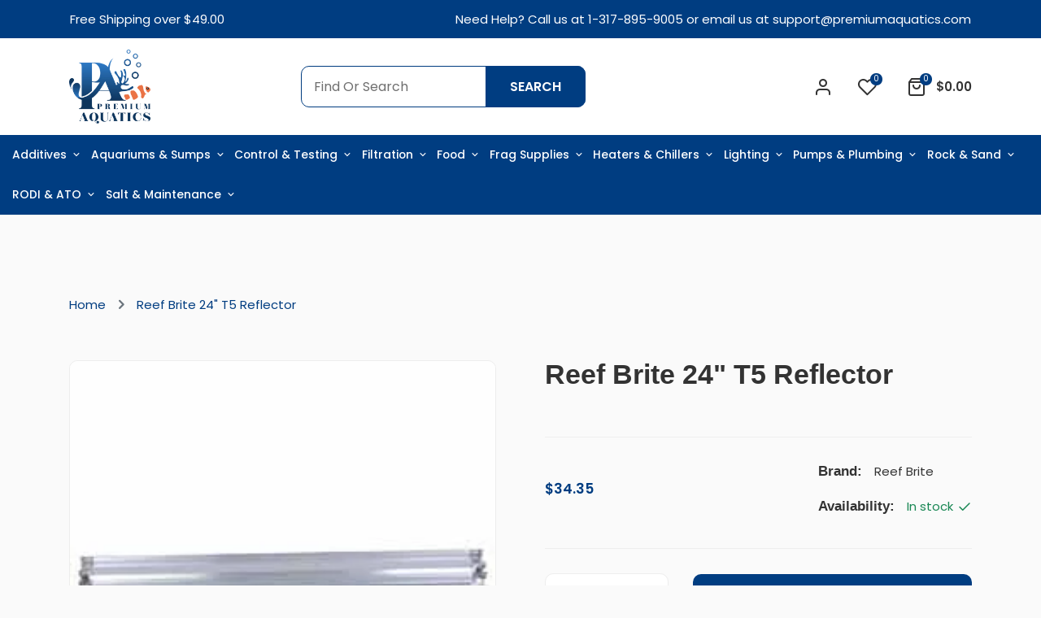

--- FILE ---
content_type: text/html; charset=utf-8
request_url: https://premiumaquatics.com/products/reef-brite-24-t5-reflector.html
body_size: 48647
content:
<!doctype html>
<html class="no-js supports-no-cookies " lang="en" dir="ltr">
<head>
  <!-- Basic and Helper page needs -->
  <meta charset="utf-8">
  <meta http-equiv="x-ua-compatible" content="IE=edge">
  <meta name="viewport" content="width=device-width,initial-scale=1">
  <meta name="theme-color" content="var(--font-color-primary)">
  <link rel="preconnect" href="https://cdn.shopify.com" crossorigin><!-- CSS --><link rel="canonical" href="https://premiumaquatics.com/products/reef-brite-24-t5-reflector"><!-- Title and description -->
    
    <title>
    Reef Brite 24&quot; T5 Reflector
    
    
    
    &ndash; Premium Aquatics
    
    </title><meta name="description" content="Reef Brite 24&quot; T5 Reflector with clips"><!-- Helpers -->
    




















































































<!-- /snippets/social-meta-tags.liquid -->


  <meta property="og:type" content="product">
  <meta property="og:title" content="Reef Brite 24&quot; T5 Reflector">
  
<meta property="og:image" content="http:files/6264.jpg">
    <meta property="og:image:secure_url" content="https:files/6264.jpg">
  
  <meta property="og:description" content="Reef Brite 24&quot; T5 Reflector with clips">
  <meta property="og:price:amount" content="34.35">
  <meta property="og:price:currency" content="USD">

<meta property="og:url" content="https://premiumaquatics.com/products/reef-brite-24-t5-reflector">
<meta property="og:site_name" content="Premium Aquatics">




  <meta name="twitter:card" content="summary">


  <meta name="twitter:title" content="Reef Brite 24&quot; T5 Reflector">
  <meta name="twitter:description" content="Reef Brite 24&quot; T5 Reflector with clips">
  <meta name="twitter:image" content="https:ProductDrop">
  <meta name="twitter:image:width" content="600">
  <meta name="twitter:image:height" content="600">



    <!-- CSS -->
    <style>
    
    @import url('https://fonts.googleapis.com/css2?family=open sans:ital,wght@0,100;0,200;0,300;0,400;0,500;0,600;0,700;0,800;0,900;1,100;1,200;1,300;1,400;1,500;1,600;1,700;1,800;1,900&display=swap');
    
    
    
    @import url('https://fonts.googleapis.com/css2?family=Poppins:ital,wght@0,100;0,200;0,300;0,400;0,500;0,600;0,700;0,800;0,900;1,100;1,200;1,300;1,400;1,500;1,600;1,700;1,800;1,900&display=swap');
    
    
    
    @import url('https://fonts.googleapis.com/css2?family=Poppins:ital,wght@0,100;0,200;0,300;0,400;0,500;0,600;0,700;0,800;0,900;1,100;1,200;1,300;1,400;1,500;1,600;1,700;1,800;1,900&display=swap');
    
    
    
    @import url('https://fonts.googleapis.com/css2?family=Caveat:ital,wght@0,100;0,200;0,300;0,400;0,500;0,600;0,700;0,800;0,900;1,100;1,200;1,300;1,400;1,500;1,600;1,700;1,800;1,900&display=swap');
    
    
    
    @import url('https://fonts.googleapis.com/css2?family=Poppins:ital,wght@0,100;0,200;0,300;0,400;0,500;0,600;0,700;0,800;0,900;1,100;1,200;1,300;1,400;1,500;1,600;1,700;1,800;1,900&display=swap');
    
</style><link href="//premiumaquatics.com/cdn/shop/t/24/assets/bootstrap.min.css?v=153845033314771085201755766728" rel="stylesheet" type="text/css" media="all" />
<link href="//premiumaquatics.com/cdn/shop/t/24/assets/animate.min.css?v=169615475114364703181755766728" rel="stylesheet" type="text/css" media="all" />
<link href="//premiumaquatics.com/cdn/shop/t/24/assets/font-awesome.min.css?v=21869632697367095781755766728" rel="stylesheet" type="text/css" media="all" />
<link href="//premiumaquatics.com/cdn/shop/t/24/assets/owl.carousel.min.css?v=70516089817612781961755766728" rel="stylesheet" type="text/css" media="all" />
<link href="//premiumaquatics.com/cdn/shop/t/24/assets/owl.theme.default.min.css?v=135046118358282713361755766728" rel="stylesheet" type="text/css" media="all" />
<link href="//premiumaquatics.com/cdn/shop/t/24/assets/slick.css?v=100731070973926278201755766728" rel="stylesheet" type="text/css" media="all" />
<link href="//premiumaquatics.com/cdn/shop/t/24/assets/swiper-bundle.min.css?v=131626007024603461731755766728" rel="stylesheet" type="text/css" media="all" />
<link href="//premiumaquatics.com/cdn/shop/t/24/assets/magnific-popup.css?v=73716927860520918391755766728" rel="stylesheet" type="text/css" media="all" />
<link href="//premiumaquatics.com/cdn/shop/t/24/assets/swatch-color.css?v=90507475576797539541755766728" rel="stylesheet" type="text/css" media="all" />
<link href="//premiumaquatics.com/cdn/shop/t/24/assets/feather.css?v=92868303419586581901755766728" rel="stylesheet" type="text/css" media="all" />
<link href="//premiumaquatics.com/cdn/shop/t/24/assets/remixicon.css?v=112826206899806051341755766728" rel="stylesheet" type="text/css" media="all" />
<link href="//premiumaquatics.com/cdn/shop/t/24/assets/style.css?v=7518990797071405551755766728" rel="stylesheet" type="text/css" media="all" />
<link href="//premiumaquatics.com/cdn/shop/t/24/assets/skin-theme.css?v=105602809319475239871755766728" rel="stylesheet" type="text/css" media="all" /><style data-shopify>/*=====================================
  body css
======================================*/
body {
  color: var(--font-color-body);
  font-size: var(--font-size-body);
  background-color: var(--background-color-body);
  
  font-family: var(--font-custom-stack-body);
  font-weight: var(--font-custom-weight-body);
  font-style: var(--font-custom-style-body);
  
  line-height: normal;
  letter-spacing: var(--font-letter-spacing-body);
  -webkit-font-smoothing: antialiased;
  -moz-osx-font-smoothing: antialiased;
  text-size-adjust: 100%;
}

/*=====================================
  Headings css
======================================*/
h1, h2, h3, h4, h5, h6 {
  color: var(--font-color-header);
  margin: 0;
  padding: 0;
  
  font-family: var(--font-custom-stack-header);
  font-weight: var(--font-custom-weight-header);
  font-style: var(--font-custom-style-header);
  
  line-height: normal;
}

/*=====================================
  Section headings css
======================================*/
.section-capture {
  margin-bottom: 50px;
}
.section-title {
  text-align: center;
}
.section-title>span {
  color: var(--font-color-primary);
  display: block;
  font-size: 17px;
  font-weight: var(--font-subtitle-weight-body);
  padding-bottom: 17px;
}
.section-title h2 {
  font-size: 40px;
  line-height: 1;
  color: var(--font-color-section-header);
  
  font-family: var(--font-custom-stack-section-header);
  font-weight: var(--font-custom-weight-section-header);
  font-style: var(--font-custom-style-section-header);
  
  text-transform: var(--font-text-section-header);
}
@media (max-width: 1199px) {
  .section-capture{
    margin-bottom: 40px;
  }
  .section-title h2 {
    font-size: 30px;
  }
}
@media (max-width: 767px) {
  .section-capture {
    margin-bottom: 30px;
  }
  .section-title>span {
    font-size: var(--font-size-body);
  }
  .section-title h2 {
    font-size: 24px;
  }
}

/*=====================================
  swiper dots css
======================================*/
.swiper-dots {
  margin-top: 80px;
  line-height: 0;
}
.swiper-dots .swiper-pagination.swiper-pagination-bullets {
  width: unset;
  position: unset;
  display: flex;
  flex-wrap: wrap;
  justify-content: center;
  
  margin: -10px 0px 0px -10px;
  
}
.swiper-dots .swiper-pagination.swiper-pagination-bullets span {
  width: 15px;
  height: 15px;
  
  margin: 10px 0px 0px 10px;
  
  background-color: transparent;
  border: var(--sti-border);
  border-radius: 100%;
  opacity: 1;
}
.swiper-dots .swiper-pagination.swiper-pagination-bullets span.swiper-pagination-bullet-active {
  background-color: var(--font-color-primary);
  border: var(--font-color-primary);
}
@media (max-width: 1199px) {
  .swiper-dots {
    margin-top: 60px;
  }
}
@media (max-width: 767px) { 
  .swiper-dots {
    margin-top: 40px;
  }
}

/*=====================================
  swiper button css
======================================*/
.swiper-buttons {
  display: flex;
  align-items: center;
  justify-content: center;
  margin-top: 50px;
}
.swiper-buttons button {
  background-color: transparent;
  color: var(--font-color-paragraph);
  font-size: 18px;
  width: 45px;
  height: 45px;
  
  margin-left: 15px;
  
  display: flex;
  align-items: center;
  justify-content: center;
  border: var(--sti-border);
  border-radius: 100%;
}
.swiper-buttons button:first-child {
  
  margin-left: 0px;
  
}
.swiper-buttons button:hover {
  background-color: var(--font-color-primary);
  color: #ffffff;
  border-color: var(--font-color-primary);
}

@media (max-width: 1199px) {
  .swiper-buttons {
    margin-top: 40px;
  }
}
@media (max-width: 767px) {
  .swiper-buttons {
    margin-top: 30px;
  }
  .swiper-buttons button {
    width: 40px;
    height: 40px;
  }
}

/*=====================================
  paragraph css
======================================*/
p {
  color: var(--font-color-paragraph);
  margin-bottom: 0px;
  
  font-family: var(--font-custom-stack-paragraph);
  font-weight: var(--font-custom-weight-paragraph);
  font-style: var(--font-custom-style-paragraph);
  
  line-height: var(--font-line-height-paragraph);
}

/*=====================================
  'other' tag css
======================================*/

input, textarea, select {
  color: var(--sti-color);
  font-size: var(--sti-font-size);
  padding: 12px 15px;
  width: 100%;
  background-color: var(--sti-bgcolor);
  
  font-family: var(--font-custom-stack-body);
  font-weight: var(--font-custom-weight-body);
  font-style: var(--font-custom-style-body);
  
  text-transform: var(--sti-text);
  border: var(--sti-border);
  border-radius: var(--sti-border-radius);
}

input::placeholder,
textarea::placeholder {
  color: var(--sti-color);
}

/* clears the 'x' from 'Internet Explorer' */
input[type=search]::-ms-clear,
input[type=search]::-ms-reveal {
  display: none;
  width: 0px;
  height: 0px;
}

/* clears the 'x' from 'Chrome' */
input[type="search"]::-webkit-search-decoration,
input[type="search"]::-webkit-search-cancel-button,
input[type="search"]::-webkit-search-results-button,
input[type="search"]::-webkit-search-results-decoration {
  display: none;
}

textarea {
  display: block;
  resize: none;
}
input:focus,
select:focus,
textarea:focus {
  outline: none;
  border: var(--sti-border);
  box-shadow: none;
}
select {
  -webkit-appearance: none;
  -moz-appearance: none;
  -ms-appearance: none;
  -o-appearance: none;
  appearance: none;
  background-image: url('//premiumaquatics.com/cdn/shop/t/24/assets/ico-select.svg?v=3540120393686482291755766728');
  background-repeat: no-repeat;
  
  padding: 10px 30px 10px 15px;
  background-position: right 15px center;
  
  background-color: transparent;
  cursor: pointer;
}
input.disabled,
input[disabled],
select.disabled,
select[disabled],
textarea.disabled,
textarea[disabled] {
  color: var(--sti-color)
  background-color: var(--sti-bgcolor);
  border: 1px solid var(--sti-border);
}
/*=====================================
  other custom padding css
======================================*/
.shopify-challenge__container,
.section-ptb {
  padding-top: 30px;
  padding-bottom: 100px;
}
@media (max-width: 1199px) {
  .shopify-challenge__container,
  .section-ptb {
    padding-top: px;
    padding-bottom: px;
  }
}
@media (max-width: 767px) {
  .shopify-challenge__container,
  .section-ptb {
    padding-top: 36px;
    padding-bottom: 60px;
  }
}
/*=====================================
  button type css
======================================*/
#pro-review .jdgm-btn,
#pro-review .jdgm-write-rev-link,
.btn-style {
  background-color: var(--font-color-primary);
  color: #ffffff;
  font-size: 15px;
  padding: 16px 40px;
  text-transform: uppercase;
  border: none;
  font-weight: var(--font-custom-weight-section-header);
  border-radius: var(--sti-border-radius);
}
#pro-review .jdgm-btn:hover,
#pro-review .jdgm-write-rev-link:hover,
.btn-style:hover {
  color: #ffffff;
  background-color: var(--font-color-body);
}
@media (max-width: 1199px) {
  #pro-review .jdgm-btn,
  #pro-review .jdgm-write-rev-link,
  .btn-style {
    padding: 14px 30px;
  }
}
@media (max-width: 479px) {
  #pro-review .jdgm-btn,
  #pro-review .jdgm-write-rev-link,
  .btn-style {
    padding: 12px 25px;
  }
}

.btn-style2 {
  background-color: var(--font-color-secondary);
  color: #ffffff;
  font-size: 15px;
  padding: 16px 40px;
  text-transform: uppercase;
  text-align: center;
  border: none;
  font-weight: var(--font-custom-weight-section-header);
  border-radius: var(--sti-border-radius);
}
.btn-style2:hover {
  color: #ffffff;
  background-color: var(--font-color-primary);
}
@media (max-width: 1199px) {
  .btn-style2 {
    padding: 14px 30px;
  }
}
@media (max-width: 479px) {
  .btn-style2 {
    padding: 12px 25px;
  }
}

.btn-style3 {
  background-color: #FFFFFF;
  color: var(--font-color-primary);
  font-size: 15px;
  padding: 16px 40px;
  text-transform: uppercase;
  border: none;
  font-weight: var(--font-custom-weight-section-header);
  border-radius: var(--sti-border-radius);
}
.btn-style3:hover {
  color: #fff;
  background-color: var(--font-color-primary);
}
@media (max-width: 1199px) {
  .btn-style3 {
    padding: 14px 30px;
  }
}
@media (max-width: 479px) {
  .btn-style3 {
    padding: 12px 25px;
  }
}

/* btn disable css */
a.disabled {
  color: #aeaeae!important;
  opacity: 0.65;
  pointer-events: none;
}
a.add-to-cart.disabled,
a.quick-view.disabled,
a.btn[disabled],
a.btn.disabled,
button.btn[disabled],
button.btn.disabled,
button[disabled] {
  color: #eaeaea!important;
  background-color: #ababab!important;
  opacity: 0.65;
  pointer-events: none;
}
a.btn[disabled],
a.btn.disabled,
button.btn[disabled],
button.btn.disabled,
button[disabled] {
  border: px  #ababab!important;
}
/*=====================================
  product label css
======================================*/
.single-product-wrap.stock-out {
  cursor: not-allowed;
}
.single-product-wrap .product-label span {
  font-size: px;
  position: absolute;
  top: px;
  width: px;
  height: px;
  display: flex;
  align-items: center;
  justify-content: center;
  text-align: center;
  text-transform: ;
  font-weight: ;
  border-radius : px;
  line-height: 1;
}
.single-product-wrap .product-label span.new-sale-title {
  color: ;
  background-color: ;
}
.single-product-wrap .product-label span.percent-count{
  color: ;
  background-color: ;
}
.single-product-wrap .product-label span.soldout-title{
  color: ;
  background-color: ;
}
.single-product-wrap .product-image .product-label span.new-sale-title {
  
  left: 0px;
  
}
.single-product-wrap:hover .product-image .product-label span.new-sale-title {
  
  transform: translateX(-100%);
  
}
.single-product-wrap .product-image .product-label span.soldout-title {
  
  left: 0px;
  
  z-index: 1;
}
.single-product-wrap .product-image .product-label span.percent-count {
  
  right: 0px;
  
}
.single-product-wrap:hover .product-image .product-label span.percent-count {
  
  transform: translateX(100%);
  
}
.single-product-wrap .product-image .product-label span.new-sale-title,
.single-product-wrap .product-image .product-label span.percent-count,
.single-product-wrap:hover .product-image .product-label span.new-sale-title,
.single-product-wrap:hover .product-image .product-label span.percent-count {
  -webkit-transition: all 0.3s ease-in-out 0s;
  -o-transition: all 0.3s ease-in-out 0s;
  transition: all 0.3s ease-in-out 0s;
}
/*=====================================
  pagination css
======================================*/
/* page-area css */
.paginatoin-area {
  padding-top: 30px;
}
@media (max-width: 1199px) {
  .paginatoin-area {
    padding-top: px;
  }
}
@media (max-width: 767px) {
  .paginatoin-area {
    padding-top: 36px;
  }
}</style><style>

    

    

    
    :root {
      --font-weight-body--bold: 700;
      --font-weight-body--bolder: 700;
    
      --font-color-body: #333333;
      --font-size-body: 15px;
      --background-color-body: #fafafa;
      --extra-color-body: #f1f1f1;
      
      --font-custom-stack-body: 'Poppins', sans-serif;
      --font-custom-weight-body: 400;
      --font-subtitle-weight-body: 600;
      --font-custom-style-body: normal;
      
      --font-letter-spacing-body: 0px;
    
      --font-color-header: #333333;
      
      --font-custom-stack-header: 'open sans', sans-serif;
      --font-custom-weight-header: 600;
      --font-custom-style-header: normal;
      
    
      --font-color-section-header: #333333;
      
      --font-custom-stack-section-header: 'Poppins', sans-serif;
      --font-custom-weight-section-header:600;
      --font-custom-style-section-header: normal;
      
      --font-text-section-header: none;
    
      --font-color-paragraph: #808080;
      
      --font-custom-stack-paragraph: 'Poppins', sans-serif;
      --font-custom-weight-paragraph: 400;
      --font-custom-style-paragraph: normal;
      
      --font-line-height-paragraph: 27px;
    
      
      --font-custom-stack-other: 'Caveat', sans-serif;
      
    
      --font-color-primary: #003d81;
      --font-color-secondary: #003d81;
      --theme-border-color: rgba(128, 128, 128, 0.2);
    
      --sti-color: #6F6F6F;
      --sti-font-size: 16px;
      --sti-bgcolor: #ffffff;
      --sti-text: none;
      --sti-font-weight: 400;
      --sti-border: 1px solid rgba(128, 128, 128, 0.1);
      --sti-border-radius: 10px;
    
      --box-body-bgcolor: ;
    }
  </style>
  <script>window.performance && window.performance.mark && window.performance.mark('shopify.content_for_header.start');</script><meta id="shopify-digital-wallet" name="shopify-digital-wallet" content="/74306289906/digital_wallets/dialog">
<meta name="shopify-checkout-api-token" content="d719be63794da76ac05a011f37fac88c">
<meta id="in-context-paypal-metadata" data-shop-id="74306289906" data-venmo-supported="false" data-environment="production" data-locale="en_US" data-paypal-v4="true" data-currency="USD">
<link rel="alternate" type="application/json+oembed" href="https://premiumaquatics.com/products/reef-brite-24-t5-reflector.oembed">
<script async="async" src="/checkouts/internal/preloads.js?locale=en-US"></script>
<link rel="preconnect" href="https://shop.app" crossorigin="anonymous">
<script async="async" src="https://shop.app/checkouts/internal/preloads.js?locale=en-US&shop_id=74306289906" crossorigin="anonymous"></script>
<script id="apple-pay-shop-capabilities" type="application/json">{"shopId":74306289906,"countryCode":"US","currencyCode":"USD","merchantCapabilities":["supports3DS"],"merchantId":"gid:\/\/shopify\/Shop\/74306289906","merchantName":"Premium Aquatics","requiredBillingContactFields":["postalAddress","email"],"requiredShippingContactFields":["postalAddress","email"],"shippingType":"shipping","supportedNetworks":["visa","masterCard","amex","discover","elo","jcb"],"total":{"type":"pending","label":"Premium Aquatics","amount":"1.00"},"shopifyPaymentsEnabled":true,"supportsSubscriptions":true}</script>
<script id="shopify-features" type="application/json">{"accessToken":"d719be63794da76ac05a011f37fac88c","betas":["rich-media-storefront-analytics"],"domain":"premiumaquatics.com","predictiveSearch":true,"shopId":74306289906,"locale":"en"}</script>
<script>var Shopify = Shopify || {};
Shopify.shop = "fwuh1n-8m.myshopify.com";
Shopify.locale = "en";
Shopify.currency = {"active":"USD","rate":"1.0"};
Shopify.country = "US";
Shopify.theme = {"name":"Batch 3 - Cart just Showing Number","id":153839206642,"schema_name":"Yogolf","schema_version":"1.0.0","theme_store_id":null,"role":"main"};
Shopify.theme.handle = "null";
Shopify.theme.style = {"id":null,"handle":null};
Shopify.cdnHost = "premiumaquatics.com/cdn";
Shopify.routes = Shopify.routes || {};
Shopify.routes.root = "/";</script>
<script type="module">!function(o){(o.Shopify=o.Shopify||{}).modules=!0}(window);</script>
<script>!function(o){function n(){var o=[];function n(){o.push(Array.prototype.slice.apply(arguments))}return n.q=o,n}var t=o.Shopify=o.Shopify||{};t.loadFeatures=n(),t.autoloadFeatures=n()}(window);</script>
<script>
  window.ShopifyPay = window.ShopifyPay || {};
  window.ShopifyPay.apiHost = "shop.app\/pay";
  window.ShopifyPay.redirectState = null;
</script>
<script id="shop-js-analytics" type="application/json">{"pageType":"product"}</script>
<script defer="defer" async type="module" src="//premiumaquatics.com/cdn/shopifycloud/shop-js/modules/v2/client.init-shop-cart-sync_BT-GjEfc.en.esm.js"></script>
<script defer="defer" async type="module" src="//premiumaquatics.com/cdn/shopifycloud/shop-js/modules/v2/chunk.common_D58fp_Oc.esm.js"></script>
<script defer="defer" async type="module" src="//premiumaquatics.com/cdn/shopifycloud/shop-js/modules/v2/chunk.modal_xMitdFEc.esm.js"></script>
<script type="module">
  await import("//premiumaquatics.com/cdn/shopifycloud/shop-js/modules/v2/client.init-shop-cart-sync_BT-GjEfc.en.esm.js");
await import("//premiumaquatics.com/cdn/shopifycloud/shop-js/modules/v2/chunk.common_D58fp_Oc.esm.js");
await import("//premiumaquatics.com/cdn/shopifycloud/shop-js/modules/v2/chunk.modal_xMitdFEc.esm.js");

  window.Shopify.SignInWithShop?.initShopCartSync?.({"fedCMEnabled":true,"windoidEnabled":true});

</script>
<script>
  window.Shopify = window.Shopify || {};
  if (!window.Shopify.featureAssets) window.Shopify.featureAssets = {};
  window.Shopify.featureAssets['shop-js'] = {"shop-cart-sync":["modules/v2/client.shop-cart-sync_DZOKe7Ll.en.esm.js","modules/v2/chunk.common_D58fp_Oc.esm.js","modules/v2/chunk.modal_xMitdFEc.esm.js"],"init-fed-cm":["modules/v2/client.init-fed-cm_B6oLuCjv.en.esm.js","modules/v2/chunk.common_D58fp_Oc.esm.js","modules/v2/chunk.modal_xMitdFEc.esm.js"],"shop-cash-offers":["modules/v2/client.shop-cash-offers_D2sdYoxE.en.esm.js","modules/v2/chunk.common_D58fp_Oc.esm.js","modules/v2/chunk.modal_xMitdFEc.esm.js"],"shop-login-button":["modules/v2/client.shop-login-button_QeVjl5Y3.en.esm.js","modules/v2/chunk.common_D58fp_Oc.esm.js","modules/v2/chunk.modal_xMitdFEc.esm.js"],"pay-button":["modules/v2/client.pay-button_DXTOsIq6.en.esm.js","modules/v2/chunk.common_D58fp_Oc.esm.js","modules/v2/chunk.modal_xMitdFEc.esm.js"],"shop-button":["modules/v2/client.shop-button_DQZHx9pm.en.esm.js","modules/v2/chunk.common_D58fp_Oc.esm.js","modules/v2/chunk.modal_xMitdFEc.esm.js"],"avatar":["modules/v2/client.avatar_BTnouDA3.en.esm.js"],"init-windoid":["modules/v2/client.init-windoid_CR1B-cfM.en.esm.js","modules/v2/chunk.common_D58fp_Oc.esm.js","modules/v2/chunk.modal_xMitdFEc.esm.js"],"init-shop-for-new-customer-accounts":["modules/v2/client.init-shop-for-new-customer-accounts_C_vY_xzh.en.esm.js","modules/v2/client.shop-login-button_QeVjl5Y3.en.esm.js","modules/v2/chunk.common_D58fp_Oc.esm.js","modules/v2/chunk.modal_xMitdFEc.esm.js"],"init-shop-email-lookup-coordinator":["modules/v2/client.init-shop-email-lookup-coordinator_BI7n9ZSv.en.esm.js","modules/v2/chunk.common_D58fp_Oc.esm.js","modules/v2/chunk.modal_xMitdFEc.esm.js"],"init-shop-cart-sync":["modules/v2/client.init-shop-cart-sync_BT-GjEfc.en.esm.js","modules/v2/chunk.common_D58fp_Oc.esm.js","modules/v2/chunk.modal_xMitdFEc.esm.js"],"shop-toast-manager":["modules/v2/client.shop-toast-manager_DiYdP3xc.en.esm.js","modules/v2/chunk.common_D58fp_Oc.esm.js","modules/v2/chunk.modal_xMitdFEc.esm.js"],"init-customer-accounts":["modules/v2/client.init-customer-accounts_D9ZNqS-Q.en.esm.js","modules/v2/client.shop-login-button_QeVjl5Y3.en.esm.js","modules/v2/chunk.common_D58fp_Oc.esm.js","modules/v2/chunk.modal_xMitdFEc.esm.js"],"init-customer-accounts-sign-up":["modules/v2/client.init-customer-accounts-sign-up_iGw4briv.en.esm.js","modules/v2/client.shop-login-button_QeVjl5Y3.en.esm.js","modules/v2/chunk.common_D58fp_Oc.esm.js","modules/v2/chunk.modal_xMitdFEc.esm.js"],"shop-follow-button":["modules/v2/client.shop-follow-button_CqMgW2wH.en.esm.js","modules/v2/chunk.common_D58fp_Oc.esm.js","modules/v2/chunk.modal_xMitdFEc.esm.js"],"checkout-modal":["modules/v2/client.checkout-modal_xHeaAweL.en.esm.js","modules/v2/chunk.common_D58fp_Oc.esm.js","modules/v2/chunk.modal_xMitdFEc.esm.js"],"shop-login":["modules/v2/client.shop-login_D91U-Q7h.en.esm.js","modules/v2/chunk.common_D58fp_Oc.esm.js","modules/v2/chunk.modal_xMitdFEc.esm.js"],"lead-capture":["modules/v2/client.lead-capture_BJmE1dJe.en.esm.js","modules/v2/chunk.common_D58fp_Oc.esm.js","modules/v2/chunk.modal_xMitdFEc.esm.js"],"payment-terms":["modules/v2/client.payment-terms_Ci9AEqFq.en.esm.js","modules/v2/chunk.common_D58fp_Oc.esm.js","modules/v2/chunk.modal_xMitdFEc.esm.js"]};
</script>
<script id="__st">var __st={"a":74306289906,"offset":-18000,"reqid":"fed02878-007e-4d65-ab42-05cda8e719ce-1769300955","pageurl":"premiumaquatics.com\/products\/reef-brite-24-t5-reflector.html","u":"4da7e7c15f72","p":"product","rtyp":"product","rid":8697969901810};</script>
<script>window.ShopifyPaypalV4VisibilityTracking = true;</script>
<script id="captcha-bootstrap">!function(){'use strict';const t='contact',e='account',n='new_comment',o=[[t,t],['blogs',n],['comments',n],[t,'customer']],c=[[e,'customer_login'],[e,'guest_login'],[e,'recover_customer_password'],[e,'create_customer']],r=t=>t.map((([t,e])=>`form[action*='/${t}']:not([data-nocaptcha='true']) input[name='form_type'][value='${e}']`)).join(','),a=t=>()=>t?[...document.querySelectorAll(t)].map((t=>t.form)):[];function s(){const t=[...o],e=r(t);return a(e)}const i='password',u='form_key',d=['recaptcha-v3-token','g-recaptcha-response','h-captcha-response',i],f=()=>{try{return window.sessionStorage}catch{return}},m='__shopify_v',_=t=>t.elements[u];function p(t,e,n=!1){try{const o=window.sessionStorage,c=JSON.parse(o.getItem(e)),{data:r}=function(t){const{data:e,action:n}=t;return t[m]||n?{data:e,action:n}:{data:t,action:n}}(c);for(const[e,n]of Object.entries(r))t.elements[e]&&(t.elements[e].value=n);n&&o.removeItem(e)}catch(o){console.error('form repopulation failed',{error:o})}}const l='form_type',E='cptcha';function T(t){t.dataset[E]=!0}const w=window,h=w.document,L='Shopify',v='ce_forms',y='captcha';let A=!1;((t,e)=>{const n=(g='f06e6c50-85a8-45c8-87d0-21a2b65856fe',I='https://cdn.shopify.com/shopifycloud/storefront-forms-hcaptcha/ce_storefront_forms_captcha_hcaptcha.v1.5.2.iife.js',D={infoText:'Protected by hCaptcha',privacyText:'Privacy',termsText:'Terms'},(t,e,n)=>{const o=w[L][v],c=o.bindForm;if(c)return c(t,g,e,D).then(n);var r;o.q.push([[t,g,e,D],n]),r=I,A||(h.body.append(Object.assign(h.createElement('script'),{id:'captcha-provider',async:!0,src:r})),A=!0)});var g,I,D;w[L]=w[L]||{},w[L][v]=w[L][v]||{},w[L][v].q=[],w[L][y]=w[L][y]||{},w[L][y].protect=function(t,e){n(t,void 0,e),T(t)},Object.freeze(w[L][y]),function(t,e,n,w,h,L){const[v,y,A,g]=function(t,e,n){const i=e?o:[],u=t?c:[],d=[...i,...u],f=r(d),m=r(i),_=r(d.filter((([t,e])=>n.includes(e))));return[a(f),a(m),a(_),s()]}(w,h,L),I=t=>{const e=t.target;return e instanceof HTMLFormElement?e:e&&e.form},D=t=>v().includes(t);t.addEventListener('submit',(t=>{const e=I(t);if(!e)return;const n=D(e)&&!e.dataset.hcaptchaBound&&!e.dataset.recaptchaBound,o=_(e),c=g().includes(e)&&(!o||!o.value);(n||c)&&t.preventDefault(),c&&!n&&(function(t){try{if(!f())return;!function(t){const e=f();if(!e)return;const n=_(t);if(!n)return;const o=n.value;o&&e.removeItem(o)}(t);const e=Array.from(Array(32),(()=>Math.random().toString(36)[2])).join('');!function(t,e){_(t)||t.append(Object.assign(document.createElement('input'),{type:'hidden',name:u})),t.elements[u].value=e}(t,e),function(t,e){const n=f();if(!n)return;const o=[...t.querySelectorAll(`input[type='${i}']`)].map((({name:t})=>t)),c=[...d,...o],r={};for(const[a,s]of new FormData(t).entries())c.includes(a)||(r[a]=s);n.setItem(e,JSON.stringify({[m]:1,action:t.action,data:r}))}(t,e)}catch(e){console.error('failed to persist form',e)}}(e),e.submit())}));const S=(t,e)=>{t&&!t.dataset[E]&&(n(t,e.some((e=>e===t))),T(t))};for(const o of['focusin','change'])t.addEventListener(o,(t=>{const e=I(t);D(e)&&S(e,y())}));const B=e.get('form_key'),M=e.get(l),P=B&&M;t.addEventListener('DOMContentLoaded',(()=>{const t=y();if(P)for(const e of t)e.elements[l].value===M&&p(e,B);[...new Set([...A(),...v().filter((t=>'true'===t.dataset.shopifyCaptcha))])].forEach((e=>S(e,t)))}))}(h,new URLSearchParams(w.location.search),n,t,e,['guest_login'])})(!0,!0)}();</script>
<script integrity="sha256-4kQ18oKyAcykRKYeNunJcIwy7WH5gtpwJnB7kiuLZ1E=" data-source-attribution="shopify.loadfeatures" defer="defer" src="//premiumaquatics.com/cdn/shopifycloud/storefront/assets/storefront/load_feature-a0a9edcb.js" crossorigin="anonymous"></script>
<script crossorigin="anonymous" defer="defer" src="//premiumaquatics.com/cdn/shopifycloud/storefront/assets/shopify_pay/storefront-65b4c6d7.js?v=20250812"></script>
<script data-source-attribution="shopify.dynamic_checkout.dynamic.init">var Shopify=Shopify||{};Shopify.PaymentButton=Shopify.PaymentButton||{isStorefrontPortableWallets:!0,init:function(){window.Shopify.PaymentButton.init=function(){};var t=document.createElement("script");t.src="https://premiumaquatics.com/cdn/shopifycloud/portable-wallets/latest/portable-wallets.en.js",t.type="module",document.head.appendChild(t)}};
</script>
<script data-source-attribution="shopify.dynamic_checkout.buyer_consent">
  function portableWalletsHideBuyerConsent(e){var t=document.getElementById("shopify-buyer-consent"),n=document.getElementById("shopify-subscription-policy-button");t&&n&&(t.classList.add("hidden"),t.setAttribute("aria-hidden","true"),n.removeEventListener("click",e))}function portableWalletsShowBuyerConsent(e){var t=document.getElementById("shopify-buyer-consent"),n=document.getElementById("shopify-subscription-policy-button");t&&n&&(t.classList.remove("hidden"),t.removeAttribute("aria-hidden"),n.addEventListener("click",e))}window.Shopify?.PaymentButton&&(window.Shopify.PaymentButton.hideBuyerConsent=portableWalletsHideBuyerConsent,window.Shopify.PaymentButton.showBuyerConsent=portableWalletsShowBuyerConsent);
</script>
<script data-source-attribution="shopify.dynamic_checkout.cart.bootstrap">document.addEventListener("DOMContentLoaded",(function(){function t(){return document.querySelector("shopify-accelerated-checkout-cart, shopify-accelerated-checkout")}if(t())Shopify.PaymentButton.init();else{new MutationObserver((function(e,n){t()&&(Shopify.PaymentButton.init(),n.disconnect())})).observe(document.body,{childList:!0,subtree:!0})}}));
</script>
<link id="shopify-accelerated-checkout-styles" rel="stylesheet" media="screen" href="https://premiumaquatics.com/cdn/shopifycloud/portable-wallets/latest/accelerated-checkout-backwards-compat.css" crossorigin="anonymous">
<style id="shopify-accelerated-checkout-cart">
        #shopify-buyer-consent {
  margin-top: 1em;
  display: inline-block;
  width: 100%;
}

#shopify-buyer-consent.hidden {
  display: none;
}

#shopify-subscription-policy-button {
  background: none;
  border: none;
  padding: 0;
  text-decoration: underline;
  font-size: inherit;
  cursor: pointer;
}

#shopify-subscription-policy-button::before {
  box-shadow: none;
}

      </style>

<script>window.performance && window.performance.mark && window.performance.mark('shopify.content_for_header.end');</script>
<script type="text/javascript" src="//premiumaquatics.com/cdn/shop/t/24/assets/jquery-3.6.1.min.js?v=77015668167349694581755766728" defer></script>
<script type="text/javascript" src="//premiumaquatics.com/cdn/shop/t/24/assets/jquery-migrate-1.4.1.min.js?v=8839049224236534361755766728" defer></script>
<script type="text/javascript" src="//premiumaquatics.com/cdn/shop/t/24/assets/modernizr-2.8.3.min.js?v=174727525422211915231755766728" defer></script>
<script type="text/javascript" src="//premiumaquatics.com/cdn/shop/t/24/assets/bootstrap.bundle.min.js?v=178806464053651140501755766728" defer></script>
<script type="text/javascript" src="//premiumaquatics.com/cdn/shop/t/24/assets/plugins.js?v=3627285337026701641755766728" defer></script>
<script type="text/javascript" src="//premiumaquatics.com/cdn/shop/t/24/assets/owl.carousel.min.js?v=97891440811553454251755766728" defer></script>
<script type="text/javascript" src="//premiumaquatics.com/cdn/shop/t/24/assets/slick.min.js?v=71779134894361685811755766728" defer></script>
<script type="text/javascript" src="//premiumaquatics.com/cdn/shop/t/24/assets/swiper-bundle.min.js?v=126199226423180233181755766728" defer></script>
<script type="text/javascript" src="//premiumaquatics.com/cdn/shop/t/24/assets/counter.js?v=61598517943102193791755766728" defer></script>
<script type="text/javascript" src="//premiumaquatics.com/cdn/shop/t/24/assets/jquery.countTo.js?v=95972761284036485671755766728" defer></script>
<script type="text/javascript" src="//premiumaquatics.com/cdn/shop/t/24/assets/jquery.magnific-popup.min.js?v=62953174224872963371755766728" defer></script>
<!-- Ajax Cart js -->
<script type="text/javascript" src="//premiumaquatics.com/cdn/shopifycloud/storefront/assets/themes_support/option_selection-b017cd28.js" defer></script>
<script type="text/javascript" src="//premiumaquatics.com/cdn/shopifycloud/storefront/assets/themes_support/api.jquery-7ab1a3a4.js" defer></script>
<script type="text/javascript" src="//premiumaquatics.com/cdn/shop/t/24/assets/main.js?v=168713967926119555461755766728" defer></script>

  <script type="text/javascript" src="//premiumaquatics.com/cdn/shopifycloud/storefront/assets/themes_support/shopify_common-5f594365.js" defer="defer"></script>
  
  <script src="https://cdn.attn.tv/premiumaquatics/dtag.js" defer></script>
<!-- BEGIN app block: shopify://apps/simprosys-google-shopping-feed/blocks/core_settings_block/1f0b859e-9fa6-4007-97e8-4513aff5ff3b --><!-- BEGIN: GSF App Core Tags & Scripts by Simprosys Google Shopping Feed -->









<!-- END: GSF App Core Tags & Scripts by Simprosys Google Shopping Feed -->
<!-- END app block --><link href="https://cdn.shopify.com/extensions/019beb67-8d9a-7e28-aec1-81b3121da3fc/loyalty-program-21-269/assets/cart.css" rel="stylesheet" type="text/css" media="all">
<script src="https://cdn.shopify.com/extensions/019be000-45e5-7dd5-bf55-19547a0e17ba/cartbite-76/assets/cartbite-embed.js" type="text/javascript" defer="defer"></script>
<link href="https://cdn.shopify.com/extensions/019beb67-8d9a-7e28-aec1-81b3121da3fc/loyalty-program-21-269/assets/common.css" rel="stylesheet" type="text/css" media="all">
<link href="https://monorail-edge.shopifysvc.com" rel="dns-prefetch">
<script>(function(){if ("sendBeacon" in navigator && "performance" in window) {try {var session_token_from_headers = performance.getEntriesByType('navigation')[0].serverTiming.find(x => x.name == '_s').description;} catch {var session_token_from_headers = undefined;}var session_cookie_matches = document.cookie.match(/_shopify_s=([^;]*)/);var session_token_from_cookie = session_cookie_matches && session_cookie_matches.length === 2 ? session_cookie_matches[1] : "";var session_token = session_token_from_headers || session_token_from_cookie || "";function handle_abandonment_event(e) {var entries = performance.getEntries().filter(function(entry) {return /monorail-edge.shopifysvc.com/.test(entry.name);});if (!window.abandonment_tracked && entries.length === 0) {window.abandonment_tracked = true;var currentMs = Date.now();var navigation_start = performance.timing.navigationStart;var payload = {shop_id: 74306289906,url: window.location.href,navigation_start,duration: currentMs - navigation_start,session_token,page_type: "product"};window.navigator.sendBeacon("https://monorail-edge.shopifysvc.com/v1/produce", JSON.stringify({schema_id: "online_store_buyer_site_abandonment/1.1",payload: payload,metadata: {event_created_at_ms: currentMs,event_sent_at_ms: currentMs}}));}}window.addEventListener('pagehide', handle_abandonment_event);}}());</script>
<script id="web-pixels-manager-setup">(function e(e,d,r,n,o){if(void 0===o&&(o={}),!Boolean(null===(a=null===(i=window.Shopify)||void 0===i?void 0:i.analytics)||void 0===a?void 0:a.replayQueue)){var i,a;window.Shopify=window.Shopify||{};var t=window.Shopify;t.analytics=t.analytics||{};var s=t.analytics;s.replayQueue=[],s.publish=function(e,d,r){return s.replayQueue.push([e,d,r]),!0};try{self.performance.mark("wpm:start")}catch(e){}var l=function(){var e={modern:/Edge?\/(1{2}[4-9]|1[2-9]\d|[2-9]\d{2}|\d{4,})\.\d+(\.\d+|)|Firefox\/(1{2}[4-9]|1[2-9]\d|[2-9]\d{2}|\d{4,})\.\d+(\.\d+|)|Chrom(ium|e)\/(9{2}|\d{3,})\.\d+(\.\d+|)|(Maci|X1{2}).+ Version\/(15\.\d+|(1[6-9]|[2-9]\d|\d{3,})\.\d+)([,.]\d+|)( \(\w+\)|)( Mobile\/\w+|) Safari\/|Chrome.+OPR\/(9{2}|\d{3,})\.\d+\.\d+|(CPU[ +]OS|iPhone[ +]OS|CPU[ +]iPhone|CPU IPhone OS|CPU iPad OS)[ +]+(15[._]\d+|(1[6-9]|[2-9]\d|\d{3,})[._]\d+)([._]\d+|)|Android:?[ /-](13[3-9]|1[4-9]\d|[2-9]\d{2}|\d{4,})(\.\d+|)(\.\d+|)|Android.+Firefox\/(13[5-9]|1[4-9]\d|[2-9]\d{2}|\d{4,})\.\d+(\.\d+|)|Android.+Chrom(ium|e)\/(13[3-9]|1[4-9]\d|[2-9]\d{2}|\d{4,})\.\d+(\.\d+|)|SamsungBrowser\/([2-9]\d|\d{3,})\.\d+/,legacy:/Edge?\/(1[6-9]|[2-9]\d|\d{3,})\.\d+(\.\d+|)|Firefox\/(5[4-9]|[6-9]\d|\d{3,})\.\d+(\.\d+|)|Chrom(ium|e)\/(5[1-9]|[6-9]\d|\d{3,})\.\d+(\.\d+|)([\d.]+$|.*Safari\/(?![\d.]+ Edge\/[\d.]+$))|(Maci|X1{2}).+ Version\/(10\.\d+|(1[1-9]|[2-9]\d|\d{3,})\.\d+)([,.]\d+|)( \(\w+\)|)( Mobile\/\w+|) Safari\/|Chrome.+OPR\/(3[89]|[4-9]\d|\d{3,})\.\d+\.\d+|(CPU[ +]OS|iPhone[ +]OS|CPU[ +]iPhone|CPU IPhone OS|CPU iPad OS)[ +]+(10[._]\d+|(1[1-9]|[2-9]\d|\d{3,})[._]\d+)([._]\d+|)|Android:?[ /-](13[3-9]|1[4-9]\d|[2-9]\d{2}|\d{4,})(\.\d+|)(\.\d+|)|Mobile Safari.+OPR\/([89]\d|\d{3,})\.\d+\.\d+|Android.+Firefox\/(13[5-9]|1[4-9]\d|[2-9]\d{2}|\d{4,})\.\d+(\.\d+|)|Android.+Chrom(ium|e)\/(13[3-9]|1[4-9]\d|[2-9]\d{2}|\d{4,})\.\d+(\.\d+|)|Android.+(UC? ?Browser|UCWEB|U3)[ /]?(15\.([5-9]|\d{2,})|(1[6-9]|[2-9]\d|\d{3,})\.\d+)\.\d+|SamsungBrowser\/(5\.\d+|([6-9]|\d{2,})\.\d+)|Android.+MQ{2}Browser\/(14(\.(9|\d{2,})|)|(1[5-9]|[2-9]\d|\d{3,})(\.\d+|))(\.\d+|)|K[Aa][Ii]OS\/(3\.\d+|([4-9]|\d{2,})\.\d+)(\.\d+|)/},d=e.modern,r=e.legacy,n=navigator.userAgent;return n.match(d)?"modern":n.match(r)?"legacy":"unknown"}(),u="modern"===l?"modern":"legacy",c=(null!=n?n:{modern:"",legacy:""})[u],f=function(e){return[e.baseUrl,"/wpm","/b",e.hashVersion,"modern"===e.buildTarget?"m":"l",".js"].join("")}({baseUrl:d,hashVersion:r,buildTarget:u}),m=function(e){var d=e.version,r=e.bundleTarget,n=e.surface,o=e.pageUrl,i=e.monorailEndpoint;return{emit:function(e){var a=e.status,t=e.errorMsg,s=(new Date).getTime(),l=JSON.stringify({metadata:{event_sent_at_ms:s},events:[{schema_id:"web_pixels_manager_load/3.1",payload:{version:d,bundle_target:r,page_url:o,status:a,surface:n,error_msg:t},metadata:{event_created_at_ms:s}}]});if(!i)return console&&console.warn&&console.warn("[Web Pixels Manager] No Monorail endpoint provided, skipping logging."),!1;try{return self.navigator.sendBeacon.bind(self.navigator)(i,l)}catch(e){}var u=new XMLHttpRequest;try{return u.open("POST",i,!0),u.setRequestHeader("Content-Type","text/plain"),u.send(l),!0}catch(e){return console&&console.warn&&console.warn("[Web Pixels Manager] Got an unhandled error while logging to Monorail."),!1}}}}({version:r,bundleTarget:l,surface:e.surface,pageUrl:self.location.href,monorailEndpoint:e.monorailEndpoint});try{o.browserTarget=l,function(e){var d=e.src,r=e.async,n=void 0===r||r,o=e.onload,i=e.onerror,a=e.sri,t=e.scriptDataAttributes,s=void 0===t?{}:t,l=document.createElement("script"),u=document.querySelector("head"),c=document.querySelector("body");if(l.async=n,l.src=d,a&&(l.integrity=a,l.crossOrigin="anonymous"),s)for(var f in s)if(Object.prototype.hasOwnProperty.call(s,f))try{l.dataset[f]=s[f]}catch(e){}if(o&&l.addEventListener("load",o),i&&l.addEventListener("error",i),u)u.appendChild(l);else{if(!c)throw new Error("Did not find a head or body element to append the script");c.appendChild(l)}}({src:f,async:!0,onload:function(){if(!function(){var e,d;return Boolean(null===(d=null===(e=window.Shopify)||void 0===e?void 0:e.analytics)||void 0===d?void 0:d.initialized)}()){var d=window.webPixelsManager.init(e)||void 0;if(d){var r=window.Shopify.analytics;r.replayQueue.forEach((function(e){var r=e[0],n=e[1],o=e[2];d.publishCustomEvent(r,n,o)})),r.replayQueue=[],r.publish=d.publishCustomEvent,r.visitor=d.visitor,r.initialized=!0}}},onerror:function(){return m.emit({status:"failed",errorMsg:"".concat(f," has failed to load")})},sri:function(e){var d=/^sha384-[A-Za-z0-9+/=]+$/;return"string"==typeof e&&d.test(e)}(c)?c:"",scriptDataAttributes:o}),m.emit({status:"loading"})}catch(e){m.emit({status:"failed",errorMsg:(null==e?void 0:e.message)||"Unknown error"})}}})({shopId: 74306289906,storefrontBaseUrl: "https://premiumaquatics.com",extensionsBaseUrl: "https://extensions.shopifycdn.com/cdn/shopifycloud/web-pixels-manager",monorailEndpoint: "https://monorail-edge.shopifysvc.com/unstable/produce_batch",surface: "storefront-renderer",enabledBetaFlags: ["2dca8a86"],webPixelsConfigList: [{"id":"1422393586","configuration":"{\"accountID\":\"74306289906\"}","eventPayloadVersion":"v1","runtimeContext":"STRICT","scriptVersion":"3c72ff377e9d92ad2f15992c3c493e7f","type":"APP","apiClientId":5263155,"privacyPurposes":[],"dataSharingAdjustments":{"protectedCustomerApprovalScopes":["read_customer_address","read_customer_email","read_customer_name","read_customer_personal_data","read_customer_phone"]}},{"id":"1347289330","configuration":"{\"account_ID\":\"1049516\",\"google_analytics_tracking_tag\":\"1\",\"measurement_id\":\"2\",\"api_secret\":\"3\",\"shop_settings\":\"{\\\"custom_pixel_script\\\":\\\"https:\\\\\\\/\\\\\\\/storage.googleapis.com\\\\\\\/gsf-scripts\\\\\\\/custom-pixels\\\\\\\/fwuh1n-8m.js\\\"}\"}","eventPayloadVersion":"v1","runtimeContext":"LAX","scriptVersion":"c6b888297782ed4a1cba19cda43d6625","type":"APP","apiClientId":1558137,"privacyPurposes":[],"dataSharingAdjustments":{"protectedCustomerApprovalScopes":["read_customer_address","read_customer_email","read_customer_name","read_customer_personal_data","read_customer_phone"]}},{"id":"98337010","eventPayloadVersion":"1","runtimeContext":"LAX","scriptVersion":"1","type":"CUSTOM","privacyPurposes":["SALE_OF_DATA"],"name":"Sympro-custom"},{"id":"shopify-app-pixel","configuration":"{}","eventPayloadVersion":"v1","runtimeContext":"STRICT","scriptVersion":"0450","apiClientId":"shopify-pixel","type":"APP","privacyPurposes":["ANALYTICS","MARKETING"]},{"id":"shopify-custom-pixel","eventPayloadVersion":"v1","runtimeContext":"LAX","scriptVersion":"0450","apiClientId":"shopify-pixel","type":"CUSTOM","privacyPurposes":["ANALYTICS","MARKETING"]}],isMerchantRequest: false,initData: {"shop":{"name":"Premium Aquatics","paymentSettings":{"currencyCode":"USD"},"myshopifyDomain":"fwuh1n-8m.myshopify.com","countryCode":"US","storefrontUrl":"https:\/\/premiumaquatics.com"},"customer":null,"cart":null,"checkout":null,"productVariants":[{"price":{"amount":34.35,"currencyCode":"USD"},"product":{"title":"Reef Brite 24\" T5 Reflector","vendor":"Reef Brite","id":"8697969901810","untranslatedTitle":"Reef Brite 24\" T5 Reflector","url":"\/products\/reef-brite-24-t5-reflector","type":"Lighting - T5"},"id":"47329419034866","image":{"src":"\/\/premiumaquatics.com\/cdn\/shop\/files\/6264.jpg?v=1740524480"},"sku":"RB-T5R-24","title":"Default Title","untranslatedTitle":"Default Title"}],"purchasingCompany":null},},"https://premiumaquatics.com/cdn","fcfee988w5aeb613cpc8e4bc33m6693e112",{"modern":"","legacy":""},{"shopId":"74306289906","storefrontBaseUrl":"https:\/\/premiumaquatics.com","extensionBaseUrl":"https:\/\/extensions.shopifycdn.com\/cdn\/shopifycloud\/web-pixels-manager","surface":"storefront-renderer","enabledBetaFlags":"[\"2dca8a86\"]","isMerchantRequest":"false","hashVersion":"fcfee988w5aeb613cpc8e4bc33m6693e112","publish":"custom","events":"[[\"page_viewed\",{}],[\"product_viewed\",{\"productVariant\":{\"price\":{\"amount\":34.35,\"currencyCode\":\"USD\"},\"product\":{\"title\":\"Reef Brite 24\\\" T5 Reflector\",\"vendor\":\"Reef Brite\",\"id\":\"8697969901810\",\"untranslatedTitle\":\"Reef Brite 24\\\" T5 Reflector\",\"url\":\"\/products\/reef-brite-24-t5-reflector\",\"type\":\"Lighting - T5\"},\"id\":\"47329419034866\",\"image\":{\"src\":\"\/\/premiumaquatics.com\/cdn\/shop\/files\/6264.jpg?v=1740524480\"},\"sku\":\"RB-T5R-24\",\"title\":\"Default Title\",\"untranslatedTitle\":\"Default Title\"}}]]"});</script><script>
  window.ShopifyAnalytics = window.ShopifyAnalytics || {};
  window.ShopifyAnalytics.meta = window.ShopifyAnalytics.meta || {};
  window.ShopifyAnalytics.meta.currency = 'USD';
  var meta = {"product":{"id":8697969901810,"gid":"gid:\/\/shopify\/Product\/8697969901810","vendor":"Reef Brite","type":"Lighting - T5","handle":"reef-brite-24-t5-reflector","variants":[{"id":47329419034866,"price":3435,"name":"Reef Brite 24\" T5 Reflector","public_title":null,"sku":"RB-T5R-24"}],"remote":false},"page":{"pageType":"product","resourceType":"product","resourceId":8697969901810,"requestId":"fed02878-007e-4d65-ab42-05cda8e719ce-1769300955"}};
  for (var attr in meta) {
    window.ShopifyAnalytics.meta[attr] = meta[attr];
  }
</script>
<script class="analytics">
  (function () {
    var customDocumentWrite = function(content) {
      var jquery = null;

      if (window.jQuery) {
        jquery = window.jQuery;
      } else if (window.Checkout && window.Checkout.$) {
        jquery = window.Checkout.$;
      }

      if (jquery) {
        jquery('body').append(content);
      }
    };

    var hasLoggedConversion = function(token) {
      if (token) {
        return document.cookie.indexOf('loggedConversion=' + token) !== -1;
      }
      return false;
    }

    var setCookieIfConversion = function(token) {
      if (token) {
        var twoMonthsFromNow = new Date(Date.now());
        twoMonthsFromNow.setMonth(twoMonthsFromNow.getMonth() + 2);

        document.cookie = 'loggedConversion=' + token + '; expires=' + twoMonthsFromNow;
      }
    }

    var trekkie = window.ShopifyAnalytics.lib = window.trekkie = window.trekkie || [];
    if (trekkie.integrations) {
      return;
    }
    trekkie.methods = [
      'identify',
      'page',
      'ready',
      'track',
      'trackForm',
      'trackLink'
    ];
    trekkie.factory = function(method) {
      return function() {
        var args = Array.prototype.slice.call(arguments);
        args.unshift(method);
        trekkie.push(args);
        return trekkie;
      };
    };
    for (var i = 0; i < trekkie.methods.length; i++) {
      var key = trekkie.methods[i];
      trekkie[key] = trekkie.factory(key);
    }
    trekkie.load = function(config) {
      trekkie.config = config || {};
      trekkie.config.initialDocumentCookie = document.cookie;
      var first = document.getElementsByTagName('script')[0];
      var script = document.createElement('script');
      script.type = 'text/javascript';
      script.onerror = function(e) {
        var scriptFallback = document.createElement('script');
        scriptFallback.type = 'text/javascript';
        scriptFallback.onerror = function(error) {
                var Monorail = {
      produce: function produce(monorailDomain, schemaId, payload) {
        var currentMs = new Date().getTime();
        var event = {
          schema_id: schemaId,
          payload: payload,
          metadata: {
            event_created_at_ms: currentMs,
            event_sent_at_ms: currentMs
          }
        };
        return Monorail.sendRequest("https://" + monorailDomain + "/v1/produce", JSON.stringify(event));
      },
      sendRequest: function sendRequest(endpointUrl, payload) {
        // Try the sendBeacon API
        if (window && window.navigator && typeof window.navigator.sendBeacon === 'function' && typeof window.Blob === 'function' && !Monorail.isIos12()) {
          var blobData = new window.Blob([payload], {
            type: 'text/plain'
          });

          if (window.navigator.sendBeacon(endpointUrl, blobData)) {
            return true;
          } // sendBeacon was not successful

        } // XHR beacon

        var xhr = new XMLHttpRequest();

        try {
          xhr.open('POST', endpointUrl);
          xhr.setRequestHeader('Content-Type', 'text/plain');
          xhr.send(payload);
        } catch (e) {
          console.log(e);
        }

        return false;
      },
      isIos12: function isIos12() {
        return window.navigator.userAgent.lastIndexOf('iPhone; CPU iPhone OS 12_') !== -1 || window.navigator.userAgent.lastIndexOf('iPad; CPU OS 12_') !== -1;
      }
    };
    Monorail.produce('monorail-edge.shopifysvc.com',
      'trekkie_storefront_load_errors/1.1',
      {shop_id: 74306289906,
      theme_id: 153839206642,
      app_name: "storefront",
      context_url: window.location.href,
      source_url: "//premiumaquatics.com/cdn/s/trekkie.storefront.8d95595f799fbf7e1d32231b9a28fd43b70c67d3.min.js"});

        };
        scriptFallback.async = true;
        scriptFallback.src = '//premiumaquatics.com/cdn/s/trekkie.storefront.8d95595f799fbf7e1d32231b9a28fd43b70c67d3.min.js';
        first.parentNode.insertBefore(scriptFallback, first);
      };
      script.async = true;
      script.src = '//premiumaquatics.com/cdn/s/trekkie.storefront.8d95595f799fbf7e1d32231b9a28fd43b70c67d3.min.js';
      first.parentNode.insertBefore(script, first);
    };
    trekkie.load(
      {"Trekkie":{"appName":"storefront","development":false,"defaultAttributes":{"shopId":74306289906,"isMerchantRequest":null,"themeId":153839206642,"themeCityHash":"15285965912447046721","contentLanguage":"en","currency":"USD","eventMetadataId":"1afee6c7-e414-4e18-b261-024dcb02e7e7"},"isServerSideCookieWritingEnabled":true,"monorailRegion":"shop_domain","enabledBetaFlags":["65f19447"]},"Session Attribution":{},"S2S":{"facebookCapiEnabled":false,"source":"trekkie-storefront-renderer","apiClientId":580111}}
    );

    var loaded = false;
    trekkie.ready(function() {
      if (loaded) return;
      loaded = true;

      window.ShopifyAnalytics.lib = window.trekkie;

      var originalDocumentWrite = document.write;
      document.write = customDocumentWrite;
      try { window.ShopifyAnalytics.merchantGoogleAnalytics.call(this); } catch(error) {};
      document.write = originalDocumentWrite;

      window.ShopifyAnalytics.lib.page(null,{"pageType":"product","resourceType":"product","resourceId":8697969901810,"requestId":"fed02878-007e-4d65-ab42-05cda8e719ce-1769300955","shopifyEmitted":true});

      var match = window.location.pathname.match(/checkouts\/(.+)\/(thank_you|post_purchase)/)
      var token = match? match[1]: undefined;
      if (!hasLoggedConversion(token)) {
        setCookieIfConversion(token);
        window.ShopifyAnalytics.lib.track("Viewed Product",{"currency":"USD","variantId":47329419034866,"productId":8697969901810,"productGid":"gid:\/\/shopify\/Product\/8697969901810","name":"Reef Brite 24\" T5 Reflector","price":"34.35","sku":"RB-T5R-24","brand":"Reef Brite","variant":null,"category":"Lighting - T5","nonInteraction":true,"remote":false},undefined,undefined,{"shopifyEmitted":true});
      window.ShopifyAnalytics.lib.track("monorail:\/\/trekkie_storefront_viewed_product\/1.1",{"currency":"USD","variantId":47329419034866,"productId":8697969901810,"productGid":"gid:\/\/shopify\/Product\/8697969901810","name":"Reef Brite 24\" T5 Reflector","price":"34.35","sku":"RB-T5R-24","brand":"Reef Brite","variant":null,"category":"Lighting - T5","nonInteraction":true,"remote":false,"referer":"https:\/\/premiumaquatics.com\/products\/reef-brite-24-t5-reflector.html"});
      }
    });


        var eventsListenerScript = document.createElement('script');
        eventsListenerScript.async = true;
        eventsListenerScript.src = "//premiumaquatics.com/cdn/shopifycloud/storefront/assets/shop_events_listener-3da45d37.js";
        document.getElementsByTagName('head')[0].appendChild(eventsListenerScript);

})();</script>
<script
  defer
  src="https://premiumaquatics.com/cdn/shopifycloud/perf-kit/shopify-perf-kit-3.0.4.min.js"
  data-application="storefront-renderer"
  data-shop-id="74306289906"
  data-render-region="gcp-us-east1"
  data-page-type="product"
  data-theme-instance-id="153839206642"
  data-theme-name="Yogolf"
  data-theme-version="1.0.0"
  data-monorail-region="shop_domain"
  data-resource-timing-sampling-rate="10"
  data-shs="true"
  data-shs-beacon="true"
  data-shs-export-with-fetch="true"
  data-shs-logs-sample-rate="1"
  data-shs-beacon-endpoint="https://premiumaquatics.com/api/collect"
></script>
</head>

<body  id="reef-brite-24-quot-t5-reflector" class="template-product">
  <div class="slow-window"></div>
<style>
  .slow-window {
    position: fixed;
    top: 0;
    bottom: 0;
    left: 0;
    right: 0;
    background-color: #FFFFFF;
    z-index: 4;
  }
</style>
<div id="shopify-section-top-nocification-bar" class="shopify-section"><section class="top-notification-bar">
  <div class="container-fluid">
    <div class="row">
      <div class="col">
        <div class="notification-block">
          <ul class="notification-entry">
            <li class="notify-wrap custon-link">
              <div class="link-area">
                
                <div class="link-block">
                  <p><a href="https://fwuh1n-8m.myshopify.com/pages/shipping-info" title="https://fwuh1n-8m.myshopify.com/pages/shipping-info">Free Shipping over $49.00</a></p>
                </div>
                
                
              </div>
            </li>
            <li class="notify-wrap offer-text"><div class="richtext">
                
              </div></li>
            <li class="notify-wrap store-contact">
              <div class="contact-block">
                
                
                <p>Need Help? Call us at <a href="tel:1-317-895-9005" title="tel:1-317-895-9005">1-317-895-9005</a> or email us at <a href="mailto:support@premiumaquatics.com" title="mailto:support@premiumaquatics.com">support@premiumaquatics.com</a></p>
                
              </div>
            </li>
          </ul>
        </div>
      </div>
    </div>
  </div>
</section>
<style>
.top-notification-bar {
  position: relative;
  background-color: #003d81;
  z-index: 1;
  padding: 10px 0;
}

/* main css */
.top-notification-bar .notification-block ul.notification-entry {
  display: flex;
  flex-wrap: wrap;
  align-items: center;
}
.top-notification-bar .notification-block ul.notification-entry li.notify-wrap {
  width: 33.33%;
}
@media (max-width: 1399px) {
  .top-notification-bar .notification-block ul.notification-entry li.notify-wrap.custon-link,
  .top-notification-bar .notification-block ul.notification-entry li.notify-wrap.store-contact {
    width: 25%;
  } 
  .top-notification-bar .notification-block ul.notification-entry li.notify-wrap.offer-text {
    width: 50%;
  }
}
@media (max-width: 1199px) {
  .top-notification-bar .notification-block ul.notification-entry li.notify-wrap.custon-link,
  .top-notification-bar .notification-block ul.notification-entry li.notify-wrap.store-contact {
    width: 50%;
  } 
  .top-notification-bar .notification-block ul.notification-entry li.notify-wrap.offer-text {
    display: none;
  }
}
@media (max-width: 479px) {
  .top-notification-bar .notification-block ul.notification-entry li.notify-wrap.custon-link,
  .top-notification-bar .notification-block ul.notification-entry li.notify-wrap.store-contact {
    width: 100%;
  }
  .top-notification-bar .notification-block ul.notification-entry li.custon-link .link-area {
    justify-content: space-between;
  }
  .top-notification-bar .notification-block ul.notification-entry li.notify-wrap.store-contact {
    margin-top: 5px;
    padding-top: 5px;
    border-top: 1px solid #e2e2e2;
  }
}

/* custom link css */
.top-notification-bar .notification-block ul.notification-entry li.custon-link .link-area {
  display: flex;
  align-items: center;
} 
.top-notification-bar .notification-block ul.notification-entry li.custon-link .link-area .link-block {margin-left: 30px;}
.top-notification-bar .notification-block ul.notification-entry li.custon-link .link-area .link-block:first-child {margin-left: 0px;}
.top-notification-bar .notification-block ul.notification-entry li.custon-link .link-area .link-block p,
.top-notification-bar .notification-block ul.notification-entry li.custon-link .link-area .link-block p a {
  color: #ffffff;
}
.top-notification-bar .notification-block ul.notification-entry li.custon-link .link-area .link-block p a:hover {
  color: var(--font-color-body);
}
@media (max-width: 767px) {
  .top-notification-bar .notification-block ul.notification-entry li.custon-link .link-area .link-block {
    margin-left: 15px;
  }
}

/* offer text css */
.top-notification-bar .notification-block ul.notification-entry li.offer-text .richtext {
  text-align: center;
}   
.top-notification-bar .notification-block ul.notification-entry li.offer-text .richtext p {
  color: #ffffff;
}

/* contact css */
.top-notification-bar .notification-block ul.notification-entry li.store-contact .contact-block {
  display: flex;
  align-items: center;
  justify-content: flex-end;
}
.top-notification-bar .notification-block ul.notification-entry li.store-contact .contact-block span.label {
  color: #ffffff;margin-right: 10px;}
.top-notification-bar .notification-block ul.notification-entry li.store-contact .contact-block p,
.top-notification-bar .notification-block ul.notification-entry li.store-contact .contact-block p a {
  color: #ffffff;
}
.top-notification-bar .notification-block ul.notification-entry li.store-contact .contact-block p a:hover {
  color: var(--font-color-body);
}
@media (max-width: 479px) {
  .top-notification-bar .notification-block ul.notification-entry li.store-contact .contact-block {
    justify-content: center;
  }
}
</style><style> #shopify-section-top-nocification-bar li.notify-wrap.custon-link {width: 30% !important;} #shopify-section-top-nocification-bar li.notify-wrap.offer-text {width: 0% !important;} #shopify-section-top-nocification-bar li.notify-wrap.store-contact {width: 70% !important;} #shopify-section-top-nocification-bar section.top-notification-bar .container-fluid {padding: 0 86px;} #shopify-section-top-nocification-bar .top-notification-bar .notification-block ul.notification-entry a:hover {color: #ec6b38;} </style></div>
  <div id="shopify-section-header" class="shopify-section"><!-- header-area start -->
<section class="header-kaj">
    <div class="header-area">
      <div class="header-main-area">
        <div class="container">
          <div class="header-main">
              <div class="header-element logo-wrap"><a href="https://premiumaquatics.com" class="theme-header-logo">
  <img src="//premiumaquatics.com/cdn/shop/files/PA-Logo-Final.png?v=1745585901&amp;width=500" srcset="//premiumaquatics.com/cdn/shop/files/PA-Logo-Final.png?v=1745585901&amp;width=352 352w" width="3798" height="3477" loading="lazy" class="img-fluid">
</a><style>
  /* logo css */
  a.theme-header-logo {
    display: block;
  }
  a.theme-header-logo img {
    width: 100px;
  }

  /* store css */
  a.shop-header-name {
    display: block;
  }
  a.shop-header-name span {
    color: var(--font-color-secondary);
    font-size: 18px;
    font-weight: var(--sti-font-weight);
  }
</style></div>
              <div class="header-element searchbar-wrap"><div class="search-rap">
  <div class="crap-search">
    <form action="/search" method="get" class="search-bar" role="search">
      <div class="form-search">
        <input type="hidden" name="type" value="product">
        <input type="hidden" name="options[unavailable_products]" value="show">
        <input type="hidden" name="options[prefix]" value="last">
        <input type="search" name="q" value="" placeholder="Find Or Search" id="search" class="input-text" aria-label="Search" required>
        <button class="search-btn" type="submit">Search</button>
      </div>
    </form>
  </div>
</div>
<style>
  .search-rap {
    width: 100%;
  }
  .search-rap form .form-search {
    display: flex;
    align-items: center;
    width: 100%;
    position: relative;
  }
  .search-rap form .form-search input.input-text {
    width: 100%;
  }
  .search-rap form .form-search button {
    background-color: var(--font-color-primary);
    color: #ffffff;
    font-size: 16px;
    padding: 0px 30px;
    position: absolute;
    
    right: 0px;
    border-radius: 0px var(--sti-border-radius) var(--sti-border-radius) 0px;
    
    line-height: 1;
    height: 100%;
    font-weight: var(--font-subtitle-weight-body);
    display: flex;
    align-items: center;
    justify-content: center;
    text-transform: uppercase;
  }
  .search-rap form .form-search button:hover {
    background-color: #333333;
  }
  @media (max-width: 1199px) {
    .search-rap {
      display: none;
    }
  }
  @media (max-width: 767px) {
    .search-rap .crap-search {
      position: absolute;
      top: calc(100% + 15px);
      left: 15px;
      right: 15px;
      box-shadow: 0px 0px 15px rgba(0, 0, 0, 0.15);
      z-index: 2;
    }
    .search-rap form .form-search::after {
      display: none;
    }
    .search-rap form .form-search button {
      
      right: 15px;
      
      height: 100%;
    }
  }
</style>
</div>
              <div class="header-element right-block">
                <div class="right-block-support">
                  <div class="custom-info-block">
                    <div class="custom-info-item">
                      
                      <div class="info-content">
                        
                        
                      </div>
                    </div>
                  </div><ul class="shop-element">
  <li class="side-wrap toggle-wrap">
    <button class="navbar-toggle" type="button">
      <span class="menu-icon">
        <i class="feather-menu"></i>
      </span>
    </button>
  </li><li class="side-wrap search-wrap">
    <a class="search-btn header-icon" data-bs-toggle="modal" href="#seachmodal">
      <span class="icon"><i class="feather-search"></i></span>
    </a>
  </li><li class="side-wrap user-wrap">
    <div class="user-warp">
      
      <a class="header-icon" href="/account/login">
        <span class="icon"><i class="feather-user"></i></span>
      </a>
      
    </div>
  </li><li class="side-wrap wishlist-wrap">
    <a class="header-icon" href="/pages/wishlist" title="Wishlist">
      <span class="icon">
        <i class="feather-heart"></i>
        <span class="wishlist-counter count"></span>
      </span>
    </a>
  </li><li class="side-wrap cart-wrap">
    <div class="shopping-cart">
      <a class="cart-count header-icon" href="javascript:void(0);">
        <span class="icon">
          <i class="feather-shopping-bag"></i>
          <span id="cart-total" class="bigcounter count">0</span>
        </span>
        <span id="cart-total" class="subtotal-price">$0.00</span>
      </a>
    </div>
  </li>
</ul>
<style data-shopify>
button.navbar-toggle,
a.header-icon {
  position: relative;
  color: var(--font-color-body);
  display: flex;
  align-items: center;
  line-height: 1;
}
button.navbar-toggle:hover, 
a.header-icon:hover {
  color: var(--font-color-primary);
}
button.navbar-toggle span.menu-icon,
a.header-icon span.icon {
  font-size: 24px;
  display: block;
  line-height: 0;
}
.wishlist-wrap a.header-icon span.icon, 
.cart-wrap a.header-icon span.icon {
  position: relative;
  
  padding-right: 7px;
  
}
a.header-icon span.icon span.count {
  background-color: var(--font-color-primary);
  color: #ffffff;
  font-size: 10px;
  width: 15px;
  height: 15px;
  display: flex;
  align-items: center;
  justify-content: center;
  position: absolute;
  top: -5px;
  
  right: 0;
  
  border-radius: 100%;
}
a.header-icon span.subtotal-price {
  position: relative;
  
  margin-left: 5px;
  
  font-weight: var(--font-subtitle-weight-body);
}
@media (max-width: 1199px) {
  button.navbar-toggle span.menu-icon,
  a.header-icon span.icon {
    font-size: 20px;
  }
}
@media (max-width: 479px) {
  a.header-icon span.subtotal-price {
    display: none;
  }
}
</style></div>
              </div>
          </div>
        </div>
      </div>
      <div class="header-bottom-wrap">
        <div class="container">
          <div class="menu-offer-text">
            <div class="megamenu-block">
              <nav class="main-navigation">
                <div class="megamenu-content">
                  <ul class="main-menu">
                    
                    

                    

<li class="menu-link parant">
  <a href="/collections/additives" class="link-title " >
    <span class="sp-link-title">Additives</span>
    <i class="ri-arrow-down-s-line"></i>
  </a>
  <a href="#main-collapse-additives" data-bs-toggle="collapse" class="link-title link-title-lg">
    <span class="sp-link-title">Additives</span>
    <i class="ri-arrow-down-s-line"></i>
  </a>
  <ul class="dropdown-submenu collapse" id="main-collapse-additives">
    <div class="container p-0 ul">
      

      

      
      <li class="submenu-li parant">
        <a href="/collections/bio-nutrient-control-1" class="sublink-title">
          <span class="sp-link-title">Bio & Nutrient Control</span>
        </a>
      </li>
      
      
      

      

      
      <li class="submenu-li parant">
        <a href="/collections/essential-elements-1" class="sublink-title">
          <span class="sp-link-title">Essential Elements</span>
        </a>
      </li>
      
      
      

      

      
      <li class="submenu-li parant">
        <a href="/collections/freshwater-additives-1" class="sublink-title">
          <span class="sp-link-title">Freshwater Additives</span>
        </a>
      </li>
      
      
      

      

      
      <li class="submenu-li parant">
        <a href="/collections/medications-pest-control-1" class="sublink-title">
          <span class="sp-link-title">Medications & Pest Control</span>
        </a>
      </li>
      
      
      

      

      
      <li class="submenu-li parant">
        <a href="/collections/trace-elements-1" class="sublink-title">
          <span class="sp-link-title">Trace Elements</span>
        </a>
      </li>
      
      
      

      

      
      <li class="submenu-li parant">
        <a href="/collections/vitamins-amino-acids-1" class="sublink-title">
          <span class="sp-link-title">Vitamins & Amino Acids</span>
        </a>
      </li>
      
      
      
    </div>
  </ul>
</li>

                    
                    

                    

<li class="menu-link parant">
  <a href="/collections/aquariums-sumps" class="link-title " >
    <span class="sp-link-title">Aquariums & Sumps</span>
    <i class="ri-arrow-down-s-line"></i>
  </a>
  <a href="#main-collapse-aquariums-sumps" data-bs-toggle="collapse" class="link-title link-title-lg">
    <span class="sp-link-title">Aquariums & Sumps</span>
    <i class="ri-arrow-down-s-line"></i>
  </a>
  <ul class="dropdown-submenu collapse" id="main-collapse-aquariums-sumps">
    <div class="container p-0 ul">
      

      

      
      <li class="submenu-li parant">
        <a href="/collections/aquariums-stands-1" class="sublink-title">
          <span class="sp-link-title">Aquariums & Stands</span>
        </a>
      </li>
      
      
      

      

      
      <li class="submenu-li parant">
        <a href="/collections/ato-reservoirs-1" class="sublink-title">
          <span class="sp-link-title">ATO Reservoirs</span>
        </a>
      </li>
      
      
      

      

      
      <li class="submenu-li parant">
        <a href="/collections/overflows-1" class="sublink-title">
          <span class="sp-link-title">Overflows</span>
        </a>
      </li>
      
      
      

      

      
      <li class="submenu-li parant">
        <a href="/collections/refugiums-1" class="sublink-title">
          <span class="sp-link-title">Refugiums</span>
        </a>
      </li>
      
      
      

      

      
      <li class="submenu-li parant">
        <a href="/collections/sealants-lids-and-accessories-1" class="sublink-title">
          <span class="sp-link-title">Sealants, Lids, and Accessories</span>
        </a>
      </li>
      
      
      

      

      
      <li class="submenu-li parant">
        <a href="/collections/sumps-1" class="sublink-title">
          <span class="sp-link-title">Sumps</span>
        </a>
      </li>
      
      
      
    </div>
  </ul>
</li>

                    
                    

                    

<li class="menu-link parant">
  <a href="/collections/control-testing" class="link-title " >
    <span class="sp-link-title">Control & Testing</span>
    <i class="ri-arrow-down-s-line"></i>
  </a>
  <a href="#main-collapse-control-testing" data-bs-toggle="collapse" class="link-title link-title-lg">
    <span class="sp-link-title">Control & Testing</span>
    <i class="ri-arrow-down-s-line"></i>
  </a>
  <ul class="dropdown-submenu collapse" id="main-collapse-control-testing">
    <div class="container p-0 ul">
      

      

      
      <li class="submenu-li parant">
        <a href="/collections/aquarium-controllers-monitors-1" class="sublink-title">
          <span class="sp-link-title">Aquarium Controllers & Monitors</span>
        </a>
      </li>
      
      
      

      

      
      <li class="submenu-li parant">
        <a href="/collections/controller-monitor-accessories-1" class="sublink-title">
          <span class="sp-link-title">Controller & Monitor Accessories</span>
        </a>
      </li>
      
      
      

      

      
      <li class="submenu-li parant">
        <a href="/collections/digital-test-kits-1" class="sublink-title">
          <span class="sp-link-title">Digital Test Kits</span>
        </a>
      </li>
      
      
      

      

      
      <li class="submenu-li parant">
        <a href="/collections/flow-light-meters-1" class="sublink-title">
          <span class="sp-link-title">Flow & Light Meters</span>
        </a>
      </li>
      
      
      

      

      
      <li class="submenu-li parant">
        <a href="/collections/salinity-meters-refractometers-1" class="sublink-title">
          <span class="sp-link-title">Salinity Meters & Refractometers</span>
        </a>
      </li>
      
      
      

      

      
      <li class="submenu-li parant">
        <a href="/collections/temperature-monitors-1" class="sublink-title">
          <span class="sp-link-title">Temperature Monitors</span>
        </a>
      </li>
      
      
      

      

      
      <li class="submenu-li parant">
        <a href="/collections/test-kit-accessories-1" class="sublink-title">
          <span class="sp-link-title">Test Kit Accessories</span>
        </a>
      </li>
      
      
      

      

      
      <li class="submenu-li parant">
        <a href="/collections/titration-test-kits-1" class="sublink-title">
          <span class="sp-link-title">Titration Test Kits</span>
        </a>
      </li>
      
      
      
    </div>
  </ul>
</li>

                    
                    

                    

<li class="menu-link parant">
  <a href="/collections/filtration" class="link-title " >
    <span class="sp-link-title">Filtration</span>
    <i class="ri-arrow-down-s-line"></i>
  </a>
  <a href="#main-collapse-filtration" data-bs-toggle="collapse" class="link-title link-title-lg">
    <span class="sp-link-title">Filtration</span>
    <i class="ri-arrow-down-s-line"></i>
  </a>
  <ul class="dropdown-submenu collapse" id="main-collapse-filtration">
    <div class="container p-0 ul">
      

      

      
      <li class="submenu-li parant">
        <a href="/collections/canister-power-filters-1" class="sublink-title">
          <span class="sp-link-title">Canister & Power Filters</span>
        </a>
      </li>
      
      
      

      

      
      <li class="submenu-li parant">
        <a href="/collections/filter-bags-socks-1" class="sublink-title">
          <span class="sp-link-title">Filter Bags & Socks</span>
        </a>
      </li>
      
      
      

      

      
      <li class="submenu-li parant">
        <a href="/collections/filter-media-pads-1" class="sublink-title">
          <span class="sp-link-title">Filter Media & Pads</span>
        </a>
      </li>
      
      
      

      

      
      <li class="submenu-li parant">
        <a href="/collections/fleece-rollers-1" class="sublink-title">
          <span class="sp-link-title">Fleece Rollers</span>
        </a>
      </li>
      
      
      

      

      
      <li class="submenu-li parant">
        <a href="/collections/ozone-generators-1" class="sublink-title">
          <span class="sp-link-title">Ozone Generators</span>
        </a>
      </li>
      
      
      

      

      
      <li class="submenu-li parant">
        <a href="/collections/protein-skimmers-1" class="sublink-title">
          <span class="sp-link-title">Protein Skimmers</span>
        </a>
      </li>
      
      
      

      

      
      <li class="submenu-li parant">
        <a href="/collections/reactors-1" class="sublink-title">
          <span class="sp-link-title">Reactors</span>
        </a>
      </li>
      
      
      

      

      
      <li class="submenu-li parant">
        <a href="/collections/refugium-substrate-2" class="sublink-title">
          <span class="sp-link-title">Refugium Substrate</span>
        </a>
      </li>
      
      
      

      

      
      <li class="submenu-li parant">
        <a href="/collections/refugiums-sumps-overflow-boxes-1" class="sublink-title">
          <span class="sp-link-title">Refugiums, Sumps, & Overflow Boxes</span>
        </a>
      </li>
      
      
      

      

      
      <li class="submenu-li parant">
        <a href="/collections/uv-sterilizers-ozone-generators-1" class="sublink-title">
          <span class="sp-link-title">UV Sterilizers & Ozone Generators</span>
        </a>
      </li>
      
      
      
    </div>
  </ul>
</li>

                    
                    

                    

<li class="menu-link parant">
  <a href="/collections/food" class="link-title " >
    <span class="sp-link-title">Food</span>
    <i class="ri-arrow-down-s-line"></i>
  </a>
  <a href="#main-collapse-food" data-bs-toggle="collapse" class="link-title link-title-lg">
    <span class="sp-link-title">Food</span>
    <i class="ri-arrow-down-s-line"></i>
  </a>
  <ul class="dropdown-submenu collapse" id="main-collapse-food">
    <div class="container p-0 ul">
      

      

      
      <li class="submenu-li parant">
        <a href="/collections/feeders-tools-1" class="sublink-title">
          <span class="sp-link-title">Feeders & Tools</span>
        </a>
      </li>
      
      
      

      

      
      <li class="submenu-li parant">
        <a href="/collections/flake-pellet-foods-1" class="sublink-title">
          <span class="sp-link-title">Flake & Pellet Foods</span>
        </a>
      </li>
      
      
      

      

      
      <li class="submenu-li parant">
        <a href="/collections/frozen-foods-1" class="sublink-title">
          <span class="sp-link-title">Frozen Foods</span>
        </a>
      </li>
      
      
      

      

      
      <li class="submenu-li parant">
        <a href="/collections/liquid-powdered-foods-1" class="sublink-title">
          <span class="sp-link-title">Liquid & Powdered Foods</span>
        </a>
      </li>
      
      
      

      

      
      <li class="submenu-li parant">
        <a href="/collections/live-foods-1" class="sublink-title">
          <span class="sp-link-title">Live Foods</span>
        </a>
      </li>
      
      
      

      

      
      <li class="submenu-li parant">
        <a href="/collections/seaweed-1" class="sublink-title">
          <span class="sp-link-title">Seaweed</span>
        </a>
      </li>
      
      
      
    </div>
  </ul>
</li>

                    
                    

                    

<li class="menu-link parant">
  <a href="/collections/frag-supplies" class="link-title " >
    <span class="sp-link-title">Frag Supplies</span>
    <i class="ri-arrow-down-s-line"></i>
  </a>
  <a href="#main-collapse-frag-supplies" data-bs-toggle="collapse" class="link-title link-title-lg">
    <span class="sp-link-title">Frag Supplies</span>
    <i class="ri-arrow-down-s-line"></i>
  </a>
  <ul class="dropdown-submenu collapse" id="main-collapse-frag-supplies">
    <div class="container p-0 ul">
      

      

      
      <li class="submenu-li parant">
        <a href="/collections/coral-dips-1" class="sublink-title">
          <span class="sp-link-title">Coral Dips</span>
        </a>
      </li>
      
      
      

      

      
      <li class="submenu-li parant">
        <a href="/collections/frag-plugs-1" class="sublink-title">
          <span class="sp-link-title">Frag Plugs</span>
        </a>
      </li>
      
      
      

      

      
      <li class="submenu-li parant">
        <a href="/collections/frag-racks-containers-1" class="sublink-title">
          <span class="sp-link-title">Frag Racks & Containers</span>
        </a>
      </li>
      
      
      

      

      
      <li class="submenu-li parant">
        <a href="/collections/fragging-tools-1" class="sublink-title">
          <span class="sp-link-title">Fragging Tools</span>
        </a>
      </li>
      
      
      

      

      
      <li class="submenu-li parant">
        <a href="/collections/glues-cement-1" class="sublink-title">
          <span class="sp-link-title">Glues & Cement</span>
        </a>
      </li>
      
      
      

      

      
      <li class="submenu-li parant">
        <a href="/collections/reef-saws-1" class="sublink-title">
          <span class="sp-link-title">Reef Saws</span>
        </a>
      </li>
      
      
      
    </div>
  </ul>
</li>

                    
                    

                    

<li class="menu-link parant">
  <a href="/collections/heaters-chillers" class="link-title " >
    <span class="sp-link-title">Heaters & Chillers</span>
    <i class="ri-arrow-down-s-line"></i>
  </a>
  <a href="#main-collapse-heaters-chillers" data-bs-toggle="collapse" class="link-title link-title-lg">
    <span class="sp-link-title">Heaters & Chillers</span>
    <i class="ri-arrow-down-s-line"></i>
  </a>
  <ul class="dropdown-submenu collapse" id="main-collapse-heaters-chillers">
    <div class="container p-0 ul">
      

      

      
      <li class="submenu-li parant">
        <a href="/collections/chillers-1" class="sublink-title">
          <span class="sp-link-title">Chillers</span>
        </a>
      </li>
      
      
      

      

      
      <li class="submenu-li parant">
        <a href="/collections/fans-1" class="sublink-title">
          <span class="sp-link-title">Fans</span>
        </a>
      </li>
      
      
      

      

      
      <li class="submenu-li parant">
        <a href="/collections/heaters-1" class="sublink-title">
          <span class="sp-link-title">Heaters</span>
        </a>
      </li>
      
      
      

      

      
      <li class="submenu-li parant">
        <a href="/collections/temperature-controllers-monitors-1" class="sublink-title">
          <span class="sp-link-title">Temperature Controllers & Monitors</span>
        </a>
      </li>
      
      
      
    </div>
  </ul>
</li>

                    
                    

                    

<li class="menu-link parant">
  <a href="/collections/lighting" class="link-title " >
    <span class="sp-link-title">Lighting</span>
    <i class="ri-arrow-down-s-line"></i>
  </a>
  <a href="#main-collapse-lighting" data-bs-toggle="collapse" class="link-title link-title-lg">
    <span class="sp-link-title">Lighting</span>
    <i class="ri-arrow-down-s-line"></i>
  </a>
  <ul class="dropdown-submenu collapse" id="main-collapse-lighting">
    <div class="container p-0 ul">
      

      

      
      <li class="submenu-li parant">
        <a href="/collections/led-lighting-1" class="sublink-title">
          <span class="sp-link-title">LED Lighting</span>
        </a>
      </li>
      
      
      

      

      
      <li class="submenu-li parant">
        <a href="/collections/lighting-accessories-1" class="sublink-title">
          <span class="sp-link-title">Lighting Accessories</span>
        </a>
      </li>
      
      
      

      

      
      <li class="submenu-li parant">
        <a href="/collections/metal-halide-1" class="sublink-title">
          <span class="sp-link-title">Metal Halide</span>
        </a>
      </li>
      
      
      

      

      
      <li class="submenu-li parant">
        <a href="/collections/par-meters-1" class="sublink-title">
          <span class="sp-link-title">PAR Meters</span>
        </a>
      </li>
      
      
      

      

      
      <li class="submenu-li parant">
        <a href="/collections/t5-lighting-1" class="sublink-title">
          <span class="sp-link-title">T5 Lighting</span>
        </a>
      </li>
      
      
      
    </div>
  </ul>
</li>

                    
                    

                    

<li class="menu-link parant">
  <a href="/collections/pumps-plumbing" class="link-title " >
    <span class="sp-link-title">Pumps & Plumbing</span>
    <i class="ri-arrow-down-s-line"></i>
  </a>
  <a href="#main-collapse-pumps-plumbing" data-bs-toggle="collapse" class="link-title link-title-lg">
    <span class="sp-link-title">Pumps & Plumbing</span>
    <i class="ri-arrow-down-s-line"></i>
  </a>
  <ul class="dropdown-submenu collapse" id="main-collapse-pumps-plumbing">
    <div class="container p-0 ul">
      

      

      
      <li class="submenu-li parant">
        <a href="/collections/air-pumps-accessories-1" class="sublink-title">
          <span class="sp-link-title">Air Pumps & Accessories</span>
        </a>
      </li>
      
      
      

      

      
      <li class="submenu-li parant">
        <a href="/collections/battery-backups-1" class="sublink-title">
          <span class="sp-link-title">Battery Backups</span>
        </a>
      </li>
      
      
      

      

      
      <li class="submenu-li parant">
        <a href="/collections/booster-pumps-3" class="sublink-title">
          <span class="sp-link-title">Booster Pumps</span>
        </a>
      </li>
      
      
      

      

      
      <li class="submenu-li parant">
        <a href="/collections/bulkheads-strainers-1" class="sublink-title">
          <span class="sp-link-title">Bulkheads & Strainers</span>
        </a>
      </li>
      
      
      

      

      
      <li class="submenu-li parant">
        <a href="/collections/dosing-pumps-2" class="sublink-title">
          <span class="sp-link-title">Dosing Pumps</span>
        </a>
      </li>
      
      
      

      

      
      <li class="submenu-li parant">
        <a href="/collections/external-return-pumps-1" class="sublink-title">
          <span class="sp-link-title">External Return Pumps</span>
        </a>
      </li>
      
      
      

      

      
      <li class="submenu-li parant">
        <a href="/collections/hose-clamps-holders-1" class="sublink-title">
          <span class="sp-link-title">Hose Clamps & Holders</span>
        </a>
      </li>
      
      
      

      

      
      <li class="submenu-li parant">
        <a href="/collections/loc-line-fittings-1" class="sublink-title">
          <span class="sp-link-title">Loc-Line Fittings</span>
        </a>
      </li>
      
      
      

      

      
      <li class="submenu-li parant">
        <a href="/collections/pipes-tubing-1" class="sublink-title">
          <span class="sp-link-title">Pipes & Tubing</span>
        </a>
      </li>
      
      
      

      

      
      <li class="submenu-li parant">
        <a href="/collections/powerheads-1" class="sublink-title">
          <span class="sp-link-title">Powerheads</span>
        </a>
      </li>
      
      
      

      

      
      <li class="submenu-li parant">
        <a href="/collections/pump-powerhead-parts-1" class="sublink-title">
          <span class="sp-link-title">Pump & Powerhead Parts</span>
        </a>
      </li>
      
      
      

      

      
      <li class="submenu-li parant">
        <a href="/collections/speed-fittings-barbs-1" class="sublink-title">
          <span class="sp-link-title">Speed Fittings & Barbs</span>
        </a>
      </li>
      
      
      

      

      
      <li class="submenu-li parant">
        <a href="/collections/submersible-return-pumps-1" class="sublink-title">
          <span class="sp-link-title">Submersible Return Pumps</span>
        </a>
      </li>
      
      
      

      

      
      <li class="submenu-li parant">
        <a href="/collections/uniseals-1" class="sublink-title">
          <span class="sp-link-title">Uniseals</span>
        </a>
      </li>
      
      
      

      

      
      <li class="submenu-li parant">
        <a href="/collections/valves-unions-1" class="sublink-title">
          <span class="sp-link-title">Valves & Unions</span>
        </a>
      </li>
      
      
      
    </div>
  </ul>
</li>

                    
                    

                    

<li class="menu-link parant">
  <a href="/collections/rock-sand" class="link-title " >
    <span class="sp-link-title">Rock & Sand</span>
    <i class="ri-arrow-down-s-line"></i>
  </a>
  <a href="#main-collapse-rock-sand" data-bs-toggle="collapse" class="link-title link-title-lg">
    <span class="sp-link-title">Rock & Sand</span>
    <i class="ri-arrow-down-s-line"></i>
  </a>
  <ul class="dropdown-submenu collapse" id="main-collapse-rock-sand">
    <div class="container p-0 ul">
      

      

      
      <li class="submenu-li parant">
        <a href="/collections/dry-rock-1" class="sublink-title">
          <span class="sp-link-title">Dry Rock</span>
        </a>
      </li>
      
      
      

      

      
      <li class="submenu-li parant">
        <a href="/collections/dry-sand-1" class="sublink-title">
          <span class="sp-link-title">Dry Sand</span>
        </a>
      </li>
      
      
      

      

      
      <li class="submenu-li parant">
        <a href="/collections/freshwater-substrates-1" class="sublink-title">
          <span class="sp-link-title">Freshwater Substrates</span>
        </a>
      </li>
      
      
      

      

      
      <li class="submenu-li parant">
        <a href="/collections/live-sand-1" class="sublink-title">
          <span class="sp-link-title">Live Sand</span>
        </a>
      </li>
      
      
      

      

      
      <li class="submenu-li parant">
        <a href="/collections/refugium-substrate-2" class="sublink-title">
          <span class="sp-link-title">Refugium Substrate</span>
        </a>
      </li>
      
      
      
    </div>
  </ul>
</li>

                    
                    

                    

<li class="menu-link parant">
  <a href="/collections/rodi-ato" class="link-title " >
    <span class="sp-link-title">RODI & ATO</span>
    <i class="ri-arrow-down-s-line"></i>
  </a>
  <a href="#main-collapse-rodi-ato" data-bs-toggle="collapse" class="link-title link-title-lg">
    <span class="sp-link-title">RODI & ATO</span>
    <i class="ri-arrow-down-s-line"></i>
  </a>
  <ul class="dropdown-submenu collapse" id="main-collapse-rodi-ato">
    <div class="container p-0 ul">
      

      

      
      <li class="submenu-li parant">
        <a href="/collections/ato-systems-1" class="sublink-title">
          <span class="sp-link-title">ATO Systems</span>
        </a>
      </li>
      
      
      

      

      
      <li class="submenu-li parant">
        <a href="/collections/booster-pumps-3" class="sublink-title">
          <span class="sp-link-title">Booster Pumps</span>
        </a>
      </li>
      
      
      

      

      
      <li class="submenu-li parant">
        <a href="/collections/dosing-pumps-2" class="sublink-title">
          <span class="sp-link-title">Dosing Pumps</span>
        </a>
      </li>
      
      
      

      

      
      <li class="submenu-li parant">
        <a href="/collections/replacement-filters-1" class="sublink-title">
          <span class="sp-link-title">Replacement Filters</span>
        </a>
      </li>
      
      
      

      

      
      <li class="submenu-li parant">
        <a href="/collections/ro-add-on-systems-1" class="sublink-title">
          <span class="sp-link-title">RO Add-On Systems</span>
        </a>
      </li>
      
      
      

      

      
      <li class="submenu-li parant">
        <a href="/collections/ro-fittings-accessories-1" class="sublink-title">
          <span class="sp-link-title">RO Fittings & Accessories</span>
        </a>
      </li>
      
      
      

      

      
      <li class="submenu-li parant">
        <a href="/collections/ro-systems-1" class="sublink-title">
          <span class="sp-link-title">RO Systems</span>
        </a>
      </li>
      
      
      

      

      
      <li class="submenu-li parant">
        <a href="/collections/rodi-systems-1" class="sublink-title">
          <span class="sp-link-title">RODI Systems</span>
        </a>
      </li>
      
      
      
    </div>
  </ul>
</li>

                    
                    

                    

<li class="menu-link parant">
  <a href="/collections/salt-maintenance" class="link-title " >
    <span class="sp-link-title">Salt & Maintenance</span>
    <i class="ri-arrow-down-s-line"></i>
  </a>
  <a href="#main-collapse-salt-maintenance" data-bs-toggle="collapse" class="link-title link-title-lg">
    <span class="sp-link-title">Salt & Maintenance</span>
    <i class="ri-arrow-down-s-line"></i>
  </a>
  <ul class="dropdown-submenu collapse" id="main-collapse-salt-maintenance">
    <div class="container p-0 ul">
      

      

      
      <li class="submenu-li parant">
        <a href="/collections/acclimation-containers-accessories-1" class="sublink-title">
          <span class="sp-link-title">Acclimation Containers & Accessories</span>
        </a>
      </li>
      
      
      

      

      
      <li class="submenu-li parant">
        <a href="/collections/algae-scrapers-magnets-1" class="sublink-title">
          <span class="sp-link-title">Algae Scrapers & Magnets</span>
        </a>
      </li>
      
      
      

      

      
      <li class="submenu-li parant">
        <a href="/collections/cleaners-lubricants-1" class="sublink-title">
          <span class="sp-link-title">Cleaners & Lubricants</span>
        </a>
      </li>
      
      
      

      

      
      <li class="submenu-li parant">
        <a href="/collections/coral-viewers-pointers-grabbers-1" class="sublink-title">
          <span class="sp-link-title">Coral Viewers, Pointers, & Grabbers</span>
        </a>
      </li>
      
      
      

      

      
      <li class="submenu-li parant">
        <a href="/collections/nets-traps-1" class="sublink-title">
          <span class="sp-link-title">Nets & Traps</span>
        </a>
      </li>
      
      
      

      

      
      <li class="submenu-li parant">
        <a href="/collections/salt-mixes-1" class="sublink-title">
          <span class="sp-link-title">Salt Mixes</span>
        </a>
      </li>
      
      
      

      

      
      <li class="submenu-li parant">
        <a href="/collections/merch" class="sublink-title">
          <span class="sp-link-title">Merch</span>
        </a>
      </li>
      
      
      
    </div>
  </ul>
</li>

                    
                    
                  </ul>
                </div>
              </nav>
            </div>
            <div class="offer-text-wrap">
              <div class='header-offer-text'>
                
                
              </div>
            </div>
          </div>
        </div>
      </div>
    </div>
    <div class="mobile-menu">
      <div class="main-menu-area">
        <nav class="main-navigation">
            <div class="box-header">
                <button class="close-box" type="button"><i class="ri-close-line"></i></button>
            </div>
            <div class='header-offer-text'>
              
              
            </div>
            <div class="megamenu-content">
              <ul class="main-menu">

<li class="menu-link parant">
  <a href="/collections/additives" class="link-title " >
    <span class="sp-link-title">Additives</span>
    <i class="ri-arrow-down-s-line"></i>
  </a>
  <a href="#main-collapse-additives" data-bs-toggle="collapse" class="link-title link-title-lg">
    <span class="sp-link-title">Additives</span>
    <i class="ri-arrow-down-s-line"></i>
  </a>
  <ul class="dropdown-submenu collapse" id="main-collapse-additives">
    <div class="container p-0 ul">
      

      

      
      <li class="submenu-li parant">
        <a href="/collections/bio-nutrient-control-1" class="sublink-title">
          <span class="sp-link-title">Bio & Nutrient Control</span>
        </a>
      </li>
      
      
      

      

      
      <li class="submenu-li parant">
        <a href="/collections/essential-elements-1" class="sublink-title">
          <span class="sp-link-title">Essential Elements</span>
        </a>
      </li>
      
      
      

      

      
      <li class="submenu-li parant">
        <a href="/collections/freshwater-additives-1" class="sublink-title">
          <span class="sp-link-title">Freshwater Additives</span>
        </a>
      </li>
      
      
      

      

      
      <li class="submenu-li parant">
        <a href="/collections/medications-pest-control-1" class="sublink-title">
          <span class="sp-link-title">Medications & Pest Control</span>
        </a>
      </li>
      
      
      

      

      
      <li class="submenu-li parant">
        <a href="/collections/trace-elements-1" class="sublink-title">
          <span class="sp-link-title">Trace Elements</span>
        </a>
      </li>
      
      
      

      

      
      <li class="submenu-li parant">
        <a href="/collections/vitamins-amino-acids-1" class="sublink-title">
          <span class="sp-link-title">Vitamins & Amino Acids</span>
        </a>
      </li>
      
      
      
    </div>
  </ul>
</li>


<li class="menu-link parant">
  <a href="/collections/aquariums-sumps" class="link-title " >
    <span class="sp-link-title">Aquariums & Sumps</span>
    <i class="ri-arrow-down-s-line"></i>
  </a>
  <a href="#main-collapse-aquariums-sumps" data-bs-toggle="collapse" class="link-title link-title-lg">
    <span class="sp-link-title">Aquariums & Sumps</span>
    <i class="ri-arrow-down-s-line"></i>
  </a>
  <ul class="dropdown-submenu collapse" id="main-collapse-aquariums-sumps">
    <div class="container p-0 ul">
      

      

      
      <li class="submenu-li parant">
        <a href="/collections/aquariums-stands-1" class="sublink-title">
          <span class="sp-link-title">Aquariums & Stands</span>
        </a>
      </li>
      
      
      

      

      
      <li class="submenu-li parant">
        <a href="/collections/ato-reservoirs-1" class="sublink-title">
          <span class="sp-link-title">ATO Reservoirs</span>
        </a>
      </li>
      
      
      

      

      
      <li class="submenu-li parant">
        <a href="/collections/overflows-1" class="sublink-title">
          <span class="sp-link-title">Overflows</span>
        </a>
      </li>
      
      
      

      

      
      <li class="submenu-li parant">
        <a href="/collections/refugiums-1" class="sublink-title">
          <span class="sp-link-title">Refugiums</span>
        </a>
      </li>
      
      
      

      

      
      <li class="submenu-li parant">
        <a href="/collections/sealants-lids-and-accessories-1" class="sublink-title">
          <span class="sp-link-title">Sealants, Lids, and Accessories</span>
        </a>
      </li>
      
      
      

      

      
      <li class="submenu-li parant">
        <a href="/collections/sumps-1" class="sublink-title">
          <span class="sp-link-title">Sumps</span>
        </a>
      </li>
      
      
      
    </div>
  </ul>
</li>


<li class="menu-link parant">
  <a href="/collections/control-testing" class="link-title " >
    <span class="sp-link-title">Control & Testing</span>
    <i class="ri-arrow-down-s-line"></i>
  </a>
  <a href="#main-collapse-control-testing" data-bs-toggle="collapse" class="link-title link-title-lg">
    <span class="sp-link-title">Control & Testing</span>
    <i class="ri-arrow-down-s-line"></i>
  </a>
  <ul class="dropdown-submenu collapse" id="main-collapse-control-testing">
    <div class="container p-0 ul">
      

      

      
      <li class="submenu-li parant">
        <a href="/collections/aquarium-controllers-monitors-1" class="sublink-title">
          <span class="sp-link-title">Aquarium Controllers & Monitors</span>
        </a>
      </li>
      
      
      

      

      
      <li class="submenu-li parant">
        <a href="/collections/controller-monitor-accessories-1" class="sublink-title">
          <span class="sp-link-title">Controller & Monitor Accessories</span>
        </a>
      </li>
      
      
      

      

      
      <li class="submenu-li parant">
        <a href="/collections/digital-test-kits-1" class="sublink-title">
          <span class="sp-link-title">Digital Test Kits</span>
        </a>
      </li>
      
      
      

      

      
      <li class="submenu-li parant">
        <a href="/collections/flow-light-meters-1" class="sublink-title">
          <span class="sp-link-title">Flow & Light Meters</span>
        </a>
      </li>
      
      
      

      

      
      <li class="submenu-li parant">
        <a href="/collections/salinity-meters-refractometers-1" class="sublink-title">
          <span class="sp-link-title">Salinity Meters & Refractometers</span>
        </a>
      </li>
      
      
      

      

      
      <li class="submenu-li parant">
        <a href="/collections/temperature-monitors-1" class="sublink-title">
          <span class="sp-link-title">Temperature Monitors</span>
        </a>
      </li>
      
      
      

      

      
      <li class="submenu-li parant">
        <a href="/collections/test-kit-accessories-1" class="sublink-title">
          <span class="sp-link-title">Test Kit Accessories</span>
        </a>
      </li>
      
      
      

      

      
      <li class="submenu-li parant">
        <a href="/collections/titration-test-kits-1" class="sublink-title">
          <span class="sp-link-title">Titration Test Kits</span>
        </a>
      </li>
      
      
      
    </div>
  </ul>
</li>


<li class="menu-link parant">
  <a href="/collections/filtration" class="link-title " >
    <span class="sp-link-title">Filtration</span>
    <i class="ri-arrow-down-s-line"></i>
  </a>
  <a href="#main-collapse-filtration" data-bs-toggle="collapse" class="link-title link-title-lg">
    <span class="sp-link-title">Filtration</span>
    <i class="ri-arrow-down-s-line"></i>
  </a>
  <ul class="dropdown-submenu collapse" id="main-collapse-filtration">
    <div class="container p-0 ul">
      

      

      
      <li class="submenu-li parant">
        <a href="/collections/canister-power-filters-1" class="sublink-title">
          <span class="sp-link-title">Canister & Power Filters</span>
        </a>
      </li>
      
      
      

      

      
      <li class="submenu-li parant">
        <a href="/collections/filter-bags-socks-1" class="sublink-title">
          <span class="sp-link-title">Filter Bags & Socks</span>
        </a>
      </li>
      
      
      

      

      
      <li class="submenu-li parant">
        <a href="/collections/filter-media-pads-1" class="sublink-title">
          <span class="sp-link-title">Filter Media & Pads</span>
        </a>
      </li>
      
      
      

      

      
      <li class="submenu-li parant">
        <a href="/collections/fleece-rollers-1" class="sublink-title">
          <span class="sp-link-title">Fleece Rollers</span>
        </a>
      </li>
      
      
      

      

      
      <li class="submenu-li parant">
        <a href="/collections/ozone-generators-1" class="sublink-title">
          <span class="sp-link-title">Ozone Generators</span>
        </a>
      </li>
      
      
      

      

      
      <li class="submenu-li parant">
        <a href="/collections/protein-skimmers-1" class="sublink-title">
          <span class="sp-link-title">Protein Skimmers</span>
        </a>
      </li>
      
      
      

      

      
      <li class="submenu-li parant">
        <a href="/collections/reactors-1" class="sublink-title">
          <span class="sp-link-title">Reactors</span>
        </a>
      </li>
      
      
      

      

      
      <li class="submenu-li parant">
        <a href="/collections/refugium-substrate-2" class="sublink-title">
          <span class="sp-link-title">Refugium Substrate</span>
        </a>
      </li>
      
      
      

      

      
      <li class="submenu-li parant">
        <a href="/collections/refugiums-sumps-overflow-boxes-1" class="sublink-title">
          <span class="sp-link-title">Refugiums, Sumps, & Overflow Boxes</span>
        </a>
      </li>
      
      
      

      

      
      <li class="submenu-li parant">
        <a href="/collections/uv-sterilizers-ozone-generators-1" class="sublink-title">
          <span class="sp-link-title">UV Sterilizers & Ozone Generators</span>
        </a>
      </li>
      
      
      
    </div>
  </ul>
</li>


<li class="menu-link parant">
  <a href="/collections/food" class="link-title " >
    <span class="sp-link-title">Food</span>
    <i class="ri-arrow-down-s-line"></i>
  </a>
  <a href="#main-collapse-food" data-bs-toggle="collapse" class="link-title link-title-lg">
    <span class="sp-link-title">Food</span>
    <i class="ri-arrow-down-s-line"></i>
  </a>
  <ul class="dropdown-submenu collapse" id="main-collapse-food">
    <div class="container p-0 ul">
      

      

      
      <li class="submenu-li parant">
        <a href="/collections/feeders-tools-1" class="sublink-title">
          <span class="sp-link-title">Feeders & Tools</span>
        </a>
      </li>
      
      
      

      

      
      <li class="submenu-li parant">
        <a href="/collections/flake-pellet-foods-1" class="sublink-title">
          <span class="sp-link-title">Flake & Pellet Foods</span>
        </a>
      </li>
      
      
      

      

      
      <li class="submenu-li parant">
        <a href="/collections/frozen-foods-1" class="sublink-title">
          <span class="sp-link-title">Frozen Foods</span>
        </a>
      </li>
      
      
      

      

      
      <li class="submenu-li parant">
        <a href="/collections/liquid-powdered-foods-1" class="sublink-title">
          <span class="sp-link-title">Liquid & Powdered Foods</span>
        </a>
      </li>
      
      
      

      

      
      <li class="submenu-li parant">
        <a href="/collections/live-foods-1" class="sublink-title">
          <span class="sp-link-title">Live Foods</span>
        </a>
      </li>
      
      
      

      

      
      <li class="submenu-li parant">
        <a href="/collections/seaweed-1" class="sublink-title">
          <span class="sp-link-title">Seaweed</span>
        </a>
      </li>
      
      
      
    </div>
  </ul>
</li>


<li class="menu-link parant">
  <a href="/collections/frag-supplies" class="link-title " >
    <span class="sp-link-title">Frag Supplies</span>
    <i class="ri-arrow-down-s-line"></i>
  </a>
  <a href="#main-collapse-frag-supplies" data-bs-toggle="collapse" class="link-title link-title-lg">
    <span class="sp-link-title">Frag Supplies</span>
    <i class="ri-arrow-down-s-line"></i>
  </a>
  <ul class="dropdown-submenu collapse" id="main-collapse-frag-supplies">
    <div class="container p-0 ul">
      

      

      
      <li class="submenu-li parant">
        <a href="/collections/coral-dips-1" class="sublink-title">
          <span class="sp-link-title">Coral Dips</span>
        </a>
      </li>
      
      
      

      

      
      <li class="submenu-li parant">
        <a href="/collections/frag-plugs-1" class="sublink-title">
          <span class="sp-link-title">Frag Plugs</span>
        </a>
      </li>
      
      
      

      

      
      <li class="submenu-li parant">
        <a href="/collections/frag-racks-containers-1" class="sublink-title">
          <span class="sp-link-title">Frag Racks & Containers</span>
        </a>
      </li>
      
      
      

      

      
      <li class="submenu-li parant">
        <a href="/collections/fragging-tools-1" class="sublink-title">
          <span class="sp-link-title">Fragging Tools</span>
        </a>
      </li>
      
      
      

      

      
      <li class="submenu-li parant">
        <a href="/collections/glues-cement-1" class="sublink-title">
          <span class="sp-link-title">Glues & Cement</span>
        </a>
      </li>
      
      
      

      

      
      <li class="submenu-li parant">
        <a href="/collections/reef-saws-1" class="sublink-title">
          <span class="sp-link-title">Reef Saws</span>
        </a>
      </li>
      
      
      
    </div>
  </ul>
</li>


<li class="menu-link parant">
  <a href="/collections/heaters-chillers" class="link-title " >
    <span class="sp-link-title">Heaters & Chillers</span>
    <i class="ri-arrow-down-s-line"></i>
  </a>
  <a href="#main-collapse-heaters-chillers" data-bs-toggle="collapse" class="link-title link-title-lg">
    <span class="sp-link-title">Heaters & Chillers</span>
    <i class="ri-arrow-down-s-line"></i>
  </a>
  <ul class="dropdown-submenu collapse" id="main-collapse-heaters-chillers">
    <div class="container p-0 ul">
      

      

      
      <li class="submenu-li parant">
        <a href="/collections/chillers-1" class="sublink-title">
          <span class="sp-link-title">Chillers</span>
        </a>
      </li>
      
      
      

      

      
      <li class="submenu-li parant">
        <a href="/collections/fans-1" class="sublink-title">
          <span class="sp-link-title">Fans</span>
        </a>
      </li>
      
      
      

      

      
      <li class="submenu-li parant">
        <a href="/collections/heaters-1" class="sublink-title">
          <span class="sp-link-title">Heaters</span>
        </a>
      </li>
      
      
      

      

      
      <li class="submenu-li parant">
        <a href="/collections/temperature-controllers-monitors-1" class="sublink-title">
          <span class="sp-link-title">Temperature Controllers & Monitors</span>
        </a>
      </li>
      
      
      
    </div>
  </ul>
</li>


<li class="menu-link parant">
  <a href="/collections/lighting" class="link-title " >
    <span class="sp-link-title">Lighting</span>
    <i class="ri-arrow-down-s-line"></i>
  </a>
  <a href="#main-collapse-lighting" data-bs-toggle="collapse" class="link-title link-title-lg">
    <span class="sp-link-title">Lighting</span>
    <i class="ri-arrow-down-s-line"></i>
  </a>
  <ul class="dropdown-submenu collapse" id="main-collapse-lighting">
    <div class="container p-0 ul">
      

      

      
      <li class="submenu-li parant">
        <a href="/collections/led-lighting-1" class="sublink-title">
          <span class="sp-link-title">LED Lighting</span>
        </a>
      </li>
      
      
      

      

      
      <li class="submenu-li parant">
        <a href="/collections/lighting-accessories-1" class="sublink-title">
          <span class="sp-link-title">Lighting Accessories</span>
        </a>
      </li>
      
      
      

      

      
      <li class="submenu-li parant">
        <a href="/collections/metal-halide-1" class="sublink-title">
          <span class="sp-link-title">Metal Halide</span>
        </a>
      </li>
      
      
      

      

      
      <li class="submenu-li parant">
        <a href="/collections/par-meters-1" class="sublink-title">
          <span class="sp-link-title">PAR Meters</span>
        </a>
      </li>
      
      
      

      

      
      <li class="submenu-li parant">
        <a href="/collections/t5-lighting-1" class="sublink-title">
          <span class="sp-link-title">T5 Lighting</span>
        </a>
      </li>
      
      
      
    </div>
  </ul>
</li>


<li class="menu-link parant">
  <a href="/collections/pumps-plumbing" class="link-title " >
    <span class="sp-link-title">Pumps & Plumbing</span>
    <i class="ri-arrow-down-s-line"></i>
  </a>
  <a href="#main-collapse-pumps-plumbing" data-bs-toggle="collapse" class="link-title link-title-lg">
    <span class="sp-link-title">Pumps & Plumbing</span>
    <i class="ri-arrow-down-s-line"></i>
  </a>
  <ul class="dropdown-submenu collapse" id="main-collapse-pumps-plumbing">
    <div class="container p-0 ul">
      

      

      
      <li class="submenu-li parant">
        <a href="/collections/air-pumps-accessories-1" class="sublink-title">
          <span class="sp-link-title">Air Pumps & Accessories</span>
        </a>
      </li>
      
      
      

      

      
      <li class="submenu-li parant">
        <a href="/collections/battery-backups-1" class="sublink-title">
          <span class="sp-link-title">Battery Backups</span>
        </a>
      </li>
      
      
      

      

      
      <li class="submenu-li parant">
        <a href="/collections/booster-pumps-3" class="sublink-title">
          <span class="sp-link-title">Booster Pumps</span>
        </a>
      </li>
      
      
      

      

      
      <li class="submenu-li parant">
        <a href="/collections/bulkheads-strainers-1" class="sublink-title">
          <span class="sp-link-title">Bulkheads & Strainers</span>
        </a>
      </li>
      
      
      

      

      
      <li class="submenu-li parant">
        <a href="/collections/dosing-pumps-2" class="sublink-title">
          <span class="sp-link-title">Dosing Pumps</span>
        </a>
      </li>
      
      
      

      

      
      <li class="submenu-li parant">
        <a href="/collections/external-return-pumps-1" class="sublink-title">
          <span class="sp-link-title">External Return Pumps</span>
        </a>
      </li>
      
      
      

      

      
      <li class="submenu-li parant">
        <a href="/collections/hose-clamps-holders-1" class="sublink-title">
          <span class="sp-link-title">Hose Clamps & Holders</span>
        </a>
      </li>
      
      
      

      

      
      <li class="submenu-li parant">
        <a href="/collections/loc-line-fittings-1" class="sublink-title">
          <span class="sp-link-title">Loc-Line Fittings</span>
        </a>
      </li>
      
      
      

      

      
      <li class="submenu-li parant">
        <a href="/collections/pipes-tubing-1" class="sublink-title">
          <span class="sp-link-title">Pipes & Tubing</span>
        </a>
      </li>
      
      
      

      

      
      <li class="submenu-li parant">
        <a href="/collections/powerheads-1" class="sublink-title">
          <span class="sp-link-title">Powerheads</span>
        </a>
      </li>
      
      
      

      

      
      <li class="submenu-li parant">
        <a href="/collections/pump-powerhead-parts-1" class="sublink-title">
          <span class="sp-link-title">Pump & Powerhead Parts</span>
        </a>
      </li>
      
      
      

      

      
      <li class="submenu-li parant">
        <a href="/collections/speed-fittings-barbs-1" class="sublink-title">
          <span class="sp-link-title">Speed Fittings & Barbs</span>
        </a>
      </li>
      
      
      

      

      
      <li class="submenu-li parant">
        <a href="/collections/submersible-return-pumps-1" class="sublink-title">
          <span class="sp-link-title">Submersible Return Pumps</span>
        </a>
      </li>
      
      
      

      

      
      <li class="submenu-li parant">
        <a href="/collections/uniseals-1" class="sublink-title">
          <span class="sp-link-title">Uniseals</span>
        </a>
      </li>
      
      
      

      

      
      <li class="submenu-li parant">
        <a href="/collections/valves-unions-1" class="sublink-title">
          <span class="sp-link-title">Valves & Unions</span>
        </a>
      </li>
      
      
      
    </div>
  </ul>
</li>


<li class="menu-link parant">
  <a href="/collections/rock-sand" class="link-title " >
    <span class="sp-link-title">Rock & Sand</span>
    <i class="ri-arrow-down-s-line"></i>
  </a>
  <a href="#main-collapse-rock-sand" data-bs-toggle="collapse" class="link-title link-title-lg">
    <span class="sp-link-title">Rock & Sand</span>
    <i class="ri-arrow-down-s-line"></i>
  </a>
  <ul class="dropdown-submenu collapse" id="main-collapse-rock-sand">
    <div class="container p-0 ul">
      

      

      
      <li class="submenu-li parant">
        <a href="/collections/dry-rock-1" class="sublink-title">
          <span class="sp-link-title">Dry Rock</span>
        </a>
      </li>
      
      
      

      

      
      <li class="submenu-li parant">
        <a href="/collections/dry-sand-1" class="sublink-title">
          <span class="sp-link-title">Dry Sand</span>
        </a>
      </li>
      
      
      

      

      
      <li class="submenu-li parant">
        <a href="/collections/freshwater-substrates-1" class="sublink-title">
          <span class="sp-link-title">Freshwater Substrates</span>
        </a>
      </li>
      
      
      

      

      
      <li class="submenu-li parant">
        <a href="/collections/live-sand-1" class="sublink-title">
          <span class="sp-link-title">Live Sand</span>
        </a>
      </li>
      
      
      

      

      
      <li class="submenu-li parant">
        <a href="/collections/refugium-substrate-2" class="sublink-title">
          <span class="sp-link-title">Refugium Substrate</span>
        </a>
      </li>
      
      
      
    </div>
  </ul>
</li>


<li class="menu-link parant">
  <a href="/collections/rodi-ato" class="link-title " >
    <span class="sp-link-title">RODI & ATO</span>
    <i class="ri-arrow-down-s-line"></i>
  </a>
  <a href="#main-collapse-rodi-ato" data-bs-toggle="collapse" class="link-title link-title-lg">
    <span class="sp-link-title">RODI & ATO</span>
    <i class="ri-arrow-down-s-line"></i>
  </a>
  <ul class="dropdown-submenu collapse" id="main-collapse-rodi-ato">
    <div class="container p-0 ul">
      

      

      
      <li class="submenu-li parant">
        <a href="/collections/ato-systems-1" class="sublink-title">
          <span class="sp-link-title">ATO Systems</span>
        </a>
      </li>
      
      
      

      

      
      <li class="submenu-li parant">
        <a href="/collections/booster-pumps-3" class="sublink-title">
          <span class="sp-link-title">Booster Pumps</span>
        </a>
      </li>
      
      
      

      

      
      <li class="submenu-li parant">
        <a href="/collections/dosing-pumps-2" class="sublink-title">
          <span class="sp-link-title">Dosing Pumps</span>
        </a>
      </li>
      
      
      

      

      
      <li class="submenu-li parant">
        <a href="/collections/replacement-filters-1" class="sublink-title">
          <span class="sp-link-title">Replacement Filters</span>
        </a>
      </li>
      
      
      

      

      
      <li class="submenu-li parant">
        <a href="/collections/ro-add-on-systems-1" class="sublink-title">
          <span class="sp-link-title">RO Add-On Systems</span>
        </a>
      </li>
      
      
      

      

      
      <li class="submenu-li parant">
        <a href="/collections/ro-fittings-accessories-1" class="sublink-title">
          <span class="sp-link-title">RO Fittings & Accessories</span>
        </a>
      </li>
      
      
      

      

      
      <li class="submenu-li parant">
        <a href="/collections/ro-systems-1" class="sublink-title">
          <span class="sp-link-title">RO Systems</span>
        </a>
      </li>
      
      
      

      

      
      <li class="submenu-li parant">
        <a href="/collections/rodi-systems-1" class="sublink-title">
          <span class="sp-link-title">RODI Systems</span>
        </a>
      </li>
      
      
      
    </div>
  </ul>
</li>


<li class="menu-link parant">
  <a href="/collections/salt-maintenance" class="link-title " >
    <span class="sp-link-title">Salt & Maintenance</span>
    <i class="ri-arrow-down-s-line"></i>
  </a>
  <a href="#main-collapse-salt-maintenance" data-bs-toggle="collapse" class="link-title link-title-lg">
    <span class="sp-link-title">Salt & Maintenance</span>
    <i class="ri-arrow-down-s-line"></i>
  </a>
  <ul class="dropdown-submenu collapse" id="main-collapse-salt-maintenance">
    <div class="container p-0 ul">
      

      

      
      <li class="submenu-li parant">
        <a href="/collections/acclimation-containers-accessories-1" class="sublink-title">
          <span class="sp-link-title">Acclimation Containers & Accessories</span>
        </a>
      </li>
      
      
      

      

      
      <li class="submenu-li parant">
        <a href="/collections/algae-scrapers-magnets-1" class="sublink-title">
          <span class="sp-link-title">Algae Scrapers & Magnets</span>
        </a>
      </li>
      
      
      

      

      
      <li class="submenu-li parant">
        <a href="/collections/cleaners-lubricants-1" class="sublink-title">
          <span class="sp-link-title">Cleaners & Lubricants</span>
        </a>
      </li>
      
      
      

      

      
      <li class="submenu-li parant">
        <a href="/collections/coral-viewers-pointers-grabbers-1" class="sublink-title">
          <span class="sp-link-title">Coral Viewers, Pointers, & Grabbers</span>
        </a>
      </li>
      
      
      

      

      
      <li class="submenu-li parant">
        <a href="/collections/nets-traps-1" class="sublink-title">
          <span class="sp-link-title">Nets & Traps</span>
        </a>
      </li>
      
      
      

      

      
      <li class="submenu-li parant">
        <a href="/collections/salt-mixes-1" class="sublink-title">
          <span class="sp-link-title">Salt Mixes</span>
        </a>
      </li>
      
      
      

      

      
      <li class="submenu-li parant">
        <a href="/collections/merch" class="sublink-title">
          <span class="sp-link-title">Merch</span>
        </a>
      </li>
      
      
      
    </div>
  </ul>
</li>
</ul>
            </div>
        </nav>
        <div class="custom-info-block">
          <div class="custom-info-item">
            
            <div class="info-content">
              
              
            </div>
          </div>
        </div>
      </div>
    </div>
</section><!-- Modal -->
<div class="modal fade" id="seachmodal" tabindex="-1" aria-hidden="true">
  <div class="modal-dialog">
    <div class="modal-content">
      <div class="modal-body">
        <div class="container">
          <div class="row">
            <div class="col">
              <div class="crap-search">
                <button type="button" class="pop-close" data-bs-dismiss="modal" aria-label="Close"><i class="ri-close-line"></i></button>
                <form action="/search" method="get" class="search-bar" id="search-bar"  role="search">
                  <div class="form-search">
                    <input type="hidden" name="type" value="product">
                    <input type="hidden" name="options[unavailable_products]" value="show">
                    <input type="hidden" name="options[prefix]" value="last">
                    <input type="search" name="q" value="" placeholder="Find Or Search" id="search" class="input-text" aria-label="Search" required>
                    <button class="search-btn" type="submit"><i class="ri-search-line"></i></button>
                  </div>
                </form>
              </div>
            </div>
          </div>
        </div>
      </div>
    </div>
  </div>
</div>
<style>
  #seachmodal .modal-dialog{
    margin: 0px;
    padding: 30px 0px;
    max-width: 100%;
    background-color: #FFFFFF;
  }
  #seachmodal .modal-content{
    border: none;
  }
  #seachmodal .modal-body{
    padding: 0px;
  }
  #seachmodal .crap-search{
    display: flex;
    flex-direction: column;
  }
  #seachmodal button.pop-close{
    color: var(--font-color-primary);
    font-size: 17px;
    
    text-align: right;
    
    line-height: 1;
  }
  #seachmodal button.pop-close:hover{
    color: var(--font-color-body);
  }
  #seachmodal .crap-search .search-bar{
    margin: 0px;
  }
  #seachmodal .crap-search .form-search{
    position: relative;
    display: flex;
    align-items: center;
    margin-top: 15px;
  }
  #seachmodal .crap-search .form-search input.input-text{
    padding: 10px 0px;
    width: 100%;
    border: none;
    border-bottom: var(--sti-border);
    background-color: transparent;
    border-radius: 0px;
  }
  #seachmodal .crap-search .form-search button{
    color: var(--font-color-primary);
    font-size: 18px;
    position: absolute;
    
    right: 0px;
    
  }
  #seachmodal .crap-search .form-search button:hover{
    color: var(--font-color-body);
  }
</style><div class="mini-cart">
  <a href="javascript:void(0)" class="shopping-cart-close">
    <i class="feather-x"></i>
  </a>
  <div class="cart-empty-title"  style="display:block;">
    <p>No products in the cart.</p>
  </div>
  <div class="cart-item-title"  style="display:none;">
    <p>
      <span class="cart-count-desc">There are</span>
      <span class="cart-count-item bigcounter">0</span>
      <span class="cart-count-desc">products</span>
    </p>
  </div>
  <ul class="cart-item-loop cart-item-wrap"  style="display:none;">
    
  </ul>
  <ul class="subtotal-title-area"  style="display:none;">
     

    <li class="subtotal-titles">
      <div class="subtotal-titles">
        <h3>Sub Total:</h3>
        <span style="display: block; text-align: right;" class="saw-extra-note"></span><span class="saw-cart-original-total"><span id="cart-total" class="subtotal-price">$0.00</span></span><br><span class="saw-cart-total"></span>
      </div>
    </li>
    
    <li class="mini-cart-btns">
      <div class="cart-btns">
        <a href="/cart" class="btn-style">View Cart</a>


        <a href="/checkout" class="btn-style">Checkout</a>
        
      </div>
    </li>
  </ul>
</div>
<style type="text/css">
/* mini cart css */
.mini-cart{
  position: fixed;
  top: 0;
  
  right: -300px;
  
  width: 300px;
  padding: 15px;
  height: 100%;
  background-color: #fff;
  box-shadow: 0 16px 26px -10px rgba(0, 0, 0, 0.56), 0 4px 25px 0px rgba(0, 0, 0, 0.12), 0 8px 10px -5px rgba(0, 0, 0, 0.2);
  z-index: 10;
  opacity: 0;
  visibility: hidden;
  -webkit-transition: all 0.2s ease-in-out 0s;
  -o-transition: all 0.2s ease-in-out 0s;
  transition: all 0.2s ease-in-out 0s;
}
.mini-cart.show{
  
  right: 0;
  
  opacity: 1;
  visibility: visible;
  -webkit-transition: all 0.2s ease-in-out 0s;
  -o-transition: all 0.2s ease-in-out 0s;
  transition: all 0.2s ease-in-out 0s;
}
.mini-cart a.shopping-cart-close{
  font-size: 18px;
  line-height: 0;
}
.mini-cart .cart-empty-title {
  display: none;
}
.mini-cart .cart-empty-title p{
  color: var(--font-color-body);
  margin-bottom: 0;
  
  text-align: left;
  
  line-height: normal;
}

.mini-cart .cart-item-title p{
  color: var(--font-color-body);
  
  text-align: left;
  
  margin-bottom: 0;
  padding-bottom: 10px;
  border-bottom: 1px solid #eeeeee;
  line-height: normal;
  font-weight: var(--sti-font-weight);
}
.mini-cart ul.cart-item-loop{
  border-bottom: none;
  margin-bottom: 0;
  padding-bottom: 0;
  max-height: calc(100% - 270px);
  overflow-y: auto;
  scrollbar-width: thin;
}
.mini-cart .cart-item-title p span.cart-count-item,
.mini-cart ul.subtotal-title-area li .subtotal-titles .subtotal-price{
  color: var(--font-color-primary);
}
.mini-cart ul.cart-item-loop li.cart-item{
  display: flex;
  
  margin-left: 0;
  text-align: left;
  
  padding: 15px 0;
  border-bottom: 1px solid #eee;
}
.mini-cart ul.cart-item-loop li.cart-item:last-child{
  border-bottom: none;
}
.mini-cart ul.cart-item-loop li.cart-item .cart-image{
  width: 25%;
}
.mini-cart ul.cart-item-loop li.cart-item .cart-image a {
  position: relative;
  overflow: hidden;
  display: block;
  border: var(--sti-border);
  border-radius: var(--sti-border-radius);
}
.mini-cart ul.cart-item-loop li.cart-item .cart-title{
  width: 75%;
  
  margin-left: 15px;
  
}
.mini-cart ul.cart-item-loop li.cart-item .cart-title h6{
  font-size: 14px;
  font-weight: var(--sti-font-weight);
}
.mini-cart ul.cart-item-loop li.cart-item .cart-title .cart-pro-info{
  margin-top: 10px;
}
.mini-cart ul.cart-item-loop li.cart-item .cart-title .cart-qty-price{
  display: flex;
  align-items: center;
}
.mini-cart ul.cart-item-loop li.cart-item .product-quantity-action{
  display: flex;
  align-items: center;
  justify-content: space-between;
  padding-top: 10px;
}
.mini-cart ul.cart-item-loop li.cart-item .cart-title span:nth-child(1){
  color: var(--font-color-primary);
}
.mini-cart ul.cart-item-loop li.cart-item .cart-title span:nth-child(2){
  margin: 0 10px;
}
.mini-cart ul.cart-item-loop li.cart-item .cart-title .cart-pro-info .delete-item-cart a{
  font-size: 13px;
  font-weight: var(--sti-font-weight);
}
.mini-cart ul.subtotal-title-area{
  position: absolute;
  bottom: 0;
  padding: 0 0 15px;
  width: calc(100% - 30px);
  background-color: #fff;
}
.mini-cart ul.subtotal-title-area li{
  margin-top: 15px;
  padding-top: 15px;
  border-top: 1px solid #eee;
}
.mini-cart ul.subtotal-title-area li:first-child{
  margin-top: 0;
}
.mini-cart ul.subtotal-title-area li .subtotal-titles{
  display: flex;
  align-items: center;
  justify-content: space-between;
}
.mini-cart ul.subtotal-title-area li .subtotal-titles h3{
  font-size: 17px;
  font-weight: var(--font-subtitle-weight-body);
}
.mini-cart ul.subtotal-title-area li .subtotal-titles .subtotal-price{
  margin-top: 0;
  font-weight: var(--font-subtitle-weight-body);
}
.mini-cart ul.subtotal-title-area li .cart-btns {
  display: flex;
  flex-direction: column;
}
.mini-cart ul.subtotal-title-area li .cart-btns a {
  margin-top: 15px;
  text-align: center;
}
@media(max-width: 767px){
  .mini-cart{
    overflow-y: auto;
  }
  .mini-cart ul.cart-item-loop{
    max-height: 100%;
    overflow-y: unset;
  }
  .mini-cart ul.subtotal-title-area{
    position: unset;
    width: 100%;
    padding: 0;
  }
}
@media(max-width: 320px){
  .mini-cart{
    width: 100%;
  }
}
</style>



<style>


/* sticky menu css */
.is-sticky{
  position: fixed;
  top: 0;
  left: 0;
  right: 0;
  z-index: 3;
  box-shadow: 0px 0px 10px rgba(0, 0, 0, 0.15);
}
.header-bottom-wrap.is-sticky{
  animation: smoothScroll 1s forwards;
  border-bottom: none;
}
@keyframes smoothScroll {
  0% {
    transform: translateY(-200px);
  }
  100% {
    transform: translateY(0px);
  }
}



/* header border css */

.header-kaj {
  border-bottom: 1px solid rgba(128, 128, 128, 0.1);
}


/* header top css */
.header-area .header-main-area {
  background-color: #ffffff;
}

/* header bottom css */
.header-area .header-bottom-wrap {
  background-color: #003d81;
  
}
.megamenu-content ul.main-menu li.menu-link a.link-title,
.header-offer-text span {
  color: #ffffff;
}
.header-offer-text span.text-2 {
  border-bottom: 1px solid;
}
</style><style> #shopify-section-header .header-kaj .header-area .header-bottom-wrap .menu-offer-text .megamenu-block {width: 100%;} #shopify-section-header .header-kaj .header-area .header-bottom-wrap .menu-offer-text .megamenu-block {width: 100%;} #shopify-section-header .megamenu-content ul.main-menu li.menu-link a.link-title {text-transform: capitalize; font-size: 13.9px;} #shopify-section-header .megamenu-content ul.main-menu li.menu-link {margin-right: 10.5px;} #shopify-section-header .megamenu-content ul.main-menu li.menu-link a.link-title:hover, #shopify-section-header .megamenu-content ul.main-menu li.menu-link:hover a.link-title {color: #ec6b38 !important;} </style></div>
<main role="main">
    <div id="shopify-section-template--20089825624306__product-template" class="shopify-section">




















































































<section class="product-details-page">
  <div class="container">
    <div class="product-breadcrumb">
      <ul class="breadcrumb-list">
        <li class="breadcrumb-item">
          <a href="/" title="Back to the home page">Home</a>
        </li>
        
        
        <li class="breadcrumb-item">
          <span>Reef Brite 24" T5 Reflector</span>
        </li>
        
      </ul>
    </div>
    <div class="row">
      
      <div class="col-xl-6 col-lg-6 col-md-12 col-12 product_details product_details_gallery">
        <div class="product_detail_img">
          <!-- product_big_images start -->
          <div class="product_img_top">
        <button class="full-view"><i class="feather-move"></i></button>
            <div class="slider-for"  id="slider-for">
<a href="//premiumaquatics.com/cdn/shop/files/6264.jpg?v=1740524480" class="product-single__thumbnail" data-image-id="37192121254130">
  
      
<figure class="zoom" onmousemove="zoom(event)" style="background-image: url(//premiumaquatics.com/cdn/shop/files/6264.jpg?v=1740524480)"><img id=""
          class="img-fluid product-featured-media lazyload"
          src="//premiumaquatics.com/cdn/shop/files/6264.jpg?v=1740524480"
          width="250"
          height="250"
          alt="Reef Brite 24&quot; T5 Parabolic Reflector" loading="lazy"></figure>
</a>
</div>
          </div>
          <div class="product_slider_img">
            <div class="product_more_img">
              <div class="slider-nav pro-detail-slider gallery-thumbs product-single__thumbnails-template--20089825624306__product-template" id="pro-detail-slider" >
                
<div class="slick-slide" data-image-id="37192121254130" data-image="files/6264.jpg">
                  <a class="product-single__thumbnail" href="javascript:void(0)" class="text-link product-single__thumbnail">
                    <img src="//premiumaquatics.com/cdn/shop/files/6264.jpg?crop=center&height=220&v=1740524480&width=200" class="img-fluid" width="250" height="250" alt="Reef Brite 24" T5 Parabolic Reflector" loading="lazy"></a>
                </div>
                
              </div>
            </div>
          </div>
        </div>
      </div>
      
      
      
      <div class="col-xl-6 col-lg-6 col-md-12 col-12 product_details product_details_content">
        <div class="product_details_info"><div class="product-title">
            <h6>Reef Brite 24" T5 Reflector</h6>
          </div><div class="pro-review-sold"></div>
          <div class="small-info">
            <div class="price-block">
              <div class="pro-prlb">
                <div class="price-box">
                  <span class="new-price" id="ProductPrice">$34.35</span></div>
                
              </div></div>
            <div class="brand-block">
              <div class="product-brand">
                <h6>Brand:</h6>
                <span>Reef Brite</span>
              </div>
              <div class="product-inventory">
                <h6>Availability:</h6>
                <span class="out-stock text-danger">
                  <span>Out of stock<i class="feather-x"></i></span>
                </span>
                <span class="in-stock text-success">
                  <span>In stock<i class="feather-check"></i></span>
                </span>
              </div>

      



            </div>
          </div>
<div class="pro-detail-action">
            <form action="/cart/add" method="post" class="cart-8697969901810" enctype="multipart/form-data" id="add-item-form">
              <div class="product-variant-option">
  <div class="select-variant">
    <select
      name="id"
      id="productSelect"
      class="product-single__variants">
      





















































































        <option
          data-stocks="2"
          
          data-sku="RB-T5R-24"
          value="47329419034866">Default Title</option>
      
    </select>
  </div><div class="swatch-variant">



    
    
    <style>
      label[for="product-select-option-0"] { display: none; }
      #product-select-option-0 { display: none; }
      #product-select-option-0 + .custom-style-select-box { display: none !important; }
    </style>
    <script type="text/javascript">
      window.addEventListener("DOMContentLoaded", function() {
        setTimeout(function () {
          
          $('.selector-wrapper:eq(0)').hide();
          
        },2000); 
      });
    </script>
    
    
  



<div class="swatch clearfix Title" data-option-index="0">
  <div class="header">
    <h6>
      <span>Title:</span>
      <span class="data-value" id="data-value"></span>
    </h6>
  </div>
  <div class="variant-wrap">
    <div class="variant-property">





















































































<div data-value="Default Title" data-id="47329419034866" data-stocks="2" class="swatch-element default-title first-variant available">
        <input id="swatch-0-default-title" type="radio" name="option-0" value="Default Title" checked><label for="swatch-0-default-title" title="title">
          Default Title
        </label></div>
      
      
      <script type="text/javascript">
        window.addEventListener("DOMContentLoaded", function() {
          $('.swatch[data-option-index="0"] .default-title').removeClass('soldout').addClass('available').find(':radio').removeAttr('disabled');
        }); 
      </script>
      
      
    </div>
  </div>
</div>


</div>
    <script type="text/javascript">
      addEventListener('DOMContentLoaded', (event) => {
      jQuery(function() {
      jQuery('.swatch :radio').change(function() {
        var optionIndex = jQuery(this).closest('.swatch').attr('data-option-index');
        var optionValue = jQuery(this).val();
        jQuery(this)
        .closest('form')
        .find('.single-option-selector')
        .eq(optionIndex)
        .val(optionValue)
        .trigger('change');
      });
    });
  });
  </script></div>

<style>.product-variant-option .selector-wrapper{
    display: none;
  }/* swatch variant css */
  .product-variant-option .swatch-variant {
    display: flex;
    flex-direction: column;
    margin-top: 40px;
    border-top: var(--sti-border);
  }
  .product-variant-option .swatch-variant .swatch{
    margin-top: 40px;
  }
  .product-variant-option .swatch-variant .swatch .variant-wrap{
    margin-top: 15px;
  }
  .product-variant-option .swatch-variant .swatch .variant-wrap .variant-property{
    display: flex;
    -ms-flex-wrap: wrap;
    flex-wrap: wrap;
    margin-top: -5px;
    
    margin-left: -10px;
    
  }
  .product-variant-option .swatch-variant .swatch .variant-wrap .variant-property .swatch-element{
    margin-top: 5px;
    
    margin-left: 10px;
    
  }
  .product-variant-option .swatch-variant .swatch h6{
    font-size: 17px;
    font-weight: var(--font-custom-weight-header);
    line-height: 1;
  }
  .product-variant-option .swatch-variant .swatch h6 span:first-child {
    font-weight: var(--font-custom-weight-header);
  }
  .product-variant-option .swatch-variant .swatch h6 .data-value{
    color: var(--font-color-body);
    font-weight: var(--font-custom-weight-body);
    
    margin-left: 15px;
    
  }
  .product-variant-option .swatch-variant .swatch h6 .data-value {
    font-size: var(--font-size-body);
  }
  .product-variant-option .swatch-variant .swatch .swatch-element{
    
    margin-left: 10px;
    
  }
  .product-variant-option .swatch-variant .swatch .swatch-element input{
    display: none;
  }
  .product-variant-option .swatch-variant .swatch .swatch-element label{
    cursor: pointer;
    color: var(--font-color-primary);
    border: var(--sti-border);
    font-size: 14px;
    line-height: 1;
    text-transform: uppercase;
    display: flex;
    align-items: center;
    justify-content: center;
    padding: 10px 18px;
    margin-bottom: 0;
    border-radius: var(--sti-border-radius);
  }
  .product-variant-option .swatch-variant .swatch .swatch-element label:hover,
  .product-variant-option .swatch-variant .swatch .swatch-element input:checked + label{
    border: 1px solid var(--font-color-primary);
  }
  .product-variant-option .swatch-variant .swatch.Colour .swatch-element label,
  .product-variant-option .swatch-variant .swatch.Color .swatch-element label{
    position: relative;height: 45px;
    width: 45px;
    background-repeat: no-repeat;
    background-position: center;
    background-size: cover;
    
  }
  
  /* select variant css */
  .product-variant-option .select-variant .selector-wrapper{
    display: flex;
    align-items: center;
    margin-top: 15px;
  }
  .product-variant-option .select-variant .selector-wrapper label{
    display: block;
    color: #222;
    font-size: 18px;
    margin-bottom: 0;
    font-weight: var(--sti-font-weight);
    position: relative;
    line-height: 1;
  }
  .product-variant-option .select-variant .selector-wrapper label::after{
    content: ":";
  }
  .product-variant-option .select-variant .selector-wrapper select.single-option-selector{
    
    margin-left: 15px;
    
    padding: 10px 30px 10px 15px;
    
  }
  @media(max-width: 1199px){
    .product-variant-option .swatch-variant{
      margin-top: 30px;
    }
    .product-variant-option .swatch-variant .swatch{
      margin-top: 30px;
    }
  }
  @media(max-width: 479px){
    .product-variant-option .swatch-variant{
      margin-top: 20px;
    }
    .product-variant-option .swatch-variant .swatch{
      margin-top: 20px;
    }
    .product-variant-option .swatch-variant .swatch .swatch-element label{
      font-size: 13px;
    }
  }
</style>
              <div class="product-actions">
                <div class="product-quantity-action">
                  <div class="product-quantity">
  
  <div class="cart-plus-minus">
    <input value="1" type="text" name="quantity" min="1" pattern="[0-9]*">
  </div>
  
</div>
                  
<button type="submit" class="btn add-to-cart ajax-spin-cart" id="AddToCart">
  <span class="cart-title" id="AddToCartText">Add to Cart</span>
  <span class="cart-loading load-anim"><i class="ri-loader-4-line"></i></span>
  <span class="cart-added"><i class="ri-check-line"></i></span>
  <span class="cart-unavailable">Sold out</span>
</button>

<script type="text/javascript">
window.addEventListener("DOMContentLoaded", function() {
  
    $('.ajax-spin-cart').on("click", function(e){
      e.preventDefault();
      Shopify.addItemFromForm('add-item-form');
    });
  
});   
  
</script>
<style>
  .product-actions button.add-to-cart{
    background-color: var(--font-color-primary);
    color: #fff;
    font-size: var(--font-size-body);
    padding: 10px 30px;
    line-height: 1;
    height: 50px;
    width: 100%;
    display: flex;
    align-items: center;
    justify-content: center;
    text-transform: uppercase;
    border-radius: var(--sti-border-radius);
  }
  .product-actions button.add-to-cart:hover{
    background-color: var(--font-color-secondary);
  }
  .product-actions button.add-to-cart.btn[disabled],
  .product-actions button.add-to-cart.btn.disabled{
    color: #eaeaea;
    background-color: #ababab;
    opacity: .65;
    pointer-events: none;
  }
  @media(max-width: 767px){
    .product-actions button.add-to-cart{
      margin-top: 15px;
    }
  }
</style>
                </div>

                 

                <div class="instant-buy">
                  
<a href="javascript:void(0)" class="buy-btn" id="buyNow" onClick="instantBuy8697969901810()">
  Buy now
</a>

<script type="text/javascript">
  function instantBuy8697969901810(){
    jQuery.post('/cart/add', $(".cart-8697969901810").serialize()).
     always(function(data){
     window.location.href ='/checkout';
  });
  }
</script>
<style>
  a.buy-btn{
    background-color: var(--font-color-secondary);
    color: #ffffff;
    padding: 10px 30px;
    line-height: 1;
    height: 50px;
    display: flex;
    align-items: center;
    justify-content: center;
    text-transform: uppercase;
    border-radius: var(--sti-border-radius);
  }
  a.buy-btn:hover{
    color: #fff;
    background-color: var(--font-color-primary);
  }
  a.buy-btn[disabled],
  a.buy-btn.disabled{
    color: #eaeaea;
    background-color: #ababab;
    opacity: .65;
    pointer-events: none;
  }
  @media(max-width: 767px){
    a.buy-btn{
      margin-top: 10px;
      margin-left: 0px;
    }
  }
</style>
                </div>
                
              </div>
            </form>
          </div><div id="shopify-block-AYkgrQ0lyc2Q3WlhTR__love_loyalty_program_product_N7Ubr8" class="shopify-block shopify-app-block">














  
  <script type='application/json' id='ll__product-variant-data'>
    {
      "variants": [{
        "id": 47329419034866,
        "available": true,
        "price": 3435
      }]
    }
  </script>

  
  <script type='application/json' class='ll__shop-data-ho4ed3'>
    {"excludedCustomerTags":["Wholesale"],"earnRules":[{"type":"Sign up","title":"Sign up","pointsPerAction":100,"id":735998},{"type":"Place an order","title":"Place an order","pointsPerAction":5,"actionConditionType":"relative","actionConditionAmount":1,"isOnFulfilled":false,"excludedCollectionIds":[],"id":353536},{"type":"Follow on X","title":"Follow on X","pointsPerAction":100,"openLinkUrl":"https:\/\/x.com\/Premiumaquatics","id":80724},{"type":"Follow on Instagram","title":"Follow on Instagram","pointsPerAction":100,"openLinkUrl":"https:\/\/instagram.com\/premiumaquatics","id":772659},{"type":"Like Facebook page","title":"Like Facebook page","pointsPerAction":100,"openLinkUrl":"https:\/\/facebook.com\/PremiumAquatics","id":201042},{"type":"Birthday points","title":"Birthday points","pointsPerAction":100,"id":665441}],"redeemRules":[{"id":288169,"type":"Amount discount","title":"Premium Bucks","costPoints":100,"rewardAmount":1,"rewardType":"custom","minimumCostPoints":100,"combinesWithDiscounts":["product","order","shipping"]}],"vipTiers":[{"name":"Bronze","threshold":0,"benefits":[]},{"name":"Silver","threshold":500,"benefits":[]},{"name":"Gold","threshold":1000,"benefits":[]}],"vipTierOptions":{"isEnabled":false,"thresholdType":"points","progressExpirationType":"never"},"pointsName":{"singular":"Reward Points","plural":"Reward Points"},"pointsExpirationMonths":6,"isExcludeShippingFromPointsCalculation":true,"isExcludeTaxesFromPointsCalculation":true,"referral":{"isEnabled":true,"isAccountRequired":true,"socialShareTypes":["facebook","twitter","email"],"refereeReward":{"id":0,"type":"Bonus points","title":"BG Referral","costPoints":10,"rewardAmount":250},"referrerReward":{"id":0,"type":"Bonus points","title":"BG Referral","costPoints":10,"rewardAmount":250},"subject":"Gain 250 bonus reward points!","message":"Use this link to create an order and receive an extra one time 250 point bonus!"}}
  </script>

  
  <!-- BEGIN app snippet: customizations -->


<script
  type='application/json'
  class='ll__storefront-customizations-ho4ed3'
  data-current-locale='en'
>
  {
    "multiLanguageTextCustomizations":{
      "en":null
    },
    "dynamicContentTranslations":{
      "en":null
    },"cartPlacementSelector": "div.subtotal-titles, .cart-sub-total:first-child","backgroundColorDark": "#1e1c31","textColorLight": "#ffffff","textColor": "#1e1c31","borderRadius": "8","textCustomizations": {},"customCSS": ".ll__product-ho4ed3 {\n margin-top: 14px;\n}"}
</script>

<style>
  .ll__root-ho4ed3 {
    --color-background-dark: #1e1c31;
    --color-text-light: #ffffff;
    --color-text: #1e1c31;
    --border-radius-button: 8px;
    }

  .ll__product-ho4ed3 {
 margin-top: 14px;
}
</style>
<!-- END app snippet -->

  

  

  

  

  <div
    class='ll__product-ho4ed3 ll__root-ho4ed3 ll__container'
    style='display: none;'
    data-vip-tier-level='0'
    data-membership-id=''
    data-customer-tags=''
  >
    <!-- BEGIN app snippet: icon-checkmark --><svg
  width='18'
  height='18'
  viewBox='0 0 18 18'
  fill='none'
  xmlns='http://www.w3.org/2000/svg'
  style=''
>
  <circle cx="9" cy="9" r="9" fill="currentColor"></circle><path d="M4.625 8.88251L7.77918 12.125L13.375 5.875" stroke="#F1F1F1" stroke-width="2" stroke-linecap="round" stroke-linejoin="round"></path>
</svg>
<!-- END app snippet -->

    <span>You'll earn <span class='ll__points-earned'></span> Reward Points on this purchase. 🎉</span>
  </div>

  <script src='https://cdn.shopify.com/extensions/019beb67-8d9a-7e28-aec1-81b3121da3fc/loyalty-program-21-269/assets/product.js' type='text/javascript' async></script>

</div>
<div class="pro-skss"><div class="product-sku">
              <h6>SKU:</h6>
              <span class="variant-sku" id="variantsku">RB-T5R-24</span>
            </div>
            <!-- Share -->
<div class="share-icons">
  
  <h6>Share:</h6>
  <ul class="pro_social_link">
    <li>
      <a target="_blank" href="//www.facebook.com/sharer.php?u=https://premiumaquatics.com/products/reef-brite-24-t5-reflector" class="facebook" title="Share on Facebook" tabindex="0"><i class="ri-facebook-fill"></i></a>
    </li>
    <li>
      <a target="_blank" href="//twitter.com/share?text=Reef%20Brite%2024%22%20T5%20Reflector&amp;url=https://premiumaquatics.com/products/reef-brite-24-t5-reflector;source=webclient" class="twitter" title="Share on Twitter" tabindex="0"><i class="ri-twitter-fill"></i></a>
    </li>
    
    <li>
      <a target="_blank" href="//pinterest.com/pin/create/button/?url=https://premiumaquatics.com/products/reef-brite-24-t5-reflector&amp;media=http:ProductDrop&amp;description=Reef%20Brite%2024%22%20T5%20Reflector" class="pinterest" title="Share on Pinterest" tabindex="0"><i class="ri-pinterest-fill"></i></a>
    </li>
    
  </ul>
</div>
<style>
  ul.pro_social_link{
    display: -ms-flexbox;
    display: flex;
    -ms-flex-wrap: wrap;
    flex-wrap: wrap;
  }
  ul.pro_social_link li:not(:last-child){margin-right: 15px;}
  ul.pro_social_link li a{
    font-size: 18px;
    line-height: 0;
  }
  ul.pro_social_link li a.facebook{
    color: #3b5999;
  }
  ul.pro_social_link li a.twitter{
    color: #55acee;
  }
  ul.pro_social_link li a.googleplus{
    color: #dd4b39;
  }
  ul.pro_social_link li a.pinterest{
    color: #bd081c;
  }
</style>

            
          </div><div class="product-payment-image">
            <a href="javascript:void(0)" class="payment-icon">
    
    
<svg xmlns="http://www.w3.org/2000/svg" role="img" viewBox="0 0 38 24" width="38" height="24" aria-labelledby="pi-shopify_pay"><title id="pi-shopify_pay">Shop Pay</title><path opacity=".07" d="M35 0H3C1.3 0 0 1.3 0 3v18c0 1.7 1.4 3 3 3h32c1.7 0 3-1.3 3-3V3c0-1.7-1.4-3-3-3z" fill="#000"/><path d="M35.889 0C37.05 0 38 .982 38 2.182v19.636c0 1.2-.95 2.182-2.111 2.182H2.11C.95 24 0 23.018 0 21.818V2.182C0 .982.95 0 2.111 0H35.89z" fill="#5A31F4"/><path d="M9.35 11.368c-1.017-.223-1.47-.31-1.47-.705 0-.372.306-.558.92-.558.54 0 .934.238 1.225.704a.079.079 0 00.104.03l1.146-.584a.082.082 0 00.032-.114c-.475-.831-1.353-1.286-2.51-1.286-1.52 0-2.464.755-2.464 1.956 0 1.275 1.15 1.597 2.17 1.82 1.02.222 1.474.31 1.474.705 0 .396-.332.582-.993.582-.612 0-1.065-.282-1.34-.83a.08.08 0 00-.107-.035l-1.143.57a.083.083 0 00-.036.111c.454.92 1.384 1.437 2.627 1.437 1.583 0 2.539-.742 2.539-1.98s-1.155-1.598-2.173-1.82v-.003zM15.49 8.855c-.65 0-1.224.232-1.636.646a.04.04 0 01-.069-.03v-2.64a.08.08 0 00-.08-.081H12.27a.08.08 0 00-.08.082v8.194a.08.08 0 00.08.082h1.433a.08.08 0 00.081-.082v-3.594c0-.695.528-1.227 1.239-1.227.71 0 1.226.521 1.226 1.227v3.594a.08.08 0 00.081.082h1.433a.08.08 0 00.081-.082v-3.594c0-1.51-.981-2.577-2.355-2.577zM20.753 8.62c-.778 0-1.507.24-2.03.588a.082.082 0 00-.027.109l.632 1.088a.08.08 0 00.11.03 2.5 2.5 0 011.318-.366c1.25 0 2.17.891 2.17 2.068 0 1.003-.736 1.745-1.669 1.745-.76 0-1.288-.446-1.288-1.077 0-.361.152-.657.548-.866a.08.08 0 00.032-.113l-.596-1.018a.08.08 0 00-.098-.035c-.799.299-1.359 1.018-1.359 1.984 0 1.46 1.152 2.55 2.76 2.55 1.877 0 3.227-1.313 3.227-3.195 0-2.018-1.57-3.492-3.73-3.492zM28.675 8.843c-.724 0-1.373.27-1.845.746-.026.027-.069.007-.069-.029v-.572a.08.08 0 00-.08-.082h-1.397a.08.08 0 00-.08.082v8.182a.08.08 0 00.08.081h1.433a.08.08 0 00.081-.081v-2.683c0-.036.043-.054.069-.03a2.6 2.6 0 001.808.7c1.682 0 2.993-1.373 2.993-3.157s-1.313-3.157-2.993-3.157zm-.271 4.929c-.956 0-1.681-.768-1.681-1.783s.723-1.783 1.681-1.783c.958 0 1.68.755 1.68 1.783 0 1.027-.713 1.783-1.681 1.783h.001z" fill="#fff"/></svg>

    
<svg xmlns="http://www.w3.org/2000/svg" role="img" viewBox="0 0 38 24" width="38" height="24" aria-labelledby="pi-google_pay"><title id="pi-google_pay">Google Pay</title><path d="M35 0H3C1.3 0 0 1.3 0 3v18c0 1.7 1.4 3 3 3h32c1.7 0 3-1.3 3-3V3c0-1.7-1.4-3-3-3z" fill="#000" opacity=".07"/><path d="M35 1c1.1 0 2 .9 2 2v18c0 1.1-.9 2-2 2H3c-1.1 0-2-.9-2-2V3c0-1.1.9-2 2-2h32" fill="#FFF"/><path d="M18.093 11.976v3.2h-1.018v-7.9h2.691a2.447 2.447 0 0 1 1.747.692 2.28 2.28 0 0 1 .11 3.224l-.11.116c-.47.447-1.098.69-1.747.674l-1.673-.006zm0-3.732v2.788h1.698c.377.012.741-.135 1.005-.404a1.391 1.391 0 0 0-1.005-2.354l-1.698-.03zm6.484 1.348c.65-.03 1.286.188 1.778.613.445.43.682 1.03.65 1.649v3.334h-.969v-.766h-.049a1.93 1.93 0 0 1-1.673.931 2.17 2.17 0 0 1-1.496-.533 1.667 1.667 0 0 1-.613-1.324 1.606 1.606 0 0 1 .613-1.336 2.746 2.746 0 0 1 1.698-.515c.517-.02 1.03.093 1.49.331v-.208a1.134 1.134 0 0 0-.417-.901 1.416 1.416 0 0 0-.98-.368 1.545 1.545 0 0 0-1.319.717l-.895-.564a2.488 2.488 0 0 1 2.182-1.06zM23.29 13.52a.79.79 0 0 0 .337.662c.223.176.5.269.785.263.429-.001.84-.17 1.146-.472.305-.286.478-.685.478-1.103a2.047 2.047 0 0 0-1.324-.374 1.716 1.716 0 0 0-1.03.294.883.883 0 0 0-.392.73zm9.286-3.75l-3.39 7.79h-1.048l1.281-2.728-2.224-5.062h1.103l1.612 3.885 1.569-3.885h1.097z" fill="#5F6368"/><path d="M13.986 11.284c0-.308-.024-.616-.073-.92h-4.29v1.747h2.451a2.096 2.096 0 0 1-.9 1.373v1.134h1.464a4.433 4.433 0 0 0 1.348-3.334z" fill="#4285F4"/><path d="M9.629 15.721a4.352 4.352 0 0 0 3.01-1.097l-1.466-1.14a2.752 2.752 0 0 1-4.094-1.44H5.577v1.17a4.53 4.53 0 0 0 4.052 2.507z" fill="#34A853"/><path d="M7.079 12.05a2.709 2.709 0 0 1 0-1.735v-1.17H5.577a4.505 4.505 0 0 0 0 4.075l1.502-1.17z" fill="#FBBC04"/><path d="M9.629 8.44a2.452 2.452 0 0 1 1.74.68l1.3-1.293a4.37 4.37 0 0 0-3.065-1.183 4.53 4.53 0 0 0-4.027 2.5l1.502 1.171a2.715 2.715 0 0 1 2.55-1.875z" fill="#EA4335"/></svg>

    
<svg viewBox="0 0 38 24" xmlns="http://www.w3.org/2000/svg" width="38" height="24" role="img" aria-labelledby="pi-paypal"><title id="pi-paypal">PayPal</title><path opacity=".07" d="M35 0H3C1.3 0 0 1.3 0 3v18c0 1.7 1.4 3 3 3h32c1.7 0 3-1.3 3-3V3c0-1.7-1.4-3-3-3z"/><path fill="#fff" d="M35 1c1.1 0 2 .9 2 2v18c0 1.1-.9 2-2 2H3c-1.1 0-2-.9-2-2V3c0-1.1.9-2 2-2h32"/><path fill="#003087" d="M23.9 8.3c.2-1 0-1.7-.6-2.3-.6-.7-1.7-1-3.1-1h-4.1c-.3 0-.5.2-.6.5L14 15.6c0 .2.1.4.3.4H17l.4-3.4 1.8-2.2 4.7-2.1z"/><path fill="#3086C8" d="M23.9 8.3l-.2.2c-.5 2.8-2.2 3.8-4.6 3.8H18c-.3 0-.5.2-.6.5l-.6 3.9-.2 1c0 .2.1.4.3.4H19c.3 0 .5-.2.5-.4v-.1l.4-2.4v-.1c0-.2.3-.4.5-.4h.3c2.1 0 3.7-.8 4.1-3.2.2-1 .1-1.8-.4-2.4-.1-.5-.3-.7-.5-.8z"/><path fill="#012169" d="M23.3 8.1c-.1-.1-.2-.1-.3-.1-.1 0-.2 0-.3-.1-.3-.1-.7-.1-1.1-.1h-3c-.1 0-.2 0-.2.1-.2.1-.3.2-.3.4l-.7 4.4v.1c0-.3.3-.5.6-.5h1.3c2.5 0 4.1-1 4.6-3.8v-.2c-.1-.1-.3-.2-.5-.2h-.1z"/></svg>
    
<svg version="1.1" xmlns="http://www.w3.org/2000/svg" role="img" x="0" y="0" width="38" height="24" viewBox="0 0 165.521 105.965" xml:space="preserve" aria-labelledby="pi-apple_pay"><title id="pi-apple_pay">Apple Pay</title><path fill="#000" d="M150.698 0H14.823c-.566 0-1.133 0-1.698.003-.477.004-.953.009-1.43.022-1.039.028-2.087.09-3.113.274a10.51 10.51 0 0 0-2.958.975 9.932 9.932 0 0 0-4.35 4.35 10.463 10.463 0 0 0-.975 2.96C.113 9.611.052 10.658.024 11.696a70.22 70.22 0 0 0-.022 1.43C0 13.69 0 14.256 0 14.823v76.318c0 .567 0 1.132.002 1.699.003.476.009.953.022 1.43.028 1.036.09 2.084.275 3.11a10.46 10.46 0 0 0 .974 2.96 9.897 9.897 0 0 0 1.83 2.52 9.874 9.874 0 0 0 2.52 1.83c.947.483 1.917.79 2.96.977 1.025.183 2.073.245 3.112.273.477.011.953.017 1.43.02.565.004 1.132.004 1.698.004h135.875c.565 0 1.132 0 1.697-.004.476-.002.952-.009 1.431-.02 1.037-.028 2.085-.09 3.113-.273a10.478 10.478 0 0 0 2.958-.977 9.955 9.955 0 0 0 4.35-4.35c.483-.947.789-1.917.974-2.96.186-1.026.246-2.074.274-3.11.013-.477.02-.954.022-1.43.004-.567.004-1.132.004-1.699V14.824c0-.567 0-1.133-.004-1.699a63.067 63.067 0 0 0-.022-1.429c-.028-1.038-.088-2.085-.274-3.112a10.4 10.4 0 0 0-.974-2.96 9.94 9.94 0 0 0-4.35-4.35A10.52 10.52 0 0 0 156.939.3c-1.028-.185-2.076-.246-3.113-.274a71.417 71.417 0 0 0-1.431-.022C151.83 0 151.263 0 150.698 0z" /><path fill="#FFF" d="M150.698 3.532l1.672.003c.452.003.905.008 1.36.02.793.022 1.719.065 2.583.22.75.135 1.38.34 1.984.648a6.392 6.392 0 0 1 2.804 2.807c.306.6.51 1.226.645 1.983.154.854.197 1.783.218 2.58.013.45.019.9.02 1.36.005.557.005 1.113.005 1.671v76.318c0 .558 0 1.114-.004 1.682-.002.45-.008.9-.02 1.35-.022.796-.065 1.725-.221 2.589a6.855 6.855 0 0 1-.645 1.975 6.397 6.397 0 0 1-2.808 2.807c-.6.306-1.228.511-1.971.645-.881.157-1.847.2-2.574.22-.457.01-.912.017-1.379.019-.555.004-1.113.004-1.669.004H14.801c-.55 0-1.1 0-1.66-.004a74.993 74.993 0 0 1-1.35-.018c-.744-.02-1.71-.064-2.584-.22a6.938 6.938 0 0 1-1.986-.65 6.337 6.337 0 0 1-1.622-1.18 6.355 6.355 0 0 1-1.178-1.623 6.935 6.935 0 0 1-.646-1.985c-.156-.863-.2-1.788-.22-2.578a66.088 66.088 0 0 1-.02-1.355l-.003-1.327V14.474l.002-1.325a66.7 66.7 0 0 1 .02-1.357c.022-.792.065-1.717.222-2.587a6.924 6.924 0 0 1 .646-1.981c.304-.598.7-1.144 1.18-1.623a6.386 6.386 0 0 1 1.624-1.18 6.96 6.96 0 0 1 1.98-.646c.865-.155 1.792-.198 2.586-.22.452-.012.905-.017 1.354-.02l1.677-.003h135.875" /><g><g><path fill="#000" d="M43.508 35.77c1.404-1.755 2.356-4.112 2.105-6.52-2.054.102-4.56 1.355-6.012 3.112-1.303 1.504-2.456 3.959-2.156 6.266 2.306.2 4.61-1.152 6.063-2.858" /><path fill="#000" d="M45.587 39.079c-3.35-.2-6.196 1.9-7.795 1.9-1.6 0-4.049-1.8-6.698-1.751-3.447.05-6.645 2-8.395 5.1-3.598 6.2-.95 15.4 2.55 20.45 1.699 2.5 3.747 5.25 6.445 5.151 2.55-.1 3.549-1.65 6.647-1.65 3.097 0 3.997 1.65 6.696 1.6 2.798-.05 4.548-2.5 6.247-5 1.95-2.85 2.747-5.6 2.797-5.75-.05-.05-5.396-2.101-5.446-8.251-.05-5.15 4.198-7.6 4.398-7.751-2.399-3.548-6.147-3.948-7.447-4.048" /></g><g><path fill="#000" d="M78.973 32.11c7.278 0 12.347 5.017 12.347 12.321 0 7.33-5.173 12.373-12.529 12.373h-8.058V69.62h-5.822V32.11h14.062zm-8.24 19.807h6.68c5.07 0 7.954-2.729 7.954-7.46 0-4.73-2.885-7.434-7.928-7.434h-6.706v14.894z" /><path fill="#000" d="M92.764 61.847c0-4.809 3.665-7.564 10.423-7.98l7.252-.442v-2.08c0-3.04-2.001-4.704-5.562-4.704-2.938 0-5.07 1.507-5.51 3.82h-5.252c.157-4.86 4.731-8.395 10.918-8.395 6.654 0 10.995 3.483 10.995 8.89v18.663h-5.38v-4.497h-.13c-1.534 2.937-4.914 4.782-8.579 4.782-5.406 0-9.175-3.222-9.175-8.057zm17.675-2.417v-2.106l-6.472.416c-3.64.234-5.536 1.585-5.536 3.95 0 2.288 1.975 3.77 5.068 3.77 3.95 0 6.94-2.522 6.94-6.03z" /><path fill="#000" d="M120.975 79.652v-4.496c.364.051 1.247.103 1.715.103 2.573 0 4.029-1.09 4.913-3.899l.52-1.663-9.852-27.293h6.082l6.863 22.146h.13l6.862-22.146h5.927l-10.216 28.67c-2.34 6.577-5.017 8.735-10.683 8.735-.442 0-1.872-.052-2.261-.157z" /></g></g></svg>

    
<svg xmlns="http://www.w3.org/2000/svg" role="img" viewBox="0 0 38 24" width="38" height="24" aria-labelledby="pi-amazon"><title id="pi-amazon">Amazon</title><path d="M35 0H3C1.3 0 0 1.3 0 3v18c0 1.7 1.4 3 3 3h32c1.7 0 3-1.3 3-3V3c0-1.7-1.4-3-3-3z" fill="#000" fill-rule="nonzero" opacity=".07"/><path d="M35 1c1.1 0 2 .9 2 2v18c0 1.1-.9 2-2 2H3c-1.1 0-2-.9-2-2V3c0-1.1.9-2 2-2h32" fill="#FFF" fill-rule="nonzero"/><path d="M25.26 16.23c-1.697 1.48-4.157 2.27-6.275 2.27-2.97 0-5.644-1.3-7.666-3.463-.16-.17-.018-.402.173-.27 2.183 1.504 4.882 2.408 7.67 2.408 1.88 0 3.95-.46 5.85-1.416.288-.145.53.222.248.47v.001zm.706-.957c-.216-.328-1.434-.155-1.98-.078-.167.024-.193-.148-.043-.27.97-.81 2.562-.576 2.748-.305.187.272-.047 2.16-.96 3.063-.14.138-.272.064-.21-.12.205-.604.664-1.96.446-2.29h-.001z" fill="#F90" fill-rule="nonzero"/><path d="M21.814 15.291c-.574-.498-.676-.73-.993-1.205-.947 1.012-1.618 1.315-2.85 1.315-1.453 0-2.587-.938-2.587-2.818 0-1.467.762-2.467 1.844-2.955.94-.433 2.25-.51 3.25-.628v-.235c0-.43.033-.94-.208-1.31-.212-.333-.616-.47-.97-.47-.66 0-1.25.353-1.392 1.085-.03.163-.144.323-.3.33l-1.677-.187c-.14-.033-.296-.153-.257-.38.386-2.125 2.223-2.766 3.867-2.766.84 0 1.94.234 2.604.9.842.82.762 1.918.762 3.11v2.818c0 .847.335 1.22.65 1.676.113.164.138.36-.003.482-.353.308-.98.88-1.326 1.2a.367.367 0 0 1-.414.038zm-1.659-2.533c.34-.626.323-1.214.323-1.918v-.392c-1.25 0-2.57.28-2.57 1.82 0 .782.386 1.31 1.05 1.31.487 0 .922-.312 1.197-.82z" fill="#221F1F"/></svg>

    
<svg xmlns="http://www.w3.org/2000/svg" role="img" aria-labelledby="pi-american_express" viewBox="0 0 38 24" width="38" height="24"><title id="pi-american_express">American Express</title><path fill="#000" d="M35 0H3C1.3 0 0 1.3 0 3v18c0 1.7 1.4 3 3 3h32c1.7 0 3-1.3 3-3V3c0-1.7-1.4-3-3-3Z" opacity=".07"/><path fill="#006FCF" d="M35 1c1.1 0 2 .9 2 2v18c0 1.1-.9 2-2 2H3c-1.1 0-2-.9-2-2V3c0-1.1.9-2 2-2h32Z"/><path fill="#FFF" d="M22.012 19.936v-8.421L37 11.528v2.326l-1.732 1.852L37 17.573v2.375h-2.766l-1.47-1.622-1.46 1.628-9.292-.02Z"/><path fill="#006FCF" d="M23.013 19.012v-6.57h5.572v1.513h-3.768v1.028h3.678v1.488h-3.678v1.01h3.768v1.531h-5.572Z"/><path fill="#006FCF" d="m28.557 19.012 3.083-3.289-3.083-3.282h2.386l1.884 2.083 1.89-2.082H37v.051l-3.017 3.23L37 18.92v.093h-2.307l-1.917-2.103-1.898 2.104h-2.321Z"/><path fill="#FFF" d="M22.71 4.04h3.614l1.269 2.881V4.04h4.46l.77 2.159.771-2.159H37v8.421H19l3.71-8.421Z"/><path fill="#006FCF" d="m23.395 4.955-2.916 6.566h2l.55-1.315h2.98l.55 1.315h2.05l-2.904-6.566h-2.31Zm.25 3.777.875-2.09.873 2.09h-1.748Z"/><path fill="#006FCF" d="M28.581 11.52V4.953l2.811.01L32.84 9l1.456-4.046H37v6.565l-1.74.016v-4.51l-1.644 4.494h-1.59L30.35 7.01v4.51h-1.768Z"/></svg>

    
<svg viewBox="0 0 38 24" xmlns="http://www.w3.org/2000/svg" role="img" width="38" height="24" aria-labelledby="pi-visa"><title id="pi-visa">Visa</title><path opacity=".07" d="M35 0H3C1.3 0 0 1.3 0 3v18c0 1.7 1.4 3 3 3h32c1.7 0 3-1.3 3-3V3c0-1.7-1.4-3-3-3z"/><path fill="#fff" d="M35 1c1.1 0 2 .9 2 2v18c0 1.1-.9 2-2 2H3c-1.1 0-2-.9-2-2V3c0-1.1.9-2 2-2h32"/><path d="M28.3 10.1H28c-.4 1-.7 1.5-1 3h1.9c-.3-1.5-.3-2.2-.6-3zm2.9 5.9h-1.7c-.1 0-.1 0-.2-.1l-.2-.9-.1-.2h-2.4c-.1 0-.2 0-.2.2l-.3.9c0 .1-.1.1-.1.1h-2.1l.2-.5L27 8.7c0-.5.3-.7.8-.7h1.5c.1 0 .2 0 .2.2l1.4 6.5c.1.4.2.7.2 1.1.1.1.1.1.1.2zm-13.4-.3l.4-1.8c.1 0 .2.1.2.1.7.3 1.4.5 2.1.4.2 0 .5-.1.7-.2.5-.2.5-.7.1-1.1-.2-.2-.5-.3-.8-.5-.4-.2-.8-.4-1.1-.7-1.2-1-.8-2.4-.1-3.1.6-.4.9-.8 1.7-.8 1.2 0 2.5 0 3.1.2h.1c-.1.6-.2 1.1-.4 1.7-.5-.2-1-.4-1.5-.4-.3 0-.6 0-.9.1-.2 0-.3.1-.4.2-.2.2-.2.5 0 .7l.5.4c.4.2.8.4 1.1.6.5.3 1 .8 1.1 1.4.2.9-.1 1.7-.9 2.3-.5.4-.7.6-1.4.6-1.4 0-2.5.1-3.4-.2-.1.2-.1.2-.2.1zm-3.5.3c.1-.7.1-.7.2-1 .5-2.2 1-4.5 1.4-6.7.1-.2.1-.3.3-.3H18c-.2 1.2-.4 2.1-.7 3.2-.3 1.5-.6 3-1 4.5 0 .2-.1.2-.3.2M5 8.2c0-.1.2-.2.3-.2h3.4c.5 0 .9.3 1 .8l.9 4.4c0 .1 0 .1.1.2 0-.1.1-.1.1-.1l2.1-5.1c-.1-.1 0-.2.1-.2h2.1c0 .1 0 .1-.1.2l-3.1 7.3c-.1.2-.1.3-.2.4-.1.1-.3 0-.5 0H9.7c-.1 0-.2 0-.2-.2L7.9 9.5c-.2-.2-.5-.5-.9-.6-.6-.3-1.7-.5-1.9-.5L5 8.2z" fill="#142688"/></svg>
    
<svg viewBox="0 0 38 24" xmlns="http://www.w3.org/2000/svg" role="img" width="38" height="24" aria-labelledby="pi-master"><title id="pi-master">Mastercard</title><path opacity=".07" d="M35 0H3C1.3 0 0 1.3 0 3v18c0 1.7 1.4 3 3 3h32c1.7 0 3-1.3 3-3V3c0-1.7-1.4-3-3-3z"/><path fill="#fff" d="M35 1c1.1 0 2 .9 2 2v18c0 1.1-.9 2-2 2H3c-1.1 0-2-.9-2-2V3c0-1.1.9-2 2-2h32"/><circle fill="#EB001B" cx="15" cy="12" r="7"/><circle fill="#F79E1B" cx="23" cy="12" r="7"/><path fill="#FF5F00" d="M22 12c0-2.4-1.2-4.5-3-5.7-1.8 1.3-3 3.4-3 5.7s1.2 4.5 3 5.7c1.8-1.2 3-3.3 3-5.7z"/></svg>
    
<svg viewBox="0 0 38 24" width="38" height="24" role="img" aria-labelledby="pi-discover" fill="none" xmlns="http://www.w3.org/2000/svg"><title id="pi-discover">Discover</title><path fill="#000" opacity=".07" d="M35 0H3C1.3 0 0 1.3 0 3v18c0 1.7 1.4 3 3 3h32c1.7 0 3-1.3 3-3V3c0-1.7-1.4-3-3-3z"/><path d="M35 1c1.1 0 2 .9 2 2v18c0 1.1-.9 2-2 2H3c-1.1 0-2-.9-2-2V3c0-1.1.9-2 2-2h32z" fill="#fff"/><path d="M3.57 7.16H2v5.5h1.57c.83 0 1.43-.2 1.96-.63.63-.52 1-1.3 1-2.11-.01-1.63-1.22-2.76-2.96-2.76zm1.26 4.14c-.34.3-.77.44-1.47.44h-.29V8.1h.29c.69 0 1.11.12 1.47.44.37.33.59.84.59 1.37 0 .53-.22 1.06-.59 1.39zm2.19-4.14h1.07v5.5H7.02v-5.5zm3.69 2.11c-.64-.24-.83-.4-.83-.69 0-.35.34-.61.8-.61.32 0 .59.13.86.45l.56-.73c-.46-.4-1.01-.61-1.62-.61-.97 0-1.72.68-1.72 1.58 0 .76.35 1.15 1.35 1.51.42.15.63.25.74.31.21.14.32.34.32.57 0 .45-.35.78-.83.78-.51 0-.92-.26-1.17-.73l-.69.67c.49.73 1.09 1.05 1.9 1.05 1.11 0 1.9-.74 1.9-1.81.02-.89-.35-1.29-1.57-1.74zm1.92.65c0 1.62 1.27 2.87 2.9 2.87.46 0 .86-.09 1.34-.32v-1.26c-.43.43-.81.6-1.29.6-1.08 0-1.85-.78-1.85-1.9 0-1.06.79-1.89 1.8-1.89.51 0 .9.18 1.34.62V7.38c-.47-.24-.86-.34-1.32-.34-1.61 0-2.92 1.28-2.92 2.88zm12.76.94l-1.47-3.7h-1.17l2.33 5.64h.58l2.37-5.64h-1.16l-1.48 3.7zm3.13 1.8h3.04v-.93h-1.97v-1.48h1.9v-.93h-1.9V8.1h1.97v-.94h-3.04v5.5zm7.29-3.87c0-1.03-.71-1.62-1.95-1.62h-1.59v5.5h1.07v-2.21h.14l1.48 2.21h1.32l-1.73-2.32c.81-.17 1.26-.72 1.26-1.56zm-2.16.91h-.31V8.03h.33c.67 0 1.03.28 1.03.82 0 .55-.36.85-1.05.85z" fill="#231F20"/><path d="M20.16 12.86a2.931 2.931 0 100-5.862 2.931 2.931 0 000 5.862z" fill="url(#pi-paint0_linear)"/><path opacity=".65" d="M20.16 12.86a2.931 2.931 0 100-5.862 2.931 2.931 0 000 5.862z" fill="url(#pi-paint1_linear)"/><path d="M36.57 7.506c0-.1-.07-.15-.18-.15h-.16v.48h.12v-.19l.14.19h.14l-.16-.2c.06-.01.1-.06.1-.13zm-.2.07h-.02v-.13h.02c.06 0 .09.02.09.06 0 .05-.03.07-.09.07z" fill="#231F20"/><path d="M36.41 7.176c-.23 0-.42.19-.42.42 0 .23.19.42.42.42.23 0 .42-.19.42-.42 0-.23-.19-.42-.42-.42zm0 .77c-.18 0-.34-.15-.34-.35 0-.19.15-.35.34-.35.18 0 .33.16.33.35 0 .19-.15.35-.33.35z" fill="#231F20"/><path d="M37 12.984S27.09 19.873 8.976 23h26.023a2 2 0 002-1.984l.024-3.02L37 12.985z" fill="#F48120"/><defs><linearGradient id="pi-paint0_linear" x1="21.657" y1="12.275" x2="19.632" y2="9.104" gradientUnits="userSpaceOnUse"><stop stop-color="#F89F20"/><stop offset=".25" stop-color="#F79A20"/><stop offset=".533" stop-color="#F68D20"/><stop offset=".62" stop-color="#F58720"/><stop offset=".723" stop-color="#F48120"/><stop offset="1" stop-color="#F37521"/></linearGradient><linearGradient id="pi-paint1_linear" x1="21.338" y1="12.232" x2="18.378" y2="6.446" gradientUnits="userSpaceOnUse"><stop stop-color="#F58720"/><stop offset=".359" stop-color="#E16F27"/><stop offset=".703" stop-color="#D4602C"/><stop offset=".982" stop-color="#D05B2E"/></linearGradient></defs></svg>
    
</a>
<style>
    .payment-icon {
        display: flex;
        flex-wrap: wrap;
    }
    .payment-icon svg {
        width: 45px;
        height: auto;
        
        margin-right: 5px;
        
    }
    .payment-icon svg:last-child{
        
        margin-right: 0px;
        
    }
</style>
          </div></div>
      </div>
    </div>
  </div>
</section>

<script type="text/javascript">
  window.onload = function() {
    $('.slider-for').slick({
      slidesToShow: 1,
      arrows: false,
      
      infinite: false,
      adaptiveHeight: true,
      asNavFor: '.slider-nav'
    });
    $('.slider-nav').slick({
      slidesToShow: 4,
      arrows: false,
      
      
      infinite: false,
      asNavFor: '.slider-for',
      dots: false,
      focusOnSelect: true,
      responsive: [
      {
        breakpoint: 480,
        settings: {
          vertical: false,
          verticalSwiping: false,
        }
      }
      ]
    });
    $(window).resize(function() {
      $('.slider-for')[0].slick.refresh();
      $('.slider-nav')[0].slick.refresh();
    });
    new Shopify.OptionSelectors('productSelect', {
      product:












	{"id":8697969901810,"title":"Reef Brite 24\" T5 Reflector","handle":"reef-brite-24-t5-reflector","description":"Reef Brite 24\" T5 Reflector with clips","published_at":"2025-03-13T10:48:08-04:00","created_at":"2025-02-25T18:01:19-05:00","vendor":"Reef Brite","type":"Lighting - T5","tags":["flat-ship-rates:1=8.99*","itemID-6511","MC-eBay","T5 \u0026 VHO Accessories","T5 Lighting"],"price":3435,"price_min":3435,"price_max":3435,"available":true,"price_varies":false,"compare_at_price":0,"compare_at_price_min":0,"compare_at_price_max":0,"compare_at_price_varies":false,"variants":[{"id":47329419034866,"title":"Default Title","option1":"Default Title","option2":null,"option3":null,"sku":"RB-T5R-24","requires_shipping":true,"taxable":true,"featured_image":null,"available":true,"name":"Reef Brite 24\" T5 Reflector","public_title":null,"options":["Default Title"],"price":3435,"weight":5443,"compare_at_price":0,"inventory_management":"shopify","barcode":"819328014473","requires_selling_plan":false,"selling_plan_allocations":[]}],"images":["\/\/premiumaquatics.com\/cdn\/shop\/files\/6264.jpg?v=1740524480"],"featured_image":"\/\/premiumaquatics.com\/cdn\/shop\/files\/6264.jpg?v=1740524480","options":["Title"],"media":[{"alt":"Reef Brite 24\" T5 Parabolic Reflector","id":37192121254130,"position":1,"preview_image":{"aspect_ratio":1.0,"height":250,"width":250,"src":"\/\/premiumaquatics.com\/cdn\/shop\/files\/6264.jpg?v=1740524480"},"aspect_ratio":1.0,"height":250,"media_type":"image","src":"\/\/premiumaquatics.com\/cdn\/shop\/files\/6264.jpg?v=1740524480","width":250}],"requires_selling_plan":false,"selling_plan_groups":[],"content":"Reef Brite 24\" T5 Reflector with clips"}

,
      onVariantSelected: selectCallback,
      enableHistoryState: true
    });
    
    
    $('.selector-wrapper').hide();
    $('.swatch').hide();
    






















































































    
    
    
$('.single-option-selector:eq(0)').val("Default Title").trigger('change');
    
    
    
    $('.product-single .single-option-selector').wrap('<div class="selector-arrow">');

    if( $(".product-count-sale").length > 0 ){
      var id_product = $(".product-count-sale").data("id_product");
      var min = $(".product-count-sale").data("min") ? $(".product-count-sale").data("min") : 30;
      var max = $(".product-count-sale").data("max") ? $(".product-count-sale").data("max") : 40;
      var time_min = $(".product-count-sale").data("time_min") ? $(".product-count-sale").data("time_min") : 30;
      var time_max = $(".product-count-sale").data("time_max") ? $(".product-count-sale").data("time_max") : 40;
      var rand = Math.round(Math.random() * (max - min)) + min;
      var time = Math.round(Math.random() * (time_max - time_min)) + time_min;
      $("span.count",".product-count-sale").html(rand); 
      $("span.time",".product-count-sale").html(time);
    }
  };
  var selectCallback = function(variant, selector) {
    timber.productPage({
      money_format: "${{amount}}",
      variant: variant,
      selector: selector
    });
    if (variant) {
      var form = jQuery('#' + selector.domIdPrefix).closest('form');
      for (var i=0,size=variant.options.size; i<size; i++) {
        var val = variant.options[i].replace(/'/g,"&#039;");
        var radioButton = form.find(".swatch[data-option-index='" + i + "'] :radio[value='" + val +"']");
        if (radioButton.size()) {
          radioButton.get(0).checked = true;
        }
      }
    }
  }
  
  function zoom(e){
    var zoomer = e.currentTarget;
    e.offsetX ? offsetX = e.offsetX : offsetX = e.touches[0].pageX
    e.offsetY ? offsetY = e.offsetY : offsetX = e.touches[0].pageX
    x = offsetX/zoomer.offsetWidth*100
    y = offsetY/zoomer.offsetHeight*100
    zoomer.style.backgroundPosition = x + '% ' + y + '%';
  }
  
  // product timer js
  addEventListener('DOMContentLoaded', (event) => {
  $('.counter-event-8697969901810').countdown($('.counter-event-8697969901810').attr("data-enddate"), {defer: true }).on('update.countdown', function(event) {
    var $this = $(this).html(event.strftime('' + '<ul class="contdown_row"><li class="countdown_section"><span id="days" class="countdown_timer">%-D</span><span class="countdown_title">Day</span></li>' + '<li class="countdown_section"><span id="hours" class="countdown_timer">%H</span><span class="countdown_title">Hrs</span></li>' + '<li class="countdown_section"><span id="minutes" class="countdown_timer">%M</span><span class="countdown_title">Min</span></li>' + '<li class="countdown_section"><span id="seconds" class="countdown_timer">%S</span><span class="countdown_title">sec</span></li></ul>'));
    }).countdown('start');
  });
</script>
<style>
  .product-details-page{
    padding-top: 100px;
    padding-bottom: 100px;
    background-color: rgba(0,0,0,0);
    
  }
  @media (max-width: 1199px) {
    .product-details-page{
      padding-top: 80px;
      padding-bottom: 80px;
    }
  }
  @media (max-width: 767px) {
    .product-details-page{
      padding-top: 60px;
      padding-bottom: 60px;
    }
  }
  button.full-view {
  color: var(--font-color-header);
  font-size: 16px;
  position: absolute;
  bottom: 15px;
  right: 15px;
  height: 35px;
  width: 35px;
  display: flex;
  align-items: center;
  justify-content: center;
  background-color: #FFFFFF;
  z-index: 1;
  line-height: 0;
  opacity: 0.5;
  box-shadow: 0 0 10px rgba(0, 0, 0, 0.15); 
}
button.full-view:hover {
  opacity: 0.8;
}
button.full-view i {
  display: block;
  line-height: 0;
}
  <style data-shopify>

.product_details.product_details_gallery{
  padding-right: 70px;
}
.product_details.product_details_content {
  padding-left: 70px;
}
.product_details .product_detail_img .product_slider_img .slider-nav .slick-list {
  margin: 0 -7.5px;
}
.product_details .product_detail_img .product_slider_img{
  padding-top: 7.5px;
}
.product_details .product_detail_img .product_slider_img .slider-nav .slick-slide{
  padding: 7.5px;
}
.product_details .product_detail_img .product-single__thumbnail{
  position: relative;
}
.product_details .product_detail_img .product-single__thumbnail .icon-play{
  position: absolute;
  top: 10px;
  right: 10px;
  font-size: 12px;
  line-height: 1;
  background-color: #222;
  height: 20px;
  width: 20px;
  color: #fff;
  display: flex;
  align-items: center;
  justify-content: center;
  border-radius: 3px;
}
@media(max-width: 1599px){
  .product_details.product_details_gallery{
    padding-right: 30px;
  }
  .product_details.product_details_content {
    padding-left: 30px;
  }
}
@media(max-width: 1199px){
  .product_details.product_details_gallery{
    padding-right: 20px;
  }
  .product_details.product_details_content {
    padding-left: 10px;
  }
}
@media(max-width: 991px){
  .product_details.product_details_gallery{
    padding-right: 10px;
  }
  .product_details.product_details_content {
    padding-left: 10px;
  }
}


.product_detail_img .product_img_top{
  position: relative;
  z-index: 0;
  overflow: hidden;
  border: var(--sti-border);
  border-radius: var(--sti-border-radius);
}
.product_detail_img .product_img_top figure{
  background-position: 50% 50%;
  position: relative;
  overflow: hidden;
  cursor: zoom-in;
  margin-bottom: 0px;
}
.product_detail_img .product_img_top figure img{
  ransition: opacity 0.5s;
  display: block;
  width: 100%;
}
.product_detail_img .product_img_top figure:hover img{
  opacity: 0;
  visibility: hidden;
}
.product-details-page .product_details .product_detail_img{
  position: relative;
  position: sticky;
  top: 60px;
}
.product-details-page .pro-detail-slider .slick-slide {
  display: flex;
}
.product-details-page .pro-detail-slider .slick-slide img{
  border: var(--sti-border);
  height: 100%;
  border-radius: var(--sti-border-radius);
}
.product-details-page .pro-detail-slider .slick-slide.slick-current img{
  border: 1px solid var(--font-color-primary);
}
.product_details .product_detail_img .product_img_top a.slick-slide{
  transition: none;
  border-radius: 0px;
  overflow: hidden;
}
@media(max-width: 1199px){
  .product-details-page .product_details .product_detail_img{
    position: sticky;
    top: 60px;
  }
}
.product-breadcrumb {
  margin-bottom: 60px;
}
.product-breadcrumb ul.breadcrumb-list{
  display: flex;
  align-items: center;
  flex-wrap: wrap;
}
.product-breadcrumb ul.breadcrumb-list li.breadcrumb-item{
  position: relative;
  display: flex;
  align-items: center;
  padding-left: 0px;
}
.product-breadcrumb ul.breadcrumb-list li.breadcrumb-item:first-child:before {
  display: none;
}
.product-breadcrumb ul.breadcrumb-list li.breadcrumb-item:before {
  content: "\e930";
  font-family: feather!important;
  line-height: 1;
  font-size: 18px;
  font-weight: 900;
  display: flex;
  align-items: center;
  justify-content: center;
  padding: 0 10px;
}
.product-breadcrumb ul.breadcrumb-list li.breadcrumb-item span,
.product-breadcrumb ul.breadcrumb-list li.breadcrumb-item a{
  color: var(--font-color-primary);
  line-height: 1;
  transition: all 0s ease-in-out 0s;
  font-weight: var(--sti-font-weight);
}
@media (max-width: 1199px){
  .product-breadcrumb{
    margin-bottom: 30px;
  }
}
@media (max-width: 767px){
  .product-breadcrumb ul.breadcrumb-list li.breadcrumb-item span,
  .product-breadcrumb ul.breadcrumb-list li.breadcrumb-item a{
    font-size: 14px;
  }
}
.product_details_info .product-title h6{
  font-size: 34px;
  line-height: 1;
  font-weight: var(--font-custom-weight-section-header);
}
@media (max-width: 1199px){
  .product_details_info .product-title h6{
    font-size: 30px;
  }
}
@media (max-width: 991px){
  .product_details_info{
    margin-top: 30px;
  }
}
@media (max-width: 767px){
  .product_details_info .product-title h6{
    font-size: 22px;
  }
}
/* product rating css*/
.product_details_info .pro-review-sold {
  display: flex;
  align-items: center;
  margin-top: 40px;
}
.product_details_info .pro-review-sold .product-ratting {
  font-size: 14px;
}
.product_details_info .pro-review-sold .product-ratting .jdgm-prev-badge__text {
  color: var(--font-color-paragraph);
  font-size: var(--font-size-body);
  padding-inline-start: 5px;
  visibility: visible;
}
.product_details_info .pro-review-sold span.slash {
  color: var(--font-color-paragraph);
  font-size: var(--font-size-body);
  line-height: 1;
  padding: 0 10px;
}
.product_details_info .pro-review-sold .product-count-sale {
  position: relative;
  display: flex;
  align-items: center;
  justify-content: center;
  line-height: 1;
  color: #f80013;
  font-weight: var(--font-subtitle-weight-body);
}
.product_details_info .pro-review-sold .product-count-sale span {
  padding: 0 3px;
}
@media (max-width: 1599px){
  .product_details_info .pro-review-sold {
    margin-top: 30px;
  }
}
@media(max-width: 479px) {
  .product_details_info .pro-review-sold {
    margin-top: 15px;
  }
}
.product_details_info .small-info {
  display: flex;
  align-items: center;
  justify-content: space-between;
  margin-top: 40px;
  padding-top: 40px;
  border-top: var(--sti-border);
}
.product_details_info .small-info .price-block .pro-prlb .price-box {
  justify-content: flex-start;
}
.product_details_info .pro-prlb.pro-sale{
  display: flex;
  align-items: center;
}
.product_details_info .pro-prlb .price-box .new-price{
  color: var(--font-color-primary);
}
.product_details_info .pro-prlb .price-box .new-price,
.product_details_info .pro-prlb .price-box .old-price{
  font-size: 17px;
}
.product_details_info .timer-section {
  margin-top: 20px;
}
.product_details_info .timer-section ul.contdown_row li.countdown_section {
  background-color: var(--extra-color-body);
  width: 60px;
  height: 60px;
  box-shadow: none;
}
.product_details_info .pro-prlb .product-label{
  margin-left: 5px;
}
.product_details_info .pro-prlb .product-label span{
  color: #fff;
  font-size: 13px;
  padding: 3px 8px;
  position: unset;
  background-color: var(--font-color-primary);
  border-radius: var(--sti-border-radius);
}
.product_details_info .pro-prlb .product-label span::before{
  content: "-";
}
.product_details_info .pro-prlb .product-label span::after{
  content: "%";
}
.product_details_info .available-desc{
  margin-top: 40px;
  padding-top: 40px;
  border-top: var(--sti-border);
}
@media (max-width: 1599px){
  .product_details_info .small-info{
    margin-top: 30px;
    padding-top: 30px;
  }
  .product_details_info .available-desc{
    margin-top: 30px;
    padding-top: 30px;
  }
}
@media (max-width: 1199px){
  .product_details_info .small-info{
    flex-direction: column;
    align-items: flex-start;
  }
  .product_details_info .brand-block {
    padding-top: 15px;
  }
}
@media (max-width: 479px){
  .product_details_info .small-info{
    margin-top: 20px;
    padding-top: 20px;
  }
  .product_details_info .available-desc {
    margin-top: 20px;
    padding-top: 20px;
  }
}
.product_details_info .product-brand{
  display: flex;
  align-items: center;
}
.product_details_info .product-inventory{
  display: flex;
  align-items: center;
  padding-top: 20px;
}
.product_details_info .product-brand h6,
.product_details_info .product-inventory h6{
  font-size: 17px;
  font-weight: var(--font-subtitle-weight-body);
}
.product_details_info .product-brand > span,
.product_details_info .product-inventory > span{
  font-size: var(--font-size-body);
  margin-left: 15px;
}
.product_details_info .product-inventory span.in-stock span,
.product_details_info .product-inventory span.out-stock span{
  display: flex;
  align-items: center;
}
.product_details_info .product-inventory span.in-stock span i,
.product_details_info .product-inventory span.out-stock span i{
  display: block;
  font-size: 18px;
  margin-left: 5px;
}
.product_details_info .product-inventory span.in-stock span i::before,
.product_details_info .product-inventory span.out-stock span i::before{
  font-weight: var(--sti-font-weight);
}
.product_details_info .product-actions{
  margin-top: 40px;
}
.product_details_info .product-actions .product-quantity {
  margin-right: 30px;
}
.product_details_info .product-actions .product-quantity-action{
  display: flex;
  align-items: center;
}
.product_details_info .product-actions .cart-plus-minus {
  border-radius: var(--sti-border-radius);
  overflow: hidden;
}
.product_details_info .product-actions .cart-plus-minus .qtybutton {
  height: 100%;
  width: 35px;
}
.product_details_info .product-actions .cart-plus-minus input {
  height: 50px;
  width: 150px;
}
.product_details_info .product-actions .product-quantity-action h6{
  font-size: 18px;
  line-height: 1;
}
.product_details_info .product-actions .instant-buy{
  margin-top: 15px;
}
@media(max-width: 1599px){
  .product_details_info .product-actions{
    margin-top: 30px;
  }
}
@media(max-width: 1199px){
  .product_details_info .product-inventory{
    padding-top: 15px;
  }
}
@media(max-width: 767px){
  .product_details_info .product-actions .product-quantity{
    margin-right: 0px;
  }
  .product_details_info .product-actions .product-quantity-action {
    flex-direction: column;
    align-items: flex-start;
  }
  .product_details_info .product-actions{
    margin-top: 15px;
  }
}
.product-size h6.product-size-title{
  font-size: 18px;
  font-weight: var(--font-custom-weight-header);
  line-height: 1;
}
.product-size p{
  font-size: 18px;
  margin-top: 5px;
}
.product-size .table-responsive-md{
  overflow-y: hidden;
  overflow-x: scroll;
  -ms-flex-wrap: nowrap;
  flex-wrap: nowrap;
  overflow-x: auto;
  scrollbar-width: thin;
  -webkit-scrollbar-width: thin;
}
.product-size::-webkit-scrollbar {
  height: 1px;
}
.product-size table{
  width: 100%;
  table-layout: fixed;
  margin-top: 30px;
}
.product-size table thead tr,
.product-size table thead tr th{
  border: 0;
}
.product-size table thead tr th{
  color: #222;
  font-size: 14px;
  font-weight: normal;
  text-align: center;
  padding: 5px 4px;
}
.product-size table tbody td{
  color: #777777;
  font-size: 13px;
  font-weight: normal;
  text-align: center;
  padding: 4px 4px;
}
.product-size table tbody tr:nth-child(odd) {
  background: #f7f8fa;
}
@media(max-width: 767px){
  .product-size table{
    width: auto;
  }
}
.product_details_info .pro-skss{
  margin-top: 40px;
  padding-top: 40px;
  border-top: var(--sti-border);
  display: flex;
  align-items: center;
  justify-content: space-between;
}
.product_details_info .pro-skss .product-sku,
.product_details_info .pro-skss .share-icons{
  display: flex;
  align-items: center;
}
.product_details_info .pro-skss .product-sku h6,
.product_details_info .pro-skss .share-icons h6{
  font-size: 17px;
  font-weight: var(--font-subtitle-weight-body);
  line-height: 1;
}
.product_details_info .pro-skss .product-sku span,
.product_details_info .pro-skss .share-icons ul{
  font-size: var(--font-size-body);
  margin-left: 15px;
}
.product_details_info .pro-skss .share-icons ul {
  line-height: 0;
}
@media (max-width: 1599px){
  .product_details_info .pro-skss{
    margin-top: 30px;
    padding-top: 30px;
  }
}
@media (max-width: 1199px){
  .product_details_info .pro-skss{
    flex-direction: column;
    align-items: flex-start;
  }
  .product_details_info .pro-skss .share-icons{
    margin-top: 15px;
  }
}
@media (max-width: 479px){
  .product_details_info .pro-skss{
    margin-top: 20px;
    padding-top: 20px;
  }
}
.product_details_info .product-payment-image{
  margin-top: 40px;
}
.template-product.mfp-zoom-out-cur{
  overflow: hidden;
}
.template-product.mfp-zoom-out-cur .mfp-wrap button.mfp-close,
.template-product.mfp-zoom-out-cur .mfp-wrap button.mfp-arrow{
  font-size: 30px;
}
@media (max-width: 1599px){
  .product_details_info .product-payment-image{
    margin-top: 30px;
  }
}
@media (max-width: 767px){
  .product_details_info .product-payment-image{
    margin-top: 15px;
  }
}
.product-single__thumbnail i{
  position: absolute;
}
</style>
</style></div><div id="shopify-section-template--20089825624306__single-product-tab" class="shopify-section"><section class="product-tab">
  <div class="container">
    <div class="row">
      <div class="col">
        <ul class="tab-wrap"><li class="tab-wrapper">
            <div class="description-block">
              <h6 class="tab-title">Description</h6>
              Reef Brite 24" T5 Reflector with clips
            </div>
          </li></ul>
      </div>
    </div>
  </div>
</section>


<style>
  .product-tab {
    padding-top: 100px;
    padding-bottom: 100px;
    
    background-color: #f9f2f3;
    
    
  }
  @media (max-width: 1199px){
    .product-tab {
      padding-top: 80px;
      padding-bottom: 80px;
    }
  }
  @media (max-width: 767px){
    .product-tab {
      padding-top: 60px;
      padding-bottom: 60px;
    }
  }

  /* product extra detail tab css */
  .product-tab ul.tab-wrap {
    display: flex;
    flex-wrap: wrap;
    margin: -30px 0 0 -30px;
  }
  .product-tab ul.tab-wrap li.tab-wrapper {
    width: calc(50% - 30px);
    margin: 30px 0 0 30px;
    padding: 30px;
    border: 1px solid rgba(0,0,0,10%);
    border-radius: var(--sti-border-radius);
  }
  .product-tab ul.tab-wrap li.tab-wrapper.review-wrap {
    width: calc(100% - 30px);
  }
  .product-tab .description-block .tab-title{
    font-size: 20px;
    font-weight: var(--font-custom-weight-section-header);
    margin-bottom: 30px;
  }
  .product-tab .tab-wrap .more-description h2{
    font-size: 17px;
    font-weight: var(--font-subtitle-weight-body);
  }
  .product-tab .tab-wrap .more-description:not(:first-of-type){
    margin-top: 30px;
  }
  @media (max-width: 1199px){
    .product-tab ul.tab-wrap li.tab-wrapper {
      width: calc(100% - 30px);
    }
  }
  @media (max-width: 767px){
    .product-tab ul.tab-wrap li.tab-wrapper{
      padding: 15px;
    }
    .product-tab .description-block .tab-title{
      font-size: 18px;
      margin-bottom: 15px;
    }
  }

  .product-tab .tab-wrap .more-description ul{
    margin-top: 15px;
    list-style: disc;
    
    padding-left: 15px;
    
  }
  .product-tab .tab-wrap .more-description ul li{
    margin-bottom: 10px;
  }
  .product-tab .tab-wrap .more-description ul li:last-child{
    margin-bottom: 0px;
  }

  /* product review tab css */
  .product-tab ul.tab-wrap li.review-wrap #pro-review .shopify-app-block .jdgm-widget .jdgm-rev-widg {
    padding: 0px;
  }
  .product-tab ul.tab-wrap li.review-wrap #pro-review .shopify-app-block .jdgm-widget .jdgm-rev-widg .jdgm-rev-widg__header h2.jdgm-rev-widg__title {
    font-size: 20px;
    margin-bottom: 30px;
    font-weight: var(--font-custom-weight-section-header);
    text-align: left;
    line-height: 1;
  }
  #pro-review .jdgm-form {  
    padding: 0;
  }
  #pro-review .jdgm-rev-widg.jdgm-rev-widg {
    padding: 0;
  }
  #pro-review .jdgm-write-rev-link {
    max-width: fit-content;
  }
  #pro-review .jdgm-form input[type="text"],
  #pro-review .jdgm-form input[type="email"],
  #pro-review .jdgm-form input[type="url"],
  #pro-review .jdgm-form textarea {
    color: var(--sti-color);
    font-size: var(--sti-font-size);
    padding: 12px 15px;
    background-color: var(--sti-bgcolor);
    font-family: var(--font-stack-body);
    text-transform: var(--sti-text);
    font-weight: var(--sti-font-weight);
    border: var(--sti-border);
    border-radius: var(--sti-border-radius);
  }
  #pro-review .jdgm-form input::placeholder,
  #pro-review .jdgm-form textarea::placeholder {
    color: var(--sti-color);
    font-weight: var(--sti-font-weight);
  }
  #pro-review .jdgm-btn {
    width: auto;
    -webkit-transition: all .3s ease-in-out 0s;
    -o-transition: all .3s ease-in-out 0s;
    transition: all .3s ease-in-out 0s;
  }
  #pro-review .jdgm-btn:hover {
    opacity: 1;
  }
  #pro-review .jdgm-form__reviewer-name-format-container {
    display: none;
  }
  #pro-review .jdgm-widget .jdgm-sort-dropdown-wrapper .jdgm-sort-dropdown {
    border: none;
    outline: none;
  }
  #pro-review .jdgm-widget .jdgm-sort-dropdown-wrapper .jdgm-sort-dropdown,
  #pro-review .jdgm-widget .jdgm-sort-dropdown-wrapper .jdgm-sort-dropdown-arrow {
    color: var(--font-color-header);
  }
  #pro-review .jdgm-rev-widg__body .jdgm-rev-widg__reviews {
    display: grid;
    grid-template-columns: repeat(3, 1fr);
    grid-gap: 30px;
  }
  #pro-review .jdgm-rev-widg__body .jdgm-rev-widg__reviews .jdgm-rev {
    padding: 30px;
    border: var(--sti-border);
  }
  #pro-review .jdgm-rev-widg__body .jdgm-paginate {
    margin-top: 30px;
    border-top: none;
  }
  #pro-review .jdgm-rev-widg__body .jdgm-rev-widg__reviews .jdgm-row-profile {
    display: flex;
    align-items: center;
  }
  #pro-review .jdgm-rev__title {
    color: var(--font-color-header);
  }
  @media(max-width: 1199px){
    #pro-review .jdgm-rev-widg__body .jdgm-rev-widg__reviews {
      grid-template-columns: repeat(2, 1fr);
    }
  }
  @media(max-width: 767px){
    .product-tab ul.tab-wrap li.review-wrap #pro-review .shopify-app-block .jdgm-widget .jdgm-rev-widg .jdgm-rev-widg__header h2.jdgm-rev-widg__title {
      font-size: 18px;
      margin-bottom: 15px;
    }
    #pro-review .jdgm-rev-widg__body .jdgm-rev-widg__reviews {
      grid-template-columns: repeat(2, 1fr);
      grid-gap: 12px;
    }
    #pro-review .jdgm-rev-widg__body .jdgm-rev-widg__reviews .jdgm-rev {
      padding: 30px 12px;
    }
  }
  @media(max-width: 479px){
    #pro-review .jdgm-rev-widg__body .jdgm-rev-widg__reviews {
      grid-template-columns: repeat(1, 1fr);
    }
  }

  /* product facebook comment css */
  .product-tab .tab-wrap .fb-comment-box{
    margin-top: 22px;
  }
  @media (max-width: 767px){
    .product-tab .tab-wrap .fb-comment-box{
      margin-top: 12px;
    }
  }
  .product-tab .description-block table tr th,
  .product-tab .description-block table tr td {
    padding-top: 20px;
    font-size: 17px;
  }
  .product-tab .description-block table tr td {
    font-size: var(--font-size-body);
  }
  .product-tab .description-block table tr:first-child th,
  .product-tab .description-block table tr:first-child td{
    padding-top: 0;
  }
  .product-tab .description-block table tr th{
    font-weight: var(--font-subtitle-weight-body);
  }
  @media(max-width: 767px){
    .product-tab .description-block table tr th,
    .product-tab .description-block table tr td{
      padding-top: 15px;
    }
  }
</style></div><div id="shopify-section-template--20089825624306__related-product" class="shopify-section"><!-- PRODUCT SECTION START -->
<section class="related-product">
  <div class="container">
    <div class="row">
      <div class="col">
        
        <div class="section-capture">
          <div class="section-title">
            
            <h2 class="heading-home">Related product</h2>
            
          </div>
        </div>
        
        <div class="related-pro-slider">
        <div class="product-related-slider swiper" id="related-slider-template--20089825624306__related-product">
          <div class="swiper-wrapper">





















































































            
             
            <div class="swiper-slide">
              




















































































<div class="single-product-wrap">
  <div class="product-image">
    <a class="pro-img" href="/products/hanna-instruments-alkalinity-dkh-checker-reagents">
      <img class="img-fluid img1" src="//premiumaquatics.com/cdn/shop/files/24263.jpg?crop=center&height=780&v=1763320507&width=630" width="1280" height="1280" alt="Hanna Instruments Alkalinity (dKH) Reagents" loading="lazy">
    </a>
    <div class="product-label">
























































































</div>
    <div class="product-action"><a href="javascript:void(0);" onclick="quiqview('hanna-instruments-alkalinity-dkh-checker-reagents')" class="quick-view" data-bs-toggle="tooltip" data-bs-placement="top" title="Quickview">
        <span class="quickview-icon btn-icon"><i class="feather-eye"></i></span>
      </a>
      <a href="javascript:void(0);" onclick="Shopify.addItem(47329504821490, 1); return false;" class="add-to-cart ajax-spin-cart add-cart-8698017579250" id="add-cart-8698017579250" data-bs-toggle="tooltip" data-bs-placement="top" title="Add to cart">
        <span class="btn-icon">
          <span class="cart-title">
            <span class="add-c-title">
              <span class="cart-icon"><i class="feather-shopping-bag"></i></span>
            </span>
          </span>
          <span class="cart-loading load-anim"><i class="ri-loader-4-line"></i></span>
          <span class="cart-added"><i class="feather-check"></i></span>
          <span class="cart-unavailable"><i class="bi bi-exclamation-triangle"></i></span>
        </span>
      </a>
      
<a href="javascript:void(0)" class="action-wishlist tile-actions--btn wishlist-btn wishlist" data-product-handle="hanna-instruments-alkalinity-dkh-checker-reagents" data-bs-toggle="tooltip" data-bs-placement="top" title="Wishlist">
    <span class="add-wishlist"><i class="feather-heart"></i></span>
    <span class="loading-wishlist load-anim"><i class="feather-loader"></i></span>
    <span class="remove-wishlist"><i class="feather-x"></i></span>
</a>
</div>
  </div>
  <div class="product-content">
  
    
    
    

    

    <a href="/products/hanna-instruments-alkalinity-dkh-checker-reagents" class="pro-title" title="Hanna Instruments 772-26 Alkalinity (dKH) Checker Reagents">Hanna Instruments 772-26 Alkalinity (dKH) Checker Reagents</a>

    
    

    <div class="price-box">
      <span class="new-price">$18.99</span>
      
    </div>
      
<div class="product-grid-rating">
      
      <div class="jdgm-prev-badge jdgm--js" data-average-rating="0.00" data-number-of-reviews="0">
        <span class="jdgm-prev-badge__stars" data-score="0.00"><span class="jdgm-star jdgm--off"></span><span class="jdgm-star jdgm--off"></span><span class="jdgm-star jdgm--off"></span><span class="jdgm-star jdgm--off"></span><span class="jdgm-star jdgm--off"></span></span>
        <span class="jdgm-prev-badge__text">No reviews</span>
      </div>
      
    </div><p class="product-description">The HI772-26 are the replacement reagents Marine Alkalinity (dKH) Checker® HC - HI772. These high-quality reagents are manufactured in our...</p><div class="product-action"><a href="javascript:void(0);" onclick="quiqview('hanna-instruments-alkalinity-dkh-checker-reagents')" class="quick-view" data-bs-toggle="tooltip" data-bs-placement="top" title="Quickview">
        <span class="quickview-icon btn-icon"><i class="feather-eye"></i></span>
      </a>
      <a href="javascript:void(0);" onclick="Shopify.addItem(47329504821490, 1); return false;" class="add-to-cart ajax-spin-cart add-cart-8698017579250" id="add-cart-8698017579250" data-bs-toggle="tooltip" data-bs-placement="top" title="Add to cart">
        <span class="btn-icon">
          <span class="cart-title">
            <span class="add-c-title">
              <span class="cart-icon"><i class="feather-shopping-bag"></i></span>
            </span>
          </span>
          <span class="cart-loading load-anim"><i class="ri-loader-4-line"></i></span>
          <span class="cart-added"><i class="feather-check"></i></span>
          <span class="cart-unavailable"><i class="bi bi-exclamation-triangle"></i></span>
        </span>
      </a>
      
<a href="javascript:void(0)" class="action-wishlist tile-actions--btn wishlist-btn wishlist" data-product-handle="hanna-instruments-alkalinity-dkh-checker-reagents" data-bs-toggle="tooltip" data-bs-placement="top" title="Wishlist">
    <span class="add-wishlist"><i class="feather-heart"></i></span>
    <span class="loading-wishlist load-anim"><i class="feather-loader"></i></span>
    <span class="remove-wishlist"><i class="feather-x"></i></span>
</a>
</div>
  </div>
</div>

<script type="text/javascript">
addEventListener('DOMContentLoaded', (event) => {
  $('.item-color-8698017579250').on("click", function() {
    $(this).parents('.option-block').find(".variant-option").removeClass('active-variant');
    $(this).closest('form').addClass('active-variant');
    var it_img = $(this).attr('dataimg');
    $(this).parents('.single-product-wrap').find('.product-image img.img1').attr('src',it_img);
    var price = $(this).attr('dataprice');
    var compareprice = $(this).attr('datacompare');
    var stocks = $(this).attr('dataavailable');
    $(this).parents('.single-product-wrap').find('.price-box .new-price').text(Shopify.formatMoney(price, "${{amount}}"));
    if (compareprice > price) {
      $(this).parents('.single-product-wrap').find('.price-box .old-price').show();
      $(this).parents('.single-product-wrap').find('.price-box .old-price').html(Shopify.formatMoney(compareprice, "${{amount}}"));
    }else{
      $(this).parents('.single-product-wrap').find('.price-box .old-price').hide();
    }
    
    if(stocks == 'true'){

      $('#res-8698017579250 .add-cart-8698017579250').removeClass('disabled-add-to-cart');
      $('#res-8698017579250 .add-cart-8698017579250').removeClass('disabled');
      $('#desk-8698017579250 .add-cart-8698017579250').removeClass('disabled-add-to-cart');
      $('#desk-8698017579250 .add-cart-8698017579250').removeClass('disabled');

    }else{
      
      $('#res-8698017579250 .add-cart-8698017579250').addClass("disabled-add-to-cart");
      $('#res-8698017579250 .add-cart-8698017579250').addClass("disabled");
      $('#desk-8698017579250 .add-cart-8698017579250').addClass("disabled-add-to-cart");
      $('#desk-8698017579250 .add-cart-8698017579250').addClass("disabled");
      
    }
  });
});
</script>
            </div>
            
            
            





















































































            
             
            <div class="swiper-slide">
              




















































































<div class="single-product-wrap">
  <div class="product-image">
    <a class="pro-img" href="/products/reef-frenzy-7oz-pack">
      <img class="img-fluid img1" src="//premiumaquatics.com/cdn/shop/files/23302.jpg?crop=center&height=780&v=1746742211&width=630" width="252" height="341" alt="Reef Frenzy  7oz Pack" loading="lazy">
    </a>
    <div class="product-label">
























































































</div>
    <div class="product-action"><a href="javascript:void(0);" onclick="quiqview('reef-frenzy-7oz-pack')" class="quick-view" data-bs-toggle="tooltip" data-bs-placement="top" title="Quickview">
        <span class="quickview-icon btn-icon"><i class="feather-eye"></i></span>
      </a>
      <a href="javascript:void(0);" onclick="Shopify.addItem(47329453834482, 1); return false;" class="add-to-cart ajax-spin-cart add-cart-8697987924210" id="add-cart-8697987924210" data-bs-toggle="tooltip" data-bs-placement="top" title="Add to cart">
        <span class="btn-icon">
          <span class="cart-title">
            <span class="add-c-title">
              <span class="cart-icon"><i class="feather-shopping-bag"></i></span>
            </span>
          </span>
          <span class="cart-loading load-anim"><i class="ri-loader-4-line"></i></span>
          <span class="cart-added"><i class="feather-check"></i></span>
          <span class="cart-unavailable"><i class="bi bi-exclamation-triangle"></i></span>
        </span>
      </a>
      
<a href="javascript:void(0)" class="action-wishlist tile-actions--btn wishlist-btn wishlist" data-product-handle="reef-frenzy-7oz-pack" data-bs-toggle="tooltip" data-bs-placement="top" title="Wishlist">
    <span class="add-wishlist"><i class="feather-heart"></i></span>
    <span class="loading-wishlist load-anim"><i class="feather-loader"></i></span>
    <span class="remove-wishlist"><i class="feather-x"></i></span>
</a>
</div>
  </div>
  <div class="product-content">
  
    
    
    

    

    <a href="/products/reef-frenzy-7oz-pack" class="pro-title" title="Reef Frenzy 7oz Pack">Reef Frenzy 7oz Pack</a>

    
    

    <div class="price-box">
      <span class="new-price">$21.99</span>
      
    </div>
      
<div class="product-grid-rating">
      
      <div class="jdgm-prev-badge jdgm--js" data-average-rating="0.00" data-number-of-reviews="0">
        <span class="jdgm-prev-badge__stars" data-score="0.00"><span class="jdgm-star jdgm--off"></span><span class="jdgm-star jdgm--off"></span><span class="jdgm-star jdgm--off"></span><span class="jdgm-star jdgm--off"></span><span class="jdgm-star jdgm--off"></span></span>
        <span class="jdgm-prev-badge__text">No reviews</span>
      </div>
      
    </div><p class="product-description">FROZEN FOOD Flat Rate $39.99 Shipping Charge - All frozen food is shipped in an extra thick insulated foam box with dry ice....</p><div class="product-action"><a href="javascript:void(0);" onclick="quiqview('reef-frenzy-7oz-pack')" class="quick-view" data-bs-toggle="tooltip" data-bs-placement="top" title="Quickview">
        <span class="quickview-icon btn-icon"><i class="feather-eye"></i></span>
      </a>
      <a href="javascript:void(0);" onclick="Shopify.addItem(47329453834482, 1); return false;" class="add-to-cart ajax-spin-cart add-cart-8697987924210" id="add-cart-8697987924210" data-bs-toggle="tooltip" data-bs-placement="top" title="Add to cart">
        <span class="btn-icon">
          <span class="cart-title">
            <span class="add-c-title">
              <span class="cart-icon"><i class="feather-shopping-bag"></i></span>
            </span>
          </span>
          <span class="cart-loading load-anim"><i class="ri-loader-4-line"></i></span>
          <span class="cart-added"><i class="feather-check"></i></span>
          <span class="cart-unavailable"><i class="bi bi-exclamation-triangle"></i></span>
        </span>
      </a>
      
<a href="javascript:void(0)" class="action-wishlist tile-actions--btn wishlist-btn wishlist" data-product-handle="reef-frenzy-7oz-pack" data-bs-toggle="tooltip" data-bs-placement="top" title="Wishlist">
    <span class="add-wishlist"><i class="feather-heart"></i></span>
    <span class="loading-wishlist load-anim"><i class="feather-loader"></i></span>
    <span class="remove-wishlist"><i class="feather-x"></i></span>
</a>
</div>
  </div>
</div>

<script type="text/javascript">
addEventListener('DOMContentLoaded', (event) => {
  $('.item-color-8697987924210').on("click", function() {
    $(this).parents('.option-block').find(".variant-option").removeClass('active-variant');
    $(this).closest('form').addClass('active-variant');
    var it_img = $(this).attr('dataimg');
    $(this).parents('.single-product-wrap').find('.product-image img.img1').attr('src',it_img);
    var price = $(this).attr('dataprice');
    var compareprice = $(this).attr('datacompare');
    var stocks = $(this).attr('dataavailable');
    $(this).parents('.single-product-wrap').find('.price-box .new-price').text(Shopify.formatMoney(price, "${{amount}}"));
    if (compareprice > price) {
      $(this).parents('.single-product-wrap').find('.price-box .old-price').show();
      $(this).parents('.single-product-wrap').find('.price-box .old-price').html(Shopify.formatMoney(compareprice, "${{amount}}"));
    }else{
      $(this).parents('.single-product-wrap').find('.price-box .old-price').hide();
    }
    
    if(stocks == 'true'){

      $('#res-8697987924210 .add-cart-8697987924210').removeClass('disabled-add-to-cart');
      $('#res-8697987924210 .add-cart-8697987924210').removeClass('disabled');
      $('#desk-8697987924210 .add-cart-8697987924210').removeClass('disabled-add-to-cart');
      $('#desk-8697987924210 .add-cart-8697987924210').removeClass('disabled');

    }else{
      
      $('#res-8697987924210 .add-cart-8697987924210').addClass("disabled-add-to-cart");
      $('#res-8697987924210 .add-cart-8697987924210').addClass("disabled");
      $('#desk-8697987924210 .add-cart-8697987924210').addClass("disabled-add-to-cart");
      $('#desk-8697987924210 .add-cart-8697987924210').addClass("disabled");
      
    }
  });
});
</script>
            </div>
            
            
            





















































































            
             
            <div class="swiper-slide">
              




















































































<div class="single-product-wrap">
  <div class="product-image">
    <a class="pro-img" href="/products/hanna-hi78225-nitrate-high-range-reagents">
      <img class="img-fluid img1" src="//premiumaquatics.com/cdn/shop/files/19273.jpg?crop=center&height=780&v=1740527835&width=630" width="738" height="619" alt="Hanna HI782-25 Nitrate High Range Reagents" loading="lazy">
    </a>
    <div class="product-label">
























































































</div>
    <div class="product-action"><a href="javascript:void(0);" onclick="quiqview('hanna-hi78225-nitrate-high-range-reagents')" class="quick-view" data-bs-toggle="tooltip" data-bs-placement="top" title="Quickview">
        <span class="quickview-icon btn-icon"><i class="feather-eye"></i></span>
      </a>
      <a href="javascript:void(0);" onclick="Shopify.addItem(47329585725682, 1); return false;" class="add-to-cart ajax-spin-cart add-cart-8698057162994" id="add-cart-8698057162994" data-bs-toggle="tooltip" data-bs-placement="top" title="Add to cart">
        <span class="btn-icon">
          <span class="cart-title">
            <span class="add-c-title">
              <span class="cart-icon"><i class="feather-shopping-bag"></i></span>
            </span>
          </span>
          <span class="cart-loading load-anim"><i class="ri-loader-4-line"></i></span>
          <span class="cart-added"><i class="feather-check"></i></span>
          <span class="cart-unavailable"><i class="bi bi-exclamation-triangle"></i></span>
        </span>
      </a>
      
<a href="javascript:void(0)" class="action-wishlist tile-actions--btn wishlist-btn wishlist" data-product-handle="hanna-hi78225-nitrate-high-range-reagents" data-bs-toggle="tooltip" data-bs-placement="top" title="Wishlist">
    <span class="add-wishlist"><i class="feather-heart"></i></span>
    <span class="loading-wishlist load-anim"><i class="feather-loader"></i></span>
    <span class="remove-wishlist"><i class="feather-x"></i></span>
</a>
</div>
  </div>
  <div class="product-content">
  
    
    
    

    

    <a href="/products/hanna-hi78225-nitrate-high-range-reagents" class="pro-title" title="Hanna HI782-25 Nitrate High Range Reagents">Hanna HI782-25 Nitrate High Range Reagents</a>

    
    

    <div class="price-box">
      <span class="new-price">$26.99</span>
      
    </div>
      
<div class="product-grid-rating">
      
      <div class="jdgm-prev-badge jdgm--js" data-average-rating="0.00" data-number-of-reviews="0">
        <span class="jdgm-prev-badge__stars" data-score="0.00"><span class="jdgm-star jdgm--off"></span><span class="jdgm-star jdgm--off"></span><span class="jdgm-star jdgm--off"></span><span class="jdgm-star jdgm--off"></span><span class="jdgm-star jdgm--off"></span></span>
        <span class="jdgm-prev-badge__text">No reviews</span>
      </div>
      
    </div><p class="product-description">
	 

	Hanna HI782-25 Nitrate High Range Reagents
</p><div class="product-action"><a href="javascript:void(0);" onclick="quiqview('hanna-hi78225-nitrate-high-range-reagents')" class="quick-view" data-bs-toggle="tooltip" data-bs-placement="top" title="Quickview">
        <span class="quickview-icon btn-icon"><i class="feather-eye"></i></span>
      </a>
      <a href="javascript:void(0);" onclick="Shopify.addItem(47329585725682, 1); return false;" class="add-to-cart ajax-spin-cart add-cart-8698057162994" id="add-cart-8698057162994" data-bs-toggle="tooltip" data-bs-placement="top" title="Add to cart">
        <span class="btn-icon">
          <span class="cart-title">
            <span class="add-c-title">
              <span class="cart-icon"><i class="feather-shopping-bag"></i></span>
            </span>
          </span>
          <span class="cart-loading load-anim"><i class="ri-loader-4-line"></i></span>
          <span class="cart-added"><i class="feather-check"></i></span>
          <span class="cart-unavailable"><i class="bi bi-exclamation-triangle"></i></span>
        </span>
      </a>
      
<a href="javascript:void(0)" class="action-wishlist tile-actions--btn wishlist-btn wishlist" data-product-handle="hanna-hi78225-nitrate-high-range-reagents" data-bs-toggle="tooltip" data-bs-placement="top" title="Wishlist">
    <span class="add-wishlist"><i class="feather-heart"></i></span>
    <span class="loading-wishlist load-anim"><i class="feather-loader"></i></span>
    <span class="remove-wishlist"><i class="feather-x"></i></span>
</a>
</div>
  </div>
</div>

<script type="text/javascript">
addEventListener('DOMContentLoaded', (event) => {
  $('.item-color-8698057162994').on("click", function() {
    $(this).parents('.option-block').find(".variant-option").removeClass('active-variant');
    $(this).closest('form').addClass('active-variant');
    var it_img = $(this).attr('dataimg');
    $(this).parents('.single-product-wrap').find('.product-image img.img1').attr('src',it_img);
    var price = $(this).attr('dataprice');
    var compareprice = $(this).attr('datacompare');
    var stocks = $(this).attr('dataavailable');
    $(this).parents('.single-product-wrap').find('.price-box .new-price').text(Shopify.formatMoney(price, "${{amount}}"));
    if (compareprice > price) {
      $(this).parents('.single-product-wrap').find('.price-box .old-price').show();
      $(this).parents('.single-product-wrap').find('.price-box .old-price').html(Shopify.formatMoney(compareprice, "${{amount}}"));
    }else{
      $(this).parents('.single-product-wrap').find('.price-box .old-price').hide();
    }
    
    if(stocks == 'true'){

      $('#res-8698057162994 .add-cart-8698057162994').removeClass('disabled-add-to-cart');
      $('#res-8698057162994 .add-cart-8698057162994').removeClass('disabled');
      $('#desk-8698057162994 .add-cart-8698057162994').removeClass('disabled-add-to-cart');
      $('#desk-8698057162994 .add-cart-8698057162994').removeClass('disabled');

    }else{
      
      $('#res-8698057162994 .add-cart-8698057162994').addClass("disabled-add-to-cart");
      $('#res-8698057162994 .add-cart-8698057162994').addClass("disabled");
      $('#desk-8698057162994 .add-cart-8698057162994').addClass("disabled-add-to-cart");
      $('#desk-8698057162994 .add-cart-8698057162994').addClass("disabled");
      
    }
  });
});
</script>
            </div>
            
            
            





















































































            
             
            <div class="swiper-slide">
              




















































































<div class="single-product-wrap">
  <div class="product-image">
    <a class="pro-img" href="/products/hanna-ultra-range-phosphate-checker-reagents">
      <img class="img-fluid img1" src="//premiumaquatics.com/cdn/shop/files/24264.jpg?crop=center&height=780&v=1763320508&width=630" width="1280" height="1280" alt="Hanna Ultra Low Range Phosphate Checker reagents" loading="lazy">
    </a>
    <div class="product-label">
























































































</div>
    <div class="product-action"><a href="javascript:void(0);" onclick="quiqview('hanna-ultra-range-phosphate-checker-reagents')" class="quick-view" data-bs-toggle="tooltip" data-bs-placement="top" title="Quickview">
        <span class="quickview-icon btn-icon"><i class="feather-eye"></i></span>
      </a>
      <a href="javascript:void(0);" onclick="Shopify.addItem(47329528807666, 1); return false;" class="add-to-cart ajax-spin-cart add-cart-8698033701106" id="add-cart-8698033701106" data-bs-toggle="tooltip" data-bs-placement="top" title="Add to cart">
        <span class="btn-icon">
          <span class="cart-title">
            <span class="add-c-title">
              <span class="cart-icon"><i class="feather-shopping-bag"></i></span>
            </span>
          </span>
          <span class="cart-loading load-anim"><i class="ri-loader-4-line"></i></span>
          <span class="cart-added"><i class="feather-check"></i></span>
          <span class="cart-unavailable"><i class="bi bi-exclamation-triangle"></i></span>
        </span>
      </a>
      
<a href="javascript:void(0)" class="action-wishlist tile-actions--btn wishlist-btn wishlist" data-product-handle="hanna-ultra-range-phosphate-checker-reagents" data-bs-toggle="tooltip" data-bs-placement="top" title="Wishlist">
    <span class="add-wishlist"><i class="feather-heart"></i></span>
    <span class="loading-wishlist load-anim"><i class="feather-loader"></i></span>
    <span class="remove-wishlist"><i class="feather-x"></i></span>
</a>
</div>
  </div>
  <div class="product-content">
  
    
    
    

    

    <a href="/products/hanna-ultra-range-phosphate-checker-reagents" class="pro-title" title="Hanna Instruments 774-25 Ultra Low Range Phosphate Checker reagents">Hanna Instruments 774-25 Ultra Low Range Phosphate Checker reagents</a>

    
    

    <div class="price-box">
      <span class="new-price">$18.99</span>
      
    </div>
      
<div class="product-grid-rating">
      
      <div class="jdgm-prev-badge jdgm--js" data-average-rating="0.00" data-number-of-reviews="0">
        <span class="jdgm-prev-badge__stars" data-score="0.00"><span class="jdgm-star jdgm--off"></span><span class="jdgm-star jdgm--off"></span><span class="jdgm-star jdgm--off"></span><span class="jdgm-star jdgm--off"></span><span class="jdgm-star jdgm--off"></span></span>
        <span class="jdgm-prev-badge__text">No reviews</span>
      </div>
      
    </div><p class="product-description">The HI774-25 are the replacement reagents for the HI774 Phosphate Ultra Low Range Checker® HC. These high-quality reagents are manufactured...</p><div class="product-action"><a href="javascript:void(0);" onclick="quiqview('hanna-ultra-range-phosphate-checker-reagents')" class="quick-view" data-bs-toggle="tooltip" data-bs-placement="top" title="Quickview">
        <span class="quickview-icon btn-icon"><i class="feather-eye"></i></span>
      </a>
      <a href="javascript:void(0);" onclick="Shopify.addItem(47329528807666, 1); return false;" class="add-to-cart ajax-spin-cart add-cart-8698033701106" id="add-cart-8698033701106" data-bs-toggle="tooltip" data-bs-placement="top" title="Add to cart">
        <span class="btn-icon">
          <span class="cart-title">
            <span class="add-c-title">
              <span class="cart-icon"><i class="feather-shopping-bag"></i></span>
            </span>
          </span>
          <span class="cart-loading load-anim"><i class="ri-loader-4-line"></i></span>
          <span class="cart-added"><i class="feather-check"></i></span>
          <span class="cart-unavailable"><i class="bi bi-exclamation-triangle"></i></span>
        </span>
      </a>
      
<a href="javascript:void(0)" class="action-wishlist tile-actions--btn wishlist-btn wishlist" data-product-handle="hanna-ultra-range-phosphate-checker-reagents" data-bs-toggle="tooltip" data-bs-placement="top" title="Wishlist">
    <span class="add-wishlist"><i class="feather-heart"></i></span>
    <span class="loading-wishlist load-anim"><i class="feather-loader"></i></span>
    <span class="remove-wishlist"><i class="feather-x"></i></span>
</a>
</div>
  </div>
</div>

<script type="text/javascript">
addEventListener('DOMContentLoaded', (event) => {
  $('.item-color-8698033701106').on("click", function() {
    $(this).parents('.option-block').find(".variant-option").removeClass('active-variant');
    $(this).closest('form').addClass('active-variant');
    var it_img = $(this).attr('dataimg');
    $(this).parents('.single-product-wrap').find('.product-image img.img1').attr('src',it_img);
    var price = $(this).attr('dataprice');
    var compareprice = $(this).attr('datacompare');
    var stocks = $(this).attr('dataavailable');
    $(this).parents('.single-product-wrap').find('.price-box .new-price').text(Shopify.formatMoney(price, "${{amount}}"));
    if (compareprice > price) {
      $(this).parents('.single-product-wrap').find('.price-box .old-price').show();
      $(this).parents('.single-product-wrap').find('.price-box .old-price').html(Shopify.formatMoney(compareprice, "${{amount}}"));
    }else{
      $(this).parents('.single-product-wrap').find('.price-box .old-price').hide();
    }
    
    if(stocks == 'true'){

      $('#res-8698033701106 .add-cart-8698033701106').removeClass('disabled-add-to-cart');
      $('#res-8698033701106 .add-cart-8698033701106').removeClass('disabled');
      $('#desk-8698033701106 .add-cart-8698033701106').removeClass('disabled-add-to-cart');
      $('#desk-8698033701106 .add-cart-8698033701106').removeClass('disabled');

    }else{
      
      $('#res-8698033701106 .add-cart-8698033701106').addClass("disabled-add-to-cart");
      $('#res-8698033701106 .add-cart-8698033701106').addClass("disabled");
      $('#desk-8698033701106 .add-cart-8698033701106').addClass("disabled-add-to-cart");
      $('#desk-8698033701106 .add-cart-8698033701106').addClass("disabled");
      
    }
  });
});
</script>
            </div>
            
            
            





















































































            
             
            <div class="swiper-slide">
              




















































































<div class="single-product-wrap">
  <div class="product-image">
    <a class="pro-img" href="/products/red-sea-reefmat-1200-replacement-fleece-roll">
      <img class="img-fluid img1" src="//premiumaquatics.com/cdn/shop/files/20011.png?crop=center&height=780&v=1740528463&width=630" width="473" height="800" alt="Red Sea ReefMat 1200 Replacement Fleece Roll" loading="lazy">
    </a>
    <div class="product-label">
























































































</div>
    <div class="product-action"><a href="javascript:void(0);" onclick="quiqview('red-sea-reefmat-1200-replacement-fleece-roll')" class="quick-view" data-bs-toggle="tooltip" data-bs-placement="top" title="Quickview">
        <span class="quickview-icon btn-icon"><i class="feather-eye"></i></span>
      </a>
      <a href="javascript:void(0);" onclick="Shopify.addItem(47329626620146, 1); return false;" class="add-to-cart ajax-spin-cart add-cart-8698073284850" id="add-cart-8698073284850" data-bs-toggle="tooltip" data-bs-placement="top" title="Add to cart">
        <span class="btn-icon">
          <span class="cart-title">
            <span class="add-c-title">
              <span class="cart-icon"><i class="feather-shopping-bag"></i></span>
            </span>
          </span>
          <span class="cart-loading load-anim"><i class="ri-loader-4-line"></i></span>
          <span class="cart-added"><i class="feather-check"></i></span>
          <span class="cart-unavailable"><i class="bi bi-exclamation-triangle"></i></span>
        </span>
      </a>
      
<a href="javascript:void(0)" class="action-wishlist tile-actions--btn wishlist-btn wishlist" data-product-handle="red-sea-reefmat-1200-replacement-fleece-roll" data-bs-toggle="tooltip" data-bs-placement="top" title="Wishlist">
    <span class="add-wishlist"><i class="feather-heart"></i></span>
    <span class="loading-wishlist load-anim"><i class="feather-loader"></i></span>
    <span class="remove-wishlist"><i class="feather-x"></i></span>
</a>
</div>
  </div>
  <div class="product-content">
  
    
    
    

    

    <a href="/products/red-sea-reefmat-1200-replacement-fleece-roll" class="pro-title" title="Red Sea ReefMat 1200 Replacement Fleece Roll">Red Sea ReefMat 1200 Replacement Fleece Roll</a>

    
    

    <div class="price-box">
      <span class="new-price">$32.00</span>
      
    </div>
      
<div class="product-grid-rating">
      
      <div class="jdgm-prev-badge jdgm--js" data-average-rating="0.00" data-number-of-reviews="0">
        <span class="jdgm-prev-badge__stars" data-score="0.00"><span class="jdgm-star jdgm--off"></span><span class="jdgm-star jdgm--off"></span><span class="jdgm-star jdgm--off"></span><span class="jdgm-star jdgm--off"></span><span class="jdgm-star jdgm--off"></span></span>
        <span class="jdgm-prev-badge__text">No reviews</span>
      </div>
      
    </div><p class="product-description">
	Efficient, high-flow, skimmer friendly, 50 g/m2, non-woven polyester fleece-mat rolls.
</p><div class="product-action"><a href="javascript:void(0);" onclick="quiqview('red-sea-reefmat-1200-replacement-fleece-roll')" class="quick-view" data-bs-toggle="tooltip" data-bs-placement="top" title="Quickview">
        <span class="quickview-icon btn-icon"><i class="feather-eye"></i></span>
      </a>
      <a href="javascript:void(0);" onclick="Shopify.addItem(47329626620146, 1); return false;" class="add-to-cart ajax-spin-cart add-cart-8698073284850" id="add-cart-8698073284850" data-bs-toggle="tooltip" data-bs-placement="top" title="Add to cart">
        <span class="btn-icon">
          <span class="cart-title">
            <span class="add-c-title">
              <span class="cart-icon"><i class="feather-shopping-bag"></i></span>
            </span>
          </span>
          <span class="cart-loading load-anim"><i class="ri-loader-4-line"></i></span>
          <span class="cart-added"><i class="feather-check"></i></span>
          <span class="cart-unavailable"><i class="bi bi-exclamation-triangle"></i></span>
        </span>
      </a>
      
<a href="javascript:void(0)" class="action-wishlist tile-actions--btn wishlist-btn wishlist" data-product-handle="red-sea-reefmat-1200-replacement-fleece-roll" data-bs-toggle="tooltip" data-bs-placement="top" title="Wishlist">
    <span class="add-wishlist"><i class="feather-heart"></i></span>
    <span class="loading-wishlist load-anim"><i class="feather-loader"></i></span>
    <span class="remove-wishlist"><i class="feather-x"></i></span>
</a>
</div>
  </div>
</div>

<script type="text/javascript">
addEventListener('DOMContentLoaded', (event) => {
  $('.item-color-8698073284850').on("click", function() {
    $(this).parents('.option-block').find(".variant-option").removeClass('active-variant');
    $(this).closest('form').addClass('active-variant');
    var it_img = $(this).attr('dataimg');
    $(this).parents('.single-product-wrap').find('.product-image img.img1').attr('src',it_img);
    var price = $(this).attr('dataprice');
    var compareprice = $(this).attr('datacompare');
    var stocks = $(this).attr('dataavailable');
    $(this).parents('.single-product-wrap').find('.price-box .new-price').text(Shopify.formatMoney(price, "${{amount}}"));
    if (compareprice > price) {
      $(this).parents('.single-product-wrap').find('.price-box .old-price').show();
      $(this).parents('.single-product-wrap').find('.price-box .old-price').html(Shopify.formatMoney(compareprice, "${{amount}}"));
    }else{
      $(this).parents('.single-product-wrap').find('.price-box .old-price').hide();
    }
    
    if(stocks == 'true'){

      $('#res-8698073284850 .add-cart-8698073284850').removeClass('disabled-add-to-cart');
      $('#res-8698073284850 .add-cart-8698073284850').removeClass('disabled');
      $('#desk-8698073284850 .add-cart-8698073284850').removeClass('disabled-add-to-cart');
      $('#desk-8698073284850 .add-cart-8698073284850').removeClass('disabled');

    }else{
      
      $('#res-8698073284850 .add-cart-8698073284850').addClass("disabled-add-to-cart");
      $('#res-8698073284850 .add-cart-8698073284850').addClass("disabled");
      $('#desk-8698073284850 .add-cart-8698073284850').addClass("disabled-add-to-cart");
      $('#desk-8698073284850 .add-cart-8698073284850').addClass("disabled");
      
    }
  });
});
</script>
            </div>
            
            
            





















































































            
             
            <div class="swiper-slide">
              




















































































<div class="single-product-wrap">
  <div class="product-image">
    <a class="pro-img" href="/products/piscine-energetics-frozen-flat-packages-8oz-226g">
      <img class="img-fluid img1" src="//premiumaquatics.com/cdn/shop/files/8222.jpg?crop=center&height=780&v=1740524245&width=630" width="500" height="500" alt="Piscine Energetics Frozen Flat Packages - 8oz / 226g" loading="lazy">
    </a>
    <div class="product-label">
























































































</div>
    <div class="product-action"><a href="javascript:void(0);" onclick="quiqview('piscine-energetics-frozen-flat-packages-8oz-226g')" class="quick-view" data-bs-toggle="tooltip" data-bs-placement="top" title="Quickview">
        <span class="quickview-icon btn-icon"><i class="feather-eye"></i></span>
      </a>
      <a href="javascript:void(0);" onclick="Shopify.addItem(47329407664370, 1); return false;" class="add-to-cart ajax-spin-cart add-cart-8697964331250" id="add-cart-8697964331250" data-bs-toggle="tooltip" data-bs-placement="top" title="Add to cart">
        <span class="btn-icon">
          <span class="cart-title">
            <span class="add-c-title">
              <span class="cart-icon"><i class="feather-shopping-bag"></i></span>
            </span>
          </span>
          <span class="cart-loading load-anim"><i class="ri-loader-4-line"></i></span>
          <span class="cart-added"><i class="feather-check"></i></span>
          <span class="cart-unavailable"><i class="bi bi-exclamation-triangle"></i></span>
        </span>
      </a>
      
<a href="javascript:void(0)" class="action-wishlist tile-actions--btn wishlist-btn wishlist" data-product-handle="piscine-energetics-frozen-flat-packages-8oz-226g" data-bs-toggle="tooltip" data-bs-placement="top" title="Wishlist">
    <span class="add-wishlist"><i class="feather-heart"></i></span>
    <span class="loading-wishlist load-anim"><i class="feather-loader"></i></span>
    <span class="remove-wishlist"><i class="feather-x"></i></span>
</a>
</div>
  </div>
  <div class="product-content">
  
    
    
    

    

    <a href="/products/piscine-energetics-frozen-flat-packages-8oz-226g" class="pro-title" title="Piscine Energetics Frozen Flat Packages - 8oz / 226g">Piscine Energetics Frozen Flat Packages - 8oz / 226g</a>

    
    

    <div class="price-box">
      <span class="new-price">$17.99</span>
      
    </div>
      
<div class="product-grid-rating">
      
      <div class="jdgm-prev-badge jdgm--js" data-average-rating="0.00" data-number-of-reviews="0">
        <span class="jdgm-prev-badge__stars" data-score="0.00"><span class="jdgm-star jdgm--off"></span><span class="jdgm-star jdgm--off"></span><span class="jdgm-star jdgm--off"></span><span class="jdgm-star jdgm--off"></span><span class="jdgm-star jdgm--off"></span></span>
        <span class="jdgm-prev-badge__text">No reviews</span>
      </div>
      
    </div><p class="product-description">FROZEN FOOD Flat Rate $39.99 Shipping Charge - All frozen food is shipped in an extra thick insulated foam box with dry ice....</p><div class="product-action"><a href="javascript:void(0);" onclick="quiqview('piscine-energetics-frozen-flat-packages-8oz-226g')" class="quick-view" data-bs-toggle="tooltip" data-bs-placement="top" title="Quickview">
        <span class="quickview-icon btn-icon"><i class="feather-eye"></i></span>
      </a>
      <a href="javascript:void(0);" onclick="Shopify.addItem(47329407664370, 1); return false;" class="add-to-cart ajax-spin-cart add-cart-8697964331250" id="add-cart-8697964331250" data-bs-toggle="tooltip" data-bs-placement="top" title="Add to cart">
        <span class="btn-icon">
          <span class="cart-title">
            <span class="add-c-title">
              <span class="cart-icon"><i class="feather-shopping-bag"></i></span>
            </span>
          </span>
          <span class="cart-loading load-anim"><i class="ri-loader-4-line"></i></span>
          <span class="cart-added"><i class="feather-check"></i></span>
          <span class="cart-unavailable"><i class="bi bi-exclamation-triangle"></i></span>
        </span>
      </a>
      
<a href="javascript:void(0)" class="action-wishlist tile-actions--btn wishlist-btn wishlist" data-product-handle="piscine-energetics-frozen-flat-packages-8oz-226g" data-bs-toggle="tooltip" data-bs-placement="top" title="Wishlist">
    <span class="add-wishlist"><i class="feather-heart"></i></span>
    <span class="loading-wishlist load-anim"><i class="feather-loader"></i></span>
    <span class="remove-wishlist"><i class="feather-x"></i></span>
</a>
</div>
  </div>
</div>

<script type="text/javascript">
addEventListener('DOMContentLoaded', (event) => {
  $('.item-color-8697964331250').on("click", function() {
    $(this).parents('.option-block').find(".variant-option").removeClass('active-variant');
    $(this).closest('form').addClass('active-variant');
    var it_img = $(this).attr('dataimg');
    $(this).parents('.single-product-wrap').find('.product-image img.img1').attr('src',it_img);
    var price = $(this).attr('dataprice');
    var compareprice = $(this).attr('datacompare');
    var stocks = $(this).attr('dataavailable');
    $(this).parents('.single-product-wrap').find('.price-box .new-price').text(Shopify.formatMoney(price, "${{amount}}"));
    if (compareprice > price) {
      $(this).parents('.single-product-wrap').find('.price-box .old-price').show();
      $(this).parents('.single-product-wrap').find('.price-box .old-price').html(Shopify.formatMoney(compareprice, "${{amount}}"));
    }else{
      $(this).parents('.single-product-wrap').find('.price-box .old-price').hide();
    }
    
    if(stocks == 'true'){

      $('#res-8697964331250 .add-cart-8697964331250').removeClass('disabled-add-to-cart');
      $('#res-8697964331250 .add-cart-8697964331250').removeClass('disabled');
      $('#desk-8697964331250 .add-cart-8697964331250').removeClass('disabled-add-to-cart');
      $('#desk-8697964331250 .add-cart-8697964331250').removeClass('disabled');

    }else{
      
      $('#res-8697964331250 .add-cart-8697964331250').addClass("disabled-add-to-cart");
      $('#res-8697964331250 .add-cart-8697964331250').addClass("disabled");
      $('#desk-8697964331250 .add-cart-8697964331250').addClass("disabled-add-to-cart");
      $('#desk-8697964331250 .add-cart-8697964331250').addClass("disabled");
      
    }
  });
});
</script>
            </div>
            
            
            





















































































            
             
            <div class="swiper-slide">
              




















































































<div class="single-product-wrap">
  <div class="product-image">
    <a class="pro-img" href="/products/lrs-fish-frenzy-frozen-7oz-pack">
      <img class="img-fluid img1" src="//premiumaquatics.com/cdn/shop/files/23300.jpg?crop=center&height=780&v=1746742217&width=630" width="490" height="730" alt="LRS Fish Frenzy Frozen 7oz Pack" loading="lazy">
    </a>
    <div class="product-label">
























































































</div>
    <div class="product-action"><a href="javascript:void(0);" onclick="quiqview('lrs-fish-frenzy-frozen-7oz-pack')" class="quick-view" data-bs-toggle="tooltip" data-bs-placement="top" title="Quickview">
        <span class="quickview-icon btn-icon"><i class="feather-eye"></i></span>
      </a>
      <a href="javascript:void(0);" onclick="Shopify.addItem(47329454096626, 1); return false;" class="add-to-cart ajax-spin-cart add-cart-8697988088050" id="add-cart-8697988088050" data-bs-toggle="tooltip" data-bs-placement="top" title="Add to cart">
        <span class="btn-icon">
          <span class="cart-title">
            <span class="add-c-title">
              <span class="cart-icon"><i class="feather-shopping-bag"></i></span>
            </span>
          </span>
          <span class="cart-loading load-anim"><i class="ri-loader-4-line"></i></span>
          <span class="cart-added"><i class="feather-check"></i></span>
          <span class="cart-unavailable"><i class="bi bi-exclamation-triangle"></i></span>
        </span>
      </a>
      
<a href="javascript:void(0)" class="action-wishlist tile-actions--btn wishlist-btn wishlist" data-product-handle="lrs-fish-frenzy-frozen-7oz-pack" data-bs-toggle="tooltip" data-bs-placement="top" title="Wishlist">
    <span class="add-wishlist"><i class="feather-heart"></i></span>
    <span class="loading-wishlist load-anim"><i class="feather-loader"></i></span>
    <span class="remove-wishlist"><i class="feather-x"></i></span>
</a>
</div>
  </div>
  <div class="product-content">
  
    
    
    

    

    <a href="/products/lrs-fish-frenzy-frozen-7oz-pack" class="pro-title" title="LRS Fish Frenzy Frozen 7oz Pack">LRS Fish Frenzy Frozen 7oz Pack</a>

    
    

    <div class="price-box">
      <span class="new-price">$21.99</span>
      
    </div>
      
<div class="product-grid-rating">
      
      <div class="jdgm-prev-badge jdgm--js" data-average-rating="0.00" data-number-of-reviews="0">
        <span class="jdgm-prev-badge__stars" data-score="0.00"><span class="jdgm-star jdgm--off"></span><span class="jdgm-star jdgm--off"></span><span class="jdgm-star jdgm--off"></span><span class="jdgm-star jdgm--off"></span><span class="jdgm-star jdgm--off"></span></span>
        <span class="jdgm-prev-badge__text">No reviews</span>
      </div>
      
    </div><p class="product-description">FROZEN FOOD Flat Rate $39.99 Shipping Charge - All frozen food is shipped in an extra thick insulated foam box with dry ice....</p><div class="product-action"><a href="javascript:void(0);" onclick="quiqview('lrs-fish-frenzy-frozen-7oz-pack')" class="quick-view" data-bs-toggle="tooltip" data-bs-placement="top" title="Quickview">
        <span class="quickview-icon btn-icon"><i class="feather-eye"></i></span>
      </a>
      <a href="javascript:void(0);" onclick="Shopify.addItem(47329454096626, 1); return false;" class="add-to-cart ajax-spin-cart add-cart-8697988088050" id="add-cart-8697988088050" data-bs-toggle="tooltip" data-bs-placement="top" title="Add to cart">
        <span class="btn-icon">
          <span class="cart-title">
            <span class="add-c-title">
              <span class="cart-icon"><i class="feather-shopping-bag"></i></span>
            </span>
          </span>
          <span class="cart-loading load-anim"><i class="ri-loader-4-line"></i></span>
          <span class="cart-added"><i class="feather-check"></i></span>
          <span class="cart-unavailable"><i class="bi bi-exclamation-triangle"></i></span>
        </span>
      </a>
      
<a href="javascript:void(0)" class="action-wishlist tile-actions--btn wishlist-btn wishlist" data-product-handle="lrs-fish-frenzy-frozen-7oz-pack" data-bs-toggle="tooltip" data-bs-placement="top" title="Wishlist">
    <span class="add-wishlist"><i class="feather-heart"></i></span>
    <span class="loading-wishlist load-anim"><i class="feather-loader"></i></span>
    <span class="remove-wishlist"><i class="feather-x"></i></span>
</a>
</div>
  </div>
</div>

<script type="text/javascript">
addEventListener('DOMContentLoaded', (event) => {
  $('.item-color-8697988088050').on("click", function() {
    $(this).parents('.option-block').find(".variant-option").removeClass('active-variant');
    $(this).closest('form').addClass('active-variant');
    var it_img = $(this).attr('dataimg');
    $(this).parents('.single-product-wrap').find('.product-image img.img1').attr('src',it_img);
    var price = $(this).attr('dataprice');
    var compareprice = $(this).attr('datacompare');
    var stocks = $(this).attr('dataavailable');
    $(this).parents('.single-product-wrap').find('.price-box .new-price').text(Shopify.formatMoney(price, "${{amount}}"));
    if (compareprice > price) {
      $(this).parents('.single-product-wrap').find('.price-box .old-price').show();
      $(this).parents('.single-product-wrap').find('.price-box .old-price').html(Shopify.formatMoney(compareprice, "${{amount}}"));
    }else{
      $(this).parents('.single-product-wrap').find('.price-box .old-price').hide();
    }
    
    if(stocks == 'true'){

      $('#res-8697988088050 .add-cart-8697988088050').removeClass('disabled-add-to-cart');
      $('#res-8697988088050 .add-cart-8697988088050').removeClass('disabled');
      $('#desk-8697988088050 .add-cart-8697988088050').removeClass('disabled-add-to-cart');
      $('#desk-8697988088050 .add-cart-8697988088050').removeClass('disabled');

    }else{
      
      $('#res-8697988088050 .add-cart-8697988088050').addClass("disabled-add-to-cart");
      $('#res-8697988088050 .add-cart-8697988088050').addClass("disabled");
      $('#desk-8697988088050 .add-cart-8697988088050').addClass("disabled-add-to-cart");
      $('#desk-8697988088050 .add-cart-8697988088050').addClass("disabled");
      
    }
  });
});
</script>
            </div>
            
            
            





















































































            
             
            <div class="swiper-slide">
              




















































































<div class="single-product-wrap">
  <div class="product-image">
    <a class="pro-img" href="/products/neptune-trident-sixmonth-reagent-kit">
      <img class="img-fluid img1" src="//premiumaquatics.com/cdn/shop/files/16027.jpg?crop=center&height=780&v=1740527121&width=630" width="500" height="500" alt="Neptune Trident Six-Month Reagent Kit" loading="lazy">
    </a>
    <div class="product-label">
























































































</div>
    <div class="product-action"><a href="javascript:void(0);" onclick="quiqview('neptune-trident-sixmonth-reagent-kit')" class="quick-view" data-bs-toggle="tooltip" data-bs-placement="top" title="Quickview">
        <span class="quickview-icon btn-icon"><i class="feather-eye"></i></span>
      </a>
      <a href="javascript:void(0);" onclick="Shopify.addItem(47329538572530, 1); return false;" class="add-to-cart ajax-spin-cart add-cart-8698038485234" id="add-cart-8698038485234" data-bs-toggle="tooltip" data-bs-placement="top" title="Add to cart">
        <span class="btn-icon">
          <span class="cart-title">
            <span class="add-c-title">
              <span class="cart-icon"><i class="feather-shopping-bag"></i></span>
            </span>
          </span>
          <span class="cart-loading load-anim"><i class="ri-loader-4-line"></i></span>
          <span class="cart-added"><i class="feather-check"></i></span>
          <span class="cart-unavailable"><i class="bi bi-exclamation-triangle"></i></span>
        </span>
      </a>
      
<a href="javascript:void(0)" class="action-wishlist tile-actions--btn wishlist-btn wishlist" data-product-handle="neptune-trident-sixmonth-reagent-kit" data-bs-toggle="tooltip" data-bs-placement="top" title="Wishlist">
    <span class="add-wishlist"><i class="feather-heart"></i></span>
    <span class="loading-wishlist load-anim"><i class="feather-loader"></i></span>
    <span class="remove-wishlist"><i class="feather-x"></i></span>
</a>
</div>
  </div>
  <div class="product-content">
  
    
    
    

    

    <a href="/products/neptune-trident-sixmonth-reagent-kit" class="pro-title" title="Neptune Trident Six-Month Reagent Kit">Neptune Trident Six-Month Reagent Kit</a>

    
    <div class="rapid_reviews_stars_badge r_grid" data-avg="5" data-count="1" data-url="/products/neptune-trident-sixmonth-reagent-kit" data-rco="1"></div>

    <div class="price-box">
      <span class="new-price">$109.99</span>
      
    </div>
      
<div class="product-grid-rating">
      
      <div class="jdgm-prev-badge jdgm--js" data-average-rating="0.00" data-number-of-reviews="0">
        <span class="jdgm-prev-badge__stars" data-score="0.00"><span class="jdgm-star jdgm--off"></span><span class="jdgm-star jdgm--off"></span><span class="jdgm-star jdgm--off"></span><span class="jdgm-star jdgm--off"></span><span class="jdgm-star jdgm--off"></span></span>
        <span class="jdgm-prev-badge__text">No reviews</span>
      </div>
      
    </div><p class="product-description">Neptune Systems recommends keeping on hand no more Trident reagent than you might expect to consume within the next 12...</p><div class="product-action"><a href="javascript:void(0);" onclick="quiqview('neptune-trident-sixmonth-reagent-kit')" class="quick-view" data-bs-toggle="tooltip" data-bs-placement="top" title="Quickview">
        <span class="quickview-icon btn-icon"><i class="feather-eye"></i></span>
      </a>
      <a href="javascript:void(0);" onclick="Shopify.addItem(47329538572530, 1); return false;" class="add-to-cart ajax-spin-cart add-cart-8698038485234" id="add-cart-8698038485234" data-bs-toggle="tooltip" data-bs-placement="top" title="Add to cart">
        <span class="btn-icon">
          <span class="cart-title">
            <span class="add-c-title">
              <span class="cart-icon"><i class="feather-shopping-bag"></i></span>
            </span>
          </span>
          <span class="cart-loading load-anim"><i class="ri-loader-4-line"></i></span>
          <span class="cart-added"><i class="feather-check"></i></span>
          <span class="cart-unavailable"><i class="bi bi-exclamation-triangle"></i></span>
        </span>
      </a>
      
<a href="javascript:void(0)" class="action-wishlist tile-actions--btn wishlist-btn wishlist" data-product-handle="neptune-trident-sixmonth-reagent-kit" data-bs-toggle="tooltip" data-bs-placement="top" title="Wishlist">
    <span class="add-wishlist"><i class="feather-heart"></i></span>
    <span class="loading-wishlist load-anim"><i class="feather-loader"></i></span>
    <span class="remove-wishlist"><i class="feather-x"></i></span>
</a>
</div>
  </div>
</div>

<script type="text/javascript">
addEventListener('DOMContentLoaded', (event) => {
  $('.item-color-8698038485234').on("click", function() {
    $(this).parents('.option-block').find(".variant-option").removeClass('active-variant');
    $(this).closest('form').addClass('active-variant');
    var it_img = $(this).attr('dataimg');
    $(this).parents('.single-product-wrap').find('.product-image img.img1').attr('src',it_img);
    var price = $(this).attr('dataprice');
    var compareprice = $(this).attr('datacompare');
    var stocks = $(this).attr('dataavailable');
    $(this).parents('.single-product-wrap').find('.price-box .new-price').text(Shopify.formatMoney(price, "${{amount}}"));
    if (compareprice > price) {
      $(this).parents('.single-product-wrap').find('.price-box .old-price').show();
      $(this).parents('.single-product-wrap').find('.price-box .old-price').html(Shopify.formatMoney(compareprice, "${{amount}}"));
    }else{
      $(this).parents('.single-product-wrap').find('.price-box .old-price').hide();
    }
    
    if(stocks == 'true'){

      $('#res-8698038485234 .add-cart-8698038485234').removeClass('disabled-add-to-cart');
      $('#res-8698038485234 .add-cart-8698038485234').removeClass('disabled');
      $('#desk-8698038485234 .add-cart-8698038485234').removeClass('disabled-add-to-cart');
      $('#desk-8698038485234 .add-cart-8698038485234').removeClass('disabled');

    }else{
      
      $('#res-8698038485234 .add-cart-8698038485234').addClass("disabled-add-to-cart");
      $('#res-8698038485234 .add-cart-8698038485234').addClass("disabled");
      $('#desk-8698038485234 .add-cart-8698038485234').addClass("disabled-add-to-cart");
      $('#desk-8698038485234 .add-cart-8698038485234').addClass("disabled");
      
    }
  });
});
</script>
            </div>
            
            
            





















































































            
             
            <div class="swiper-slide">
              




















































































<div class="single-product-wrap">
  <div class="product-image">
    <a class="pro-img" href="/products/rods-complete-frozen-food-flat-6-oz">
      <img class="img-fluid img1" src="//premiumaquatics.com/cdn/shop/files/4488.jpg?crop=center&height=780&v=1740524588&width=630" width="250" height="250" alt="Rod's Complete Frozen Food Flat - 6 oz (UPS # 850390002005)" loading="lazy">
    </a>
    <div class="product-label">
























































































</div>
    <div class="product-action"><a href="javascript:void(0);" onclick="quiqview('rods-complete-frozen-food-flat-6-oz')" class="quick-view" data-bs-toggle="tooltip" data-bs-placement="top" title="Quickview">
        <span class="quickview-icon btn-icon"><i class="feather-eye"></i></span>
      </a>
      <a href="javascript:void(0);" onclick="Shopify.addItem(47329425588466, 1); return false;" class="add-to-cart ajax-spin-cart add-cart-8697974751474" id="add-cart-8697974751474" data-bs-toggle="tooltip" data-bs-placement="top" title="Add to cart">
        <span class="btn-icon">
          <span class="cart-title">
            <span class="add-c-title">
              <span class="cart-icon"><i class="feather-shopping-bag"></i></span>
            </span>
          </span>
          <span class="cart-loading load-anim"><i class="ri-loader-4-line"></i></span>
          <span class="cart-added"><i class="feather-check"></i></span>
          <span class="cart-unavailable"><i class="bi bi-exclamation-triangle"></i></span>
        </span>
      </a>
      
<a href="javascript:void(0)" class="action-wishlist tile-actions--btn wishlist-btn wishlist" data-product-handle="rods-complete-frozen-food-flat-6-oz" data-bs-toggle="tooltip" data-bs-placement="top" title="Wishlist">
    <span class="add-wishlist"><i class="feather-heart"></i></span>
    <span class="loading-wishlist load-anim"><i class="feather-loader"></i></span>
    <span class="remove-wishlist"><i class="feather-x"></i></span>
</a>
</div>
  </div>
  <div class="product-content">
  
    
    
    

    

    <a href="/products/rods-complete-frozen-food-flat-6-oz" class="pro-title" title="Rod's Complete Frozen Food Flat - 6 oz">Rod's Complete Frozen Food Flat - 6 oz</a>

    
    

    <div class="price-box">
      <span class="new-price">$19.99</span>
      
    </div>
      
<div class="product-grid-rating">
      
      <div class="jdgm-prev-badge jdgm--js" data-average-rating="0.00" data-number-of-reviews="0">
        <span class="jdgm-prev-badge__stars" data-score="0.00"><span class="jdgm-star jdgm--off"></span><span class="jdgm-star jdgm--off"></span><span class="jdgm-star jdgm--off"></span><span class="jdgm-star jdgm--off"></span><span class="jdgm-star jdgm--off"></span></span>
        <span class="jdgm-prev-badge__text">No reviews</span>
      </div>
      
    </div><p class="product-description">FROZEN FOOD Flat Rate $39.99 Shipping Charge - All frozen food is shipped in an extra thick insulated foam box with dry ice....</p><div class="product-action"><a href="javascript:void(0);" onclick="quiqview('rods-complete-frozen-food-flat-6-oz')" class="quick-view" data-bs-toggle="tooltip" data-bs-placement="top" title="Quickview">
        <span class="quickview-icon btn-icon"><i class="feather-eye"></i></span>
      </a>
      <a href="javascript:void(0);" onclick="Shopify.addItem(47329425588466, 1); return false;" class="add-to-cart ajax-spin-cart add-cart-8697974751474" id="add-cart-8697974751474" data-bs-toggle="tooltip" data-bs-placement="top" title="Add to cart">
        <span class="btn-icon">
          <span class="cart-title">
            <span class="add-c-title">
              <span class="cart-icon"><i class="feather-shopping-bag"></i></span>
            </span>
          </span>
          <span class="cart-loading load-anim"><i class="ri-loader-4-line"></i></span>
          <span class="cart-added"><i class="feather-check"></i></span>
          <span class="cart-unavailable"><i class="bi bi-exclamation-triangle"></i></span>
        </span>
      </a>
      
<a href="javascript:void(0)" class="action-wishlist tile-actions--btn wishlist-btn wishlist" data-product-handle="rods-complete-frozen-food-flat-6-oz" data-bs-toggle="tooltip" data-bs-placement="top" title="Wishlist">
    <span class="add-wishlist"><i class="feather-heart"></i></span>
    <span class="loading-wishlist load-anim"><i class="feather-loader"></i></span>
    <span class="remove-wishlist"><i class="feather-x"></i></span>
</a>
</div>
  </div>
</div>

<script type="text/javascript">
addEventListener('DOMContentLoaded', (event) => {
  $('.item-color-8697974751474').on("click", function() {
    $(this).parents('.option-block').find(".variant-option").removeClass('active-variant');
    $(this).closest('form').addClass('active-variant');
    var it_img = $(this).attr('dataimg');
    $(this).parents('.single-product-wrap').find('.product-image img.img1').attr('src',it_img);
    var price = $(this).attr('dataprice');
    var compareprice = $(this).attr('datacompare');
    var stocks = $(this).attr('dataavailable');
    $(this).parents('.single-product-wrap').find('.price-box .new-price').text(Shopify.formatMoney(price, "${{amount}}"));
    if (compareprice > price) {
      $(this).parents('.single-product-wrap').find('.price-box .old-price').show();
      $(this).parents('.single-product-wrap').find('.price-box .old-price').html(Shopify.formatMoney(compareprice, "${{amount}}"));
    }else{
      $(this).parents('.single-product-wrap').find('.price-box .old-price').hide();
    }
    
    if(stocks == 'true'){

      $('#res-8697974751474 .add-cart-8697974751474').removeClass('disabled-add-to-cart');
      $('#res-8697974751474 .add-cart-8697974751474').removeClass('disabled');
      $('#desk-8697974751474 .add-cart-8697974751474').removeClass('disabled-add-to-cart');
      $('#desk-8697974751474 .add-cart-8697974751474').removeClass('disabled');

    }else{
      
      $('#res-8697974751474 .add-cart-8697974751474').addClass("disabled-add-to-cart");
      $('#res-8697974751474 .add-cart-8697974751474').addClass("disabled");
      $('#desk-8697974751474 .add-cart-8697974751474').addClass("disabled-add-to-cart");
      $('#desk-8697974751474 .add-cart-8697974751474').addClass("disabled");
      
    }
  });
});
</script>
            </div>
            
            
            





















































































            
             
            <div class="swiper-slide">
              




















































































<div class="single-product-wrap">
  <div class="product-image">
    <a class="pro-img" href="/products/tropic-eden-morroca-rock-regular-branch-1012">
      <img class="img-fluid img1" src="//premiumaquatics.com/cdn/shop/files/21298.jpg?crop=center&height=780&v=1740529122&width=630" width="2288" height="2715" alt="Tropic Eden Morroca Rock - Regular Branch 10"-12"" loading="lazy">
    </a>
    <div class="product-label">
























































































</div>
    <div class="product-action"><a href="javascript:void(0);" onclick="quiqview('tropic-eden-morroca-rock-regular-branch-1012')" class="quick-view" data-bs-toggle="tooltip" data-bs-placement="top" title="Quickview">
        <span class="quickview-icon btn-icon"><i class="feather-eye"></i></span>
      </a>
      <a href="javascript:void(0);" onclick="Shopify.addItem(47329650278642, 1); return false;" class="add-to-cart ajax-spin-cart add-cart-8698088751346" id="add-cart-8698088751346" data-bs-toggle="tooltip" data-bs-placement="top" title="Add to cart">
        <span class="btn-icon">
          <span class="cart-title">
            <span class="add-c-title">
              <span class="cart-icon"><i class="feather-shopping-bag"></i></span>
            </span>
          </span>
          <span class="cart-loading load-anim"><i class="ri-loader-4-line"></i></span>
          <span class="cart-added"><i class="feather-check"></i></span>
          <span class="cart-unavailable"><i class="bi bi-exclamation-triangle"></i></span>
        </span>
      </a>
      
<a href="javascript:void(0)" class="action-wishlist tile-actions--btn wishlist-btn wishlist" data-product-handle="tropic-eden-morroca-rock-regular-branch-1012" data-bs-toggle="tooltip" data-bs-placement="top" title="Wishlist">
    <span class="add-wishlist"><i class="feather-heart"></i></span>
    <span class="loading-wishlist load-anim"><i class="feather-loader"></i></span>
    <span class="remove-wishlist"><i class="feather-x"></i></span>
</a>
</div>
  </div>
  <div class="product-content">
  
    
    
    

    

    <a href="/products/tropic-eden-morroca-rock-regular-branch-1012" class="pro-title" title="Tropic Eden Morroca Rock - Regular Branch 10-12"">Tropic Eden Morroca Rock - Regular Branch 10-12"</a>

    
    <div class="rapid_reviews_stars_badge r_grid" data-avg="5" data-count="1" data-url="/products/tropic-eden-morroca-rock-regular-branch-1012" data-rco="1"></div>

    <div class="price-box">
      <span class="new-price">$28.79</span>
      
    </div>
      
<div class="product-grid-rating">
      
      <div class="jdgm-prev-badge jdgm--js" data-average-rating="0.00" data-number-of-reviews="0">
        <span class="jdgm-prev-badge__stars" data-score="0.00"><span class="jdgm-star jdgm--off"></span><span class="jdgm-star jdgm--off"></span><span class="jdgm-star jdgm--off"></span><span class="jdgm-star jdgm--off"></span><span class="jdgm-star jdgm--off"></span></span>
        <span class="jdgm-prev-badge__text">No reviews</span>
      </div>
      
    </div><p class="product-description">Tropic Eden Supreme Tonga Branch Morroca Reef Rock - Pre-Cured, Dry Proud to introduce Tropic Eden’s new Tonga Branch Morroca...</p><div class="product-action"><a href="javascript:void(0);" onclick="quiqview('tropic-eden-morroca-rock-regular-branch-1012')" class="quick-view" data-bs-toggle="tooltip" data-bs-placement="top" title="Quickview">
        <span class="quickview-icon btn-icon"><i class="feather-eye"></i></span>
      </a>
      <a href="javascript:void(0);" onclick="Shopify.addItem(47329650278642, 1); return false;" class="add-to-cart ajax-spin-cart add-cart-8698088751346" id="add-cart-8698088751346" data-bs-toggle="tooltip" data-bs-placement="top" title="Add to cart">
        <span class="btn-icon">
          <span class="cart-title">
            <span class="add-c-title">
              <span class="cart-icon"><i class="feather-shopping-bag"></i></span>
            </span>
          </span>
          <span class="cart-loading load-anim"><i class="ri-loader-4-line"></i></span>
          <span class="cart-added"><i class="feather-check"></i></span>
          <span class="cart-unavailable"><i class="bi bi-exclamation-triangle"></i></span>
        </span>
      </a>
      
<a href="javascript:void(0)" class="action-wishlist tile-actions--btn wishlist-btn wishlist" data-product-handle="tropic-eden-morroca-rock-regular-branch-1012" data-bs-toggle="tooltip" data-bs-placement="top" title="Wishlist">
    <span class="add-wishlist"><i class="feather-heart"></i></span>
    <span class="loading-wishlist load-anim"><i class="feather-loader"></i></span>
    <span class="remove-wishlist"><i class="feather-x"></i></span>
</a>
</div>
  </div>
</div>

<script type="text/javascript">
addEventListener('DOMContentLoaded', (event) => {
  $('.item-color-8698088751346').on("click", function() {
    $(this).parents('.option-block').find(".variant-option").removeClass('active-variant');
    $(this).closest('form').addClass('active-variant');
    var it_img = $(this).attr('dataimg');
    $(this).parents('.single-product-wrap').find('.product-image img.img1').attr('src',it_img);
    var price = $(this).attr('dataprice');
    var compareprice = $(this).attr('datacompare');
    var stocks = $(this).attr('dataavailable');
    $(this).parents('.single-product-wrap').find('.price-box .new-price').text(Shopify.formatMoney(price, "${{amount}}"));
    if (compareprice > price) {
      $(this).parents('.single-product-wrap').find('.price-box .old-price').show();
      $(this).parents('.single-product-wrap').find('.price-box .old-price').html(Shopify.formatMoney(compareprice, "${{amount}}"));
    }else{
      $(this).parents('.single-product-wrap').find('.price-box .old-price').hide();
    }
    
    if(stocks == 'true'){

      $('#res-8698088751346 .add-cart-8698088751346').removeClass('disabled-add-to-cart');
      $('#res-8698088751346 .add-cart-8698088751346').removeClass('disabled');
      $('#desk-8698088751346 .add-cart-8698088751346').removeClass('disabled-add-to-cart');
      $('#desk-8698088751346 .add-cart-8698088751346').removeClass('disabled');

    }else{
      
      $('#res-8698088751346 .add-cart-8698088751346').addClass("disabled-add-to-cart");
      $('#res-8698088751346 .add-cart-8698088751346').addClass("disabled");
      $('#desk-8698088751346 .add-cart-8698088751346').addClass("disabled-add-to-cart");
      $('#desk-8698088751346 .add-cart-8698088751346').addClass("disabled");
      
    }
  });
});
</script>
            </div>
            
            
            
          </div>
        </div>
        </div>
      </div>
    </div>
  </div>
</section>

<!-- PRODUCT SECTION END -->
<script type="text/javascript">
addEventListener('DOMContentLoaded', (event) => {
  var swiper = new Swiper('.swiper#related-slider-template--20089825624306__related-product', {
    slidesPerView: 4,
    grid: {
      rows: 1,
      fill: 'row' | 'column',
    },
    spaceBetween: 0,
    observer: true,
    observeParents: true,
    watchSlidesProgress: true,navigation: {
      nextEl: '.swiper-next-template--20089825624306__related-product',
      prevEl: '.swiper-prev-template--20089825624306__related-product',
    },
    pagination: {
      el: ".swiper-pagination-template--20089825624306__related-product",
      clickable: true
    },
    autoplay: {
      delay: 5000,
      disableOnInteraction: false,
      pauseOnMouseEnter: true
    },
    breakpoints: {
      0: {
        slidesPerView: 1,
        grid: {
          rows: 1,
          fill: 'row' | 'column',
        },
        spaceBetween: 0
      },
      320: {
        slidesPerView: 1,
        grid: {
          rows: 1,
          fill: 'row' | 'column',
        },
        spaceBetween: 0
      },
      360: {
        slidesPerView: 2,
        grid: {
          rows: 1,
          fill: 'row' | 'column',
        },
        spaceBetween: 0
      },
      540: {
        slidesPerView: 2,
        grid: {
          rows: 1,
          fill: 'row' | 'column',
        },
        spaceBetween: 0
      },
      540: {
        slidesPerView: 2,
        grid: {
          rows: 1,
          fill: 'row' | 'column',
        },
        spaceBetween: 0
      },
      640: {
        slidesPerView: 2,
        grid: {
          rows: 1,
          fill: 'row' | 'column',
        },
        spaceBetween: 0
      },
      768: {
        slidesPerView: 2,
        grid: {
          rows: 1,
          fill: 'row' | 'column',
        },
        spaceBetween: 10
      },
      1024: {
        slidesPerView: 3,
        grid: {
          rows: 1,
          fill: 'row' | 'column',
        },
        spaceBetween: 10
      },
      1199: {
        slidesPerView: 4,
        grid: {
          rows: 1,
          fill: 'row' | 'column',
        },
        spaceBetween: 10
      },
      1399: {
        slidesPerView: 4,
        grid: {
          rows: 1,
          fill: 'row' | 'column',
        },
        spaceBetween: 10
      }
    }
  });
});
</script>

<style>
  .related-product {
    padding-top: 100px;
    padding-bottom: 100px;
    background-color: rgba(0,0,0,0);
    
    border-bottom: 1px solid rgba(128, 128, 128, 0.3);
    
  }
  @media (max-width: 1199px){
    .related-product {
      padding-top: 80px;
      padding-bottom: 80px;
    }
  }
  @media (max-width: 767px){
    .related-product {
      padding-top: 60px;
      padding-bottom: 60px;
    }
  }

  /* related product css */
  .related-product .related-pro-slider {
    margin: -10px;
  }
  .related-product .related-pro-slider .product-related-slider {
    padding: 10px;
  }
</style></div><div id="shopify-section-template--20089825624306__17447304414edfbb04" class="shopify-section">
  
    <div id="shopify-block-AbkcxU2thKzM1bXFKM__rapid_reviews_reviews_stars_badge_ppX4zy" class="shopify-block shopify-app-block"><!-- BEGIN app snippet: config-entity --><script>
  

  window.rapid_reviews_data = window.rapid_reviews_data || {
    data: null,
    counts: null,
    media: null
  };

  window.rapid_reviews_config = window.rapid_reviews_config || {};
  window.rapid_reviews_config.shop = 'fwuh1n-8m.myshopify.com';
  window.rapid_reviews_config.entity = {
    entity_id: '8697969901810',
    entity_type: 'product'
  };
  window.rapid_reviews_config.display = window.rapid_reviews_config.display || {};
  window.rapid_reviews_config.routing = window.rapid_reviews_config.routing || {};
  window.rapid_reviews_config.labels = window.rapid_reviews_config.labels || { r: {}, q: {} };
</script>
<!-- END app snippet -->
<script>
  window.rapid_reviews_config = window.rapid_reviews_config || {};
  if (!window.rapid_reviews_config.display) { window.rapid_reviews_config.display = {}; };window.rapid_reviews_config.display.stars_badge_selector = '.product-title';
    window.rapid_reviews_config.display.stars_badge_selector_behavior = 'after';window.rapid_reviews_config.display.stars_label_active = 1;
    window.rapid_reviews_config.display.stars_badge_label = "";window.rapid_reviews_config.display.stars_hide_zero =true;</script>

<!-- BEGIN app snippet: core-script-core --><script>
  ;(function(){
    if (window.r_u_loaded) return; window.r_u_loaded = 1;
    var rvsc = document.createElement('script'); rvsc.type = 'text/javascript'; rvsc.async = 'true';
    rvsc.src = 'https://apps.belkapp.com/api/reviews/files/fwuh1n-8m.myshopify.com/rapid-reviews-core';
    var s = document.getElementsByTagName('script')[0]; s.parentNode.insertBefore(rvsc, s);
  })();
</script>
<!-- END app snippet -->


</div>
  

  
    <div id="shopify-block-AU0lGLzVBTWdZK3JLY__rapid_reviews_reviews_X9Ej4w" class="shopify-block shopify-app-block"><div id="rapid_reviews_items" class="rapid_reviews_items"></div>

<!-- BEGIN app snippet: config-entity --><script>
  

  window.rapid_reviews_data = window.rapid_reviews_data || {
    data: null,
    counts: null,
    media: null
  };

  window.rapid_reviews_config = window.rapid_reviews_config || {};
  window.rapid_reviews_config.shop = 'fwuh1n-8m.myshopify.com';
  window.rapid_reviews_config.entity = {
    entity_id: '8697969901810',
    entity_type: 'product'
  };
  window.rapid_reviews_config.display = window.rapid_reviews_config.display || {};
  window.rapid_reviews_config.routing = window.rapid_reviews_config.routing || {};
  window.rapid_reviews_config.labels = window.rapid_reviews_config.labels || { r: {}, q: {} };
</script>
<!-- END app snippet -->


<script>
  window.rapid_reviews_config = window.rapid_reviews_config || {};
  if (!window.rapid_reviews_config.display) { window.rapid_reviews_config.display = {}; };
  if (!window.rapid_reviews_config.labels) { window.rapid_reviews_config.labels = { r: {}, q: {} }; };
window.rapid_reviews_config.display.hide = 'show';window.rapid_reviews_config.display.layout = 'rows';var thisVariantId = location.search.match(/variant=[0-9]+/);
  if (!thisVariantId) {thisVariantId = '47329419034866';} else {
    thisVariantId = thisVariantId[0].split('=')[1];
  }
  if (thisVariantId) window.rapid_reviews_config.variant_id = thisVariantId;</script><!-- BEGIN app snippet: section-title -->
<!-- END app snippet -->
<!-- BEGIN app snippet: core-script-core --><script>
  ;(function(){
    if (window.r_u_loaded) return; window.r_u_loaded = 1;
    var rvsc = document.createElement('script'); rvsc.type = 'text/javascript'; rvsc.async = 'true';
    rvsc.src = 'https://apps.belkapp.com/api/reviews/files/fwuh1n-8m.myshopify.com/rapid-reviews-core';
    var s = document.getElementsByTagName('script')[0]; s.parentNode.insertBefore(rvsc, s);
  })();
</script>
<!-- END app snippet -->



</div>
  




</div>
  </main><div class="mm-fullscreen-bg"></div>
<style>
.mm-fullscreen-bg {
    position: fixed;
    top: 0;
    
	left: 0;
	
    width: 100%;
    height: 100%;
    background-color: rgba(0, 0, 0, 0.6);
    z-index: 9;
    opacity: 0;
    visibility: hidden;
}
.mm-fullscreen-bg.active {
    opacity: 1;
    visibility: visible;
}
.mm-fullscreen-bg,
.mm-fullscreen-bg.active {
	-webkit-transition: all 0.3s ease-in-out 0s;
    -o-transition: all 0.3s ease-in-out 0s;
    transition: all 0.3s ease-in-out 0s;
}
</style><div id="shopify-section-footer" class="shopify-section"><section class="footer-area"  data-section-id="footer">
  <div class="container">
    <div class="row">
      <div class="col">
         <p class="aquarists">Proudly serving Aquarists since 1996</p>
        <div class="footer-newsletter">
          
          <div class="f-newsletter-title">
            <div class="section-capture">
              <div class="section-title">
                <h2>Keep up with the latest</h2>
              </div>
            </div>
          </div>
          
          <div class="f-newsletter-input">
            
            <p class="news-desc">Sign up our newsletter to receive special offers.</p>
            
            <div class="news-content">
  <form method="post" action="/contact#contact_form" id="contact_form" accept-charset="UTF-8" class="contact-form"><input type="hidden" name="form_type" value="customer" /><input type="hidden" name="utf8" value="✓" />
  
  
  <input type="hidden" name="contact[tags]" value="newsletter">
  <div class="subscribe-block">
    <input type="email" name="contact[email]" class="email mail" id="E-mail" value="" placeholder="Enter your email.." autocapitalize="off" required>
    <div class="email-submit">
      <button type="submit" class="news-button btn btn-style" name="commit" id="Subscribe">Subscribe</button>
    </div>
  </div>
  </form>
</div>

<style>
.news-content form .subscribe-block {
  position: relative;
}
.news-content form .subscribe-block input {
  background-color: transparent;
}
.news-content form .subscribe-block .email-submit {
  position: absolute;
  top: 0px;
  right: 0px;
  height: 100%;
  display: flex;
  flex-direction: column;
  align-items: center;
  justify-content: center;
}
.news-content form .subscribe-block .email-submit button {
  height: 100%;
  padding: 16px 30px;
  line-height: 1;border-radius: 0px var(--sti-border-radius) var(--sti-border-radius) 0px;}
</style>
          </div>
          <div class="f-newsletter-support">
            <div class="news-support-main">
              
              <div class="n-support-icon">
                <span class="icon"><i class="feather-phone-call"></i></span>
              </div>
              
              <div class="n-support-text">
                
                <span class="label">Customer service</span>
                
                
                <div class="text"><p>(317) 895-9005</p></div>
                
              </div>
            </div>
          </div>
        </div>
        <div class="footer-list-wrap">
          <ul class="footer-list">
            
<li class="ftlink-li logo-info width-logo_info_4ULVwr">
              <div class="info-wrap">
                <a href="https://premiumaquatics.com" class="theme-header-logo">
  <img src="//premiumaquatics.com/cdn/shop/files/PA-Logo-Final.png?v=1745585901&amp;width=500" srcset="//premiumaquatics.com/cdn/shop/files/PA-Logo-Final.png?v=1745585901&amp;width=352 352w" width="3798" height="3477" loading="lazy" class="img-fluid">
</a><style>
  /* logo css */
  a.theme-header-logo {
    display: block;
  }
  a.theme-header-logo img {
    width: 100px;
  }

  /* store css */
  a.shop-header-name {
    display: block;
  }
  a.shop-header-name span {
    color: var(--font-color-secondary);
    font-size: 18px;
    font-weight: var(--sti-font-weight);
  }
</style>
                <div class="info-block">
                  <div class="info-item">
                    
                    <div class="info-icon">
                      <span class="icon"><i class="feather-map-pin"></i></span>
                    </div>
                    
                    
                    <div class="info-content">
                      <p>Premium Aquatics<br/>401 E Center Cross St<br/>Edinburgh, IN 46124</p>
                    </div>
                    
                  </div>
                  <div class="info-item">
                    
                    <div class="info-icon">
                      <span class="icon"><i class="feather-mail"></i></span>
                    </div>
                    
                    
                    <div class="info-content">
                      <p>support@premiumaquatics.com</p>
                    </div>
                    
                  </div>
                </div>
                
                <div class="logo-social">
                  <ul class="social-icon">
  
  <li class="facebook">
    <a href="https://www.facebook.com/PremiumAquatics/#">
      <i class="fa fa-facebook"></i>
    </a>
  </li>        
  

  
  <li class="twitter">
    <a href="https://www.instagram.com/premiumaquatics/">
      <i class="fa fa-instagram"></i>
    </a>
  </li>        
  

  
  <li class="gplus">
    <a href="https://x.com/PremiumAquatics">
      <i class="fa fa-twitter"></i>
    </a>
  </li>        
  

  
  <li class="pinterest">
    <a href="https://www.youtube.com/channel/UCOvCAuCouPgLGE7ZqaA_g2A">
      <i class="fa fa-youtube"></i>
    </a>
  </li>        
  
</ul>
<style>
  /* social icon css */
  ul.social-icon{
    line-height: 1;
  }
  ul.social-icon li{
    display: inline-block;
    
    margin-left: 5px;
    
  }
  ul.social-icon li:first-child{
    
    margin-left: 0px;
    
  }
  ul.social-icon li a {
    color: var(--color-text);
    font-size: 16px;
    width: 45px;
    height: 45px;
    display: flex;
    align-items: center;
    justify-content: center;
    border: 1px solid var(--theme-border-color);
    border-radius: 100%;
    line-height: 0;
  }
  ul.social-icon li a:hover {
    background-color: var(--font-color-primary);
    color: #FFFFFF;
    border-color: var(--font-color-primary);
  }
</style>
                </div>
                
              </div><style data-shopify>.footer-list-wrap ul.footer-list li.width-logo_info_4ULVwr {
                width: calc(25% - 30px);
              }
              @media (max-width: 1199px) {
                .footer-list-wrap ul.footer-list li.width-logo_info_4ULVwr {
                  width: calc(33.33% - 30px);
                }
              }
              @media (max-width: 991px) {
                .footer-list-wrap ul.footer-list li.width-logo_info_4ULVwr {
                  width: calc(50% - 30px);
                }
              }
              @media (max-width: 767px) {
                .footer-list-wrap ul.footer-list li.width-logo_info_4ULVwr {
                  width: calc(50% - 12px);
                }
              }
              @media (max-width: 600px) {
                .footer-list-wrap ul.footer-list li.width-logo_info_4ULVwr {
                  width: calc(100% - 12px);
                }
              }</style></li>
<li class="ftlink-li link-list width-footer_menu_UYJWfr">
              
<h2 class="ft-title md-d-none">ABOUT US</h2>
              <a data-bs-toggle="collapse" href="#collapse-about-us" class="ft-title"><span>ABOUT US</span><i class="ri-add-fill"></i></a><ul class="collapse  footer-sublist link" id="collapse-about-us">
                
                

                <li class="ftsublink-li">
                  <a href="/pages/retail-stores" class="ft-sublink">Retail Stores</a>
                </li>
                
                

                <li class="ftsublink-li">
                  <a href="/pages/our-history" class="ft-sublink">Our History</a>
                </li>
                
                

                <li class="ftsublink-li">
                  <a href="/pages/staff-bios" class="ft-sublink">Staff Bios</a>
                </li>
                
                
              </ul><style data-shopify>.footer-list-wrap ul.footer-list li.width-footer_menu_UYJWfr{
                width: calc(25% - 30px);
              }
              @media (max-width: 1199px) {
                .footer-list-wrap ul.footer-list li.width-footer_menu_UYJWfr {
                  width: calc(33.33% - 30px);
                }
              }
              @media (max-width: 991px) {
                .footer-list-wrap ul.footer-list li.width-footer_menu_UYJWfr {
                  width: calc(25% - 30px);
                }
              }
              @media (max-width: 767px) {
                .footer-list-wrap ul.footer-list li.width-footer_menu_UYJWfr {
                  width: calc(25% - 12px);
                }
              }
              @media (max-width: 600px) {
                .footer-list-wrap ul.footer-list li.width-footer_menu_UYJWfr {
                  width: calc(100% - 12px);
                }
              }</style></li>
<li class="ftlink-li link-list width-footer_menu_jxWMHA">
              
<h2 class="ft-title md-d-none">HOW-TO</h2>
              <a data-bs-toggle="collapse" href="#collapse-how-to" class="ft-title"><span>HOW-TO</span><i class="ri-add-fill"></i></a><ul class="collapse  footer-sublist link" id="collapse-how-to">
                
                

                <li class="ftsublink-li">
                  <a href="/pages/videos" class="ft-sublink">Videos</a>
                </li>
                
                

                <li class="ftsublink-li">
                  <a href="/pages/favorite-links" class="ft-sublink">Favorite Links</a>
                </li>
                
                
              </ul><style data-shopify>.footer-list-wrap ul.footer-list li.width-footer_menu_jxWMHA{
                width: calc(25% - 30px);
              }
              @media (max-width: 1199px) {
                .footer-list-wrap ul.footer-list li.width-footer_menu_jxWMHA {
                  width: calc(33.33% - 30px);
                }
              }
              @media (max-width: 991px) {
                .footer-list-wrap ul.footer-list li.width-footer_menu_jxWMHA {
                  width: calc(25% - 30px);
                }
              }
              @media (max-width: 767px) {
                .footer-list-wrap ul.footer-list li.width-footer_menu_jxWMHA {
                  width: calc(25% - 12px);
                }
              }
              @media (max-width: 600px) {
                .footer-list-wrap ul.footer-list li.width-footer_menu_jxWMHA {
                  width: calc(100% - 12px);
                }
              }</style></li>
<li class="ftlink-li link-list width-footer_menu_jU3D7P">
              
<h2 class="ft-title md-d-none">CUSTOMER SERVICE</h2>
              <a data-bs-toggle="collapse" href="#collapse-customer-service" class="ft-title"><span>CUSTOMER SERVICE</span><i class="ri-add-fill"></i></a><ul class="collapse  footer-sublist link" id="collapse-customer-service">
                
                

                <li class="ftsublink-li">
                  <a href="/pages/contact-us" class="ft-sublink">Contact Us</a>
                </li>
                
                

                <li class="ftsublink-li">
                  <a href="/pages/shipping-info" class="ft-sublink">Shipping Info</a>
                </li>
                
                

                <li class="ftsublink-li">
                  <a href="/pages/policies" class="ft-sublink">Policies</a>
                </li>
                
                
              </ul><style data-shopify>.footer-list-wrap ul.footer-list li.width-footer_menu_jU3D7P{
                width: calc(25% - 30px);
              }
              @media (max-width: 1199px) {
                .footer-list-wrap ul.footer-list li.width-footer_menu_jU3D7P {
                  width: calc(33.33% - 30px);
                }
              }
              @media (max-width: 991px) {
                .footer-list-wrap ul.footer-list li.width-footer_menu_jU3D7P {
                  width: calc(25% - 30px);
                }
              }
              @media (max-width: 767px) {
                .footer-list-wrap ul.footer-list li.width-footer_menu_jU3D7P {
                  width: calc(25% - 12px);
                }
              }
              @media (max-width: 600px) {
                .footer-list-wrap ul.footer-list li.width-footer_menu_jU3D7P {
                  width: calc(100% - 12px);
                }
              }</style></li></ul>
        </div>
      </div>
    </div>
  </div>
</section>

<style>
:root {
  --color-text: #808080;
  --color-heading: #ea6300;
}
.footer-area{
  
  background-color: #f1f1f1;
  
}
.footer-area {
  position: relative;
  padding-top: 100px;
  padding-bottom: 100px;
}
@media (max-width: 1199px){
  .footer-area {
    padding-top: 80px;
    padding-bottom: 80px;
  }
}
@media (max-width: 767px){
  .footer-area {
    padding-top: 60px;
    padding-bottom: 60px;
  }
}

/* footer newsletter css */
.footer-area .footer-newsletter {
  display: flex;
  flex-wrap: wrap;
  margin-top: -30px;margin-left: -30px;padding-bottom: 50px;
  margin-bottom: 50px;
  border-bottom: 1px solid var(--theme-border-color);
}
.footer-area .footer-newsletter .f-newsletter-title,
.footer-area .footer-newsletter .f-newsletter-input,
.footer-area .footer-newsletter .f-newsletter-support {
  width: calc(33.33% - 30px);
  margin-top: 30px;margin-left: 30px;}
/* newsletter title css */
.footer-area .footer-newsletter .f-newsletter-title .section-capture {
  margin-bottom: 0px;
}
.footer-area .footer-newsletter .f-newsletter-title .section-capture .section-title {text-align: left;}
/* newsletter desc css */
.footer-area .footer-newsletter .f-newsletter-input p.news-desc {
  margin-bottom: 22px;
}
/* newsletter support css */
.footer-area .footer-newsletter .f-newsletter-support .news-support-main {
  display: flex;
  align-items: center;
  justify-content: flex-end;
}
.footer-area .footer-newsletter .f-newsletter-support .news-support-main .n-support-icon span.icon {
  background-color: var(--font-color-primary);
  color: #FFFFFF;
  font-size: 24px;
  width: 80px;
  height: 80px;
  display: flex;
  align-items: center;
  justify-content: center;
  border-radius: 100%;
  line-height: 0;
}
.footer-area .footer-newsletter .f-newsletter-support .news-support-main .n-support-text {padding-left: 15px;}
.footer-area .footer-newsletter .f-newsletter-support .news-support-main .n-support-text span.label {
  color: var(--font-color-paragraph);
}
.footer-area .footer-newsletter .f-newsletter-support .news-support-main .n-support-text .text {
  margin-top: 8px;
}
.footer-area .footer-newsletter .f-newsletter-support .news-support-main .n-support-text .text p,
.footer-area .footer-newsletter .f-newsletter-support .news-support-main .n-support-text .text p a {
  color: var(--font-color-primary);
  font-size: 30px;
  font-weight: var(--font-subtitle-weight-body);
}
.footer-area .footer-newsletter .f-newsletter-support .news-support-main .n-support-text .text p a:hover {
  color: var(--font-color-secondary);
}
@media (max-width: 1199px) {
  .footer-area .footer-newsletter .f-newsletter-title {
    width: calc(100% - 30px);
  }
  .footer-area .footer-newsletter .f-newsletter-input,
  .footer-area .footer-newsletter .f-newsletter-support {
    width: calc(50% - 30px);
  }
  .footer-area .footer-newsletter .f-newsletter-title .section-capture .section-title {
    text-align: center;
  }
}
@media (max-width: 767px) {
  .footer-area .footer-newsletter {
    margin-top: -20px;margin-left: -12px;}
  .footer-area .footer-newsletter .f-newsletter-title {
    width: calc(100% - 12px);
    margin-top: 20px;margin-left: 12px;}
  .footer-area .footer-newsletter .f-newsletter-input,
  .footer-area .footer-newsletter .f-newsletter-support {
    width: calc(50% - 12px);
    margin-top: 20px;margin-left: 12px;}
  /* newsletter desc css */
  .footer-area .footer-newsletter .f-newsletter-input p.news-desc {
    margin-bottom: 12px;
  }
}
@media (max-width: 600px) {
  .footer-area .footer-newsletter {margin-left: 0px;}
  .footer-area .footer-newsletter .f-newsletter-title,
  .footer-area .footer-newsletter .f-newsletter-input,
  .footer-area .footer-newsletter .f-newsletter-support {
    width: calc(100% - 0px);margin-left: 0px;}
  /* newsletter desc css */
  .footer-area .footer-newsletter .f-newsletter-input p.news-desc {
    text-align: center;
  }
  /* newsletter support css */
  .footer-area .footer-newsletter .f-newsletter-support .news-support-main {
    justify-content: center;
  }
  .footer-area .footer-newsletter .f-newsletter-support .news-support-main .n-support-text .text p,
  .footer-area .footer-newsletter .f-newsletter-support .news-support-main .n-support-text .text p a {
    font-size: 24px;
  }
}

/* main css */
.footer-list-wrap ul.footer-list{ 
  display: flex;
  -ms-flex-wrap: wrap;
  flex-wrap: wrap;margin-left: -30px;margin-top: -30px;
}
.footer-list-wrap ul.footer-list li.ftlink-li{margin-left: 30px;margin-top: 30px;
}
@media (max-width: 767px) {
  .footer-list-wrap ul.footer-list {margin-left: -12px;}
  .footer-list-wrap ul.footer-list li.ftlink-li{margin-left: 12px;}
}
/* logo info css */
.footer-list-wrap ul.footer-list li.logo-info .info-wrap .info-block {
  margin-top: 26px;
}
.footer-list-wrap ul.footer-list li.logo-info .info-wrap .info-block .info-item {
  margin-top: 6px;
  display: flex;
  align-items: baseline;
}
.footer-list-wrap ul.footer-list li.logo-info .info-wrap .info-block .info-item:first-child {
  margin-top: 0px;
}
.footer-list-wrap ul.footer-list li.logo-info .info-wrap .info-block .info-item .info-icon span.icon {
  color: var(--font-color-primary);
  font-size: 16px;
}
.footer-list-wrap ul.footer-list li.logo-info .info-wrap .info-block .info-item .info-content {margin-left: 15px;}
.footer-list-wrap ul.footer-list li.logo-info .info-wrap .info-block .info-item .info-content p,
.footer-list-wrap ul.footer-list li.logo-info .info-wrap .info-block .info-item .info-content p a {
  color: var(--color-text);
}
.footer-list-wrap ul.footer-list li.logo-info .info-wrap .logo-social {
  margin-top: 22px;
}

/* footer link css */
.footer-list-wrap ul.footer-list li.ftlink-li .ft-title{
  color: var(--color-heading);
  font-size: 17px;
  font-weight: var(--font-subtitle-weight-body);
}
.footer-list-wrap ul.footer-list li.ftlink-li a.ft-title{
  display: none;
}
.footer-list-wrap ul.footer-list li.ftlink-li .footer-sublist.collapse:not(.show){
  display: block;
}
.footer-list-wrap ul.footer-list li.ftlink-li .footer-sublist .ftsublink-li {
  margin-top: 8px;
}
.footer-list-wrap ul.footer-list li.ftlink-li .footer-sublist .ftsublink-li:first-child {
  margin-top: 17px;
}
.footer-list-wrap ul.footer-list li.ftlink-li ul.footer-sublist li.ftsublink-li a{
  color: var(--color-text);
}
.footer-list-wrap ul.footer-list li.ftlink-li ul.footer-sublist li.ftsublink-li a:hover{
  color: var(--font-color-primary);
}
/* instagram css */
.footer-list-wrap ul.footer-list li.footer-insta .insta-block {
  margin-top: 23px;
}
.footer-list-wrap ul.footer-list li.footer-insta .insta-block ul.insta-ul {
  display: flex;
  flex-wrap: wrap;
  margin-top: -15px;margin-left: -15px;}
.footer-list-wrap ul.footer-list li.footer-insta .insta-block ul.insta-ul li.insta-li {
  width: calc(33.33% - 15px);
  margin-top: 15px;margin-left: 15px;}
.footer-list-wrap ul.footer-list li.footer-insta .insta-block ul.insta-ul li.insta-li .insta-main {
  position: relative;
}
.footer-list-wrap ul.footer-list li.footer-insta .insta-block ul.insta-ul li.insta-li .insta-main a.insta-url {
  position: relative;
  border-radius: var(--sti-border-radius);
  overflow: hidden;
  display: block;
}
.footer-list-wrap ul.footer-list li.footer-insta .insta-block ul.insta-ul li.insta-li .insta-main a.insta-url::before {
  background-color: #333333;
  content: '';
  position: absolute;
  top: 0px;
  right: 0px;
  bottom: 0px;
  left: 0px;
  opacity: 0;
  visibility: hidden;
  -webkit-transition: opacity .3s ease-in-out, visibility .3s ease-in-out;
  -o-transition: opacity .3s ease-in-out, visibility .3s ease-in-out;
  transition: opacity .3s ease-in-out, visibility .3s ease-in-out;
}
.footer-list-wrap ul.footer-list li.footer-insta .insta-block ul.insta-ul li.insta-li:hover .insta-main a.insta-url::before {
  opacity: 0.8;
  visibility: visible;  
}
.footer-list-wrap ul.footer-list li.footer-insta .insta-block ul.insta-ul li.insta-li .insta-main a.insta-url span.image svg {
  width: 100%;
}
.footer-list-wrap ul.footer-list li.footer-insta .insta-block ul.insta-ul li.insta-li .insta-main a.insta-url span.icon {
  color: #FFFFFF;
  font-size: 24px;
  line-height: 1;
  position: absolute;
  bottom: 50%;
  transform: translateY(50%);
  left: 0px;
  right: 0px;
  text-align: center;
  opacity: 0;
  visibility: hidden;
  -webkit-transition: opacity .3s ease-in-out, visibility .3s ease-in-out;
  -o-transition: opacity .3s ease-in-out, visibility .3s ease-in-out;
  transition: opacity .3s ease-in-out, visibility .3s ease-in-out;
}
.footer-list-wrap ul.footer-list li.footer-insta .insta-block ul.insta-ul li.insta-li:hover .insta-main a.insta-url span.icon {
  opacity: 1;
  visibility: visible;
}
@media (max-width: 600px){
  /* footer link css */
  .footer-list-wrap ul.footer-list{
    margin-top: 0px;
  }
  .footer-list-wrap ul.footer-list li.ftlink-li{
    margin-top: 0px;
    padding-top: 10px;
    padding-bottom: 10px;
    border-top: var(--sti-border);
  }
  .footer-list-wrap ul.footer-list li.ftlink-li:first-child {
    border: none;
    padding-top: 0px;
    padding-bottom: 30px;
  }
  .footer-list-wrap ul.footer-list li.ftlink-li a.ft-title {
    font-size: var(--font-size-body);
    display: flex;
    align-items: center;
    justify-content: space-between;
  }
  .footer-list-wrap ul.footer-list li.ftlink-li a.ft-title[aria-expanded="true"] i:before{
    content: "\f1af";
  }
  .footer-list-wrap ul.footer-list li.ftlink-li ul.collapse:not(.show) {
    display: none;
  }
  .footer-list-wrap ul.footer-list li.ftlink-li ul.footer-sublist li.ftsublink-li{
    margin-top: 10px;
  }
  .footer-list-wrap ul.footer-list li.ftlink-li ul.footer-sublist li.ftsublink-li:first-child {
    margin-top: 15px;
  }
  .footer-list-wrap ul.footer-list li.ftlink-li .footer-sublist.collapse:not(.show){
    display: none;
  }
  .footer-list-wrap ul.footer-list li.ftlink-li .ft-title.md-d-none{
    display: none;
  }
}
</style><style> #shopify-section-footer .aquarists {margin-bottom: 20px;} </style></div>

  <div id="shopify-section-copy-right" class="shopify-section">
<footer class="copyright-block">
  <div class="container">
    <div class="row">
      <div class="col">
        <div class="copyright-main">
          <ul class="copyright-ul">
            <li class="copyright-li copy-text">
              <div class="text-block">
                <p>
                  <span>Copyright</span>
                  <span class="copy-icon"><i class="fa fa-copyright"></i></span>
                  <span><p>
  1996 - 2025 Premium Aquatics, Inc.<sup>®</sup>
  <span class="plushland-credit">
    site by <a href="https://plushland.com">Plushland</a>
  </span>
</p>

<style>
  .plushland-credit,
  .plushland-credit a,
  .plushland-credit a:visited,
  .plushland-credit a:hover,
  .plushland-credit a:active {
    color: #f1f1f1 !important;
    text-decoration: none;
  }
</style></span>
                </p>
              </div>
            </li>
            <li class="copyright-li payment">
              <a href="javascript:void(0)" class="payment-icon">
    
    
<svg xmlns="http://www.w3.org/2000/svg" role="img" viewBox="0 0 38 24" width="38" height="24" aria-labelledby="pi-shopify_pay"><title id="pi-shopify_pay">Shop Pay</title><path opacity=".07" d="M35 0H3C1.3 0 0 1.3 0 3v18c0 1.7 1.4 3 3 3h32c1.7 0 3-1.3 3-3V3c0-1.7-1.4-3-3-3z" fill="#000"/><path d="M35.889 0C37.05 0 38 .982 38 2.182v19.636c0 1.2-.95 2.182-2.111 2.182H2.11C.95 24 0 23.018 0 21.818V2.182C0 .982.95 0 2.111 0H35.89z" fill="#5A31F4"/><path d="M9.35 11.368c-1.017-.223-1.47-.31-1.47-.705 0-.372.306-.558.92-.558.54 0 .934.238 1.225.704a.079.079 0 00.104.03l1.146-.584a.082.082 0 00.032-.114c-.475-.831-1.353-1.286-2.51-1.286-1.52 0-2.464.755-2.464 1.956 0 1.275 1.15 1.597 2.17 1.82 1.02.222 1.474.31 1.474.705 0 .396-.332.582-.993.582-.612 0-1.065-.282-1.34-.83a.08.08 0 00-.107-.035l-1.143.57a.083.083 0 00-.036.111c.454.92 1.384 1.437 2.627 1.437 1.583 0 2.539-.742 2.539-1.98s-1.155-1.598-2.173-1.82v-.003zM15.49 8.855c-.65 0-1.224.232-1.636.646a.04.04 0 01-.069-.03v-2.64a.08.08 0 00-.08-.081H12.27a.08.08 0 00-.08.082v8.194a.08.08 0 00.08.082h1.433a.08.08 0 00.081-.082v-3.594c0-.695.528-1.227 1.239-1.227.71 0 1.226.521 1.226 1.227v3.594a.08.08 0 00.081.082h1.433a.08.08 0 00.081-.082v-3.594c0-1.51-.981-2.577-2.355-2.577zM20.753 8.62c-.778 0-1.507.24-2.03.588a.082.082 0 00-.027.109l.632 1.088a.08.08 0 00.11.03 2.5 2.5 0 011.318-.366c1.25 0 2.17.891 2.17 2.068 0 1.003-.736 1.745-1.669 1.745-.76 0-1.288-.446-1.288-1.077 0-.361.152-.657.548-.866a.08.08 0 00.032-.113l-.596-1.018a.08.08 0 00-.098-.035c-.799.299-1.359 1.018-1.359 1.984 0 1.46 1.152 2.55 2.76 2.55 1.877 0 3.227-1.313 3.227-3.195 0-2.018-1.57-3.492-3.73-3.492zM28.675 8.843c-.724 0-1.373.27-1.845.746-.026.027-.069.007-.069-.029v-.572a.08.08 0 00-.08-.082h-1.397a.08.08 0 00-.08.082v8.182a.08.08 0 00.08.081h1.433a.08.08 0 00.081-.081v-2.683c0-.036.043-.054.069-.03a2.6 2.6 0 001.808.7c1.682 0 2.993-1.373 2.993-3.157s-1.313-3.157-2.993-3.157zm-.271 4.929c-.956 0-1.681-.768-1.681-1.783s.723-1.783 1.681-1.783c.958 0 1.68.755 1.68 1.783 0 1.027-.713 1.783-1.681 1.783h.001z" fill="#fff"/></svg>

    
<svg xmlns="http://www.w3.org/2000/svg" role="img" viewBox="0 0 38 24" width="38" height="24" aria-labelledby="pi-google_pay"><title id="pi-google_pay">Google Pay</title><path d="M35 0H3C1.3 0 0 1.3 0 3v18c0 1.7 1.4 3 3 3h32c1.7 0 3-1.3 3-3V3c0-1.7-1.4-3-3-3z" fill="#000" opacity=".07"/><path d="M35 1c1.1 0 2 .9 2 2v18c0 1.1-.9 2-2 2H3c-1.1 0-2-.9-2-2V3c0-1.1.9-2 2-2h32" fill="#FFF"/><path d="M18.093 11.976v3.2h-1.018v-7.9h2.691a2.447 2.447 0 0 1 1.747.692 2.28 2.28 0 0 1 .11 3.224l-.11.116c-.47.447-1.098.69-1.747.674l-1.673-.006zm0-3.732v2.788h1.698c.377.012.741-.135 1.005-.404a1.391 1.391 0 0 0-1.005-2.354l-1.698-.03zm6.484 1.348c.65-.03 1.286.188 1.778.613.445.43.682 1.03.65 1.649v3.334h-.969v-.766h-.049a1.93 1.93 0 0 1-1.673.931 2.17 2.17 0 0 1-1.496-.533 1.667 1.667 0 0 1-.613-1.324 1.606 1.606 0 0 1 .613-1.336 2.746 2.746 0 0 1 1.698-.515c.517-.02 1.03.093 1.49.331v-.208a1.134 1.134 0 0 0-.417-.901 1.416 1.416 0 0 0-.98-.368 1.545 1.545 0 0 0-1.319.717l-.895-.564a2.488 2.488 0 0 1 2.182-1.06zM23.29 13.52a.79.79 0 0 0 .337.662c.223.176.5.269.785.263.429-.001.84-.17 1.146-.472.305-.286.478-.685.478-1.103a2.047 2.047 0 0 0-1.324-.374 1.716 1.716 0 0 0-1.03.294.883.883 0 0 0-.392.73zm9.286-3.75l-3.39 7.79h-1.048l1.281-2.728-2.224-5.062h1.103l1.612 3.885 1.569-3.885h1.097z" fill="#5F6368"/><path d="M13.986 11.284c0-.308-.024-.616-.073-.92h-4.29v1.747h2.451a2.096 2.096 0 0 1-.9 1.373v1.134h1.464a4.433 4.433 0 0 0 1.348-3.334z" fill="#4285F4"/><path d="M9.629 15.721a4.352 4.352 0 0 0 3.01-1.097l-1.466-1.14a2.752 2.752 0 0 1-4.094-1.44H5.577v1.17a4.53 4.53 0 0 0 4.052 2.507z" fill="#34A853"/><path d="M7.079 12.05a2.709 2.709 0 0 1 0-1.735v-1.17H5.577a4.505 4.505 0 0 0 0 4.075l1.502-1.17z" fill="#FBBC04"/><path d="M9.629 8.44a2.452 2.452 0 0 1 1.74.68l1.3-1.293a4.37 4.37 0 0 0-3.065-1.183 4.53 4.53 0 0 0-4.027 2.5l1.502 1.171a2.715 2.715 0 0 1 2.55-1.875z" fill="#EA4335"/></svg>

    
<svg viewBox="0 0 38 24" xmlns="http://www.w3.org/2000/svg" width="38" height="24" role="img" aria-labelledby="pi-paypal"><title id="pi-paypal">PayPal</title><path opacity=".07" d="M35 0H3C1.3 0 0 1.3 0 3v18c0 1.7 1.4 3 3 3h32c1.7 0 3-1.3 3-3V3c0-1.7-1.4-3-3-3z"/><path fill="#fff" d="M35 1c1.1 0 2 .9 2 2v18c0 1.1-.9 2-2 2H3c-1.1 0-2-.9-2-2V3c0-1.1.9-2 2-2h32"/><path fill="#003087" d="M23.9 8.3c.2-1 0-1.7-.6-2.3-.6-.7-1.7-1-3.1-1h-4.1c-.3 0-.5.2-.6.5L14 15.6c0 .2.1.4.3.4H17l.4-3.4 1.8-2.2 4.7-2.1z"/><path fill="#3086C8" d="M23.9 8.3l-.2.2c-.5 2.8-2.2 3.8-4.6 3.8H18c-.3 0-.5.2-.6.5l-.6 3.9-.2 1c0 .2.1.4.3.4H19c.3 0 .5-.2.5-.4v-.1l.4-2.4v-.1c0-.2.3-.4.5-.4h.3c2.1 0 3.7-.8 4.1-3.2.2-1 .1-1.8-.4-2.4-.1-.5-.3-.7-.5-.8z"/><path fill="#012169" d="M23.3 8.1c-.1-.1-.2-.1-.3-.1-.1 0-.2 0-.3-.1-.3-.1-.7-.1-1.1-.1h-3c-.1 0-.2 0-.2.1-.2.1-.3.2-.3.4l-.7 4.4v.1c0-.3.3-.5.6-.5h1.3c2.5 0 4.1-1 4.6-3.8v-.2c-.1-.1-.3-.2-.5-.2h-.1z"/></svg>
    
<svg version="1.1" xmlns="http://www.w3.org/2000/svg" role="img" x="0" y="0" width="38" height="24" viewBox="0 0 165.521 105.965" xml:space="preserve" aria-labelledby="pi-apple_pay"><title id="pi-apple_pay">Apple Pay</title><path fill="#000" d="M150.698 0H14.823c-.566 0-1.133 0-1.698.003-.477.004-.953.009-1.43.022-1.039.028-2.087.09-3.113.274a10.51 10.51 0 0 0-2.958.975 9.932 9.932 0 0 0-4.35 4.35 10.463 10.463 0 0 0-.975 2.96C.113 9.611.052 10.658.024 11.696a70.22 70.22 0 0 0-.022 1.43C0 13.69 0 14.256 0 14.823v76.318c0 .567 0 1.132.002 1.699.003.476.009.953.022 1.43.028 1.036.09 2.084.275 3.11a10.46 10.46 0 0 0 .974 2.96 9.897 9.897 0 0 0 1.83 2.52 9.874 9.874 0 0 0 2.52 1.83c.947.483 1.917.79 2.96.977 1.025.183 2.073.245 3.112.273.477.011.953.017 1.43.02.565.004 1.132.004 1.698.004h135.875c.565 0 1.132 0 1.697-.004.476-.002.952-.009 1.431-.02 1.037-.028 2.085-.09 3.113-.273a10.478 10.478 0 0 0 2.958-.977 9.955 9.955 0 0 0 4.35-4.35c.483-.947.789-1.917.974-2.96.186-1.026.246-2.074.274-3.11.013-.477.02-.954.022-1.43.004-.567.004-1.132.004-1.699V14.824c0-.567 0-1.133-.004-1.699a63.067 63.067 0 0 0-.022-1.429c-.028-1.038-.088-2.085-.274-3.112a10.4 10.4 0 0 0-.974-2.96 9.94 9.94 0 0 0-4.35-4.35A10.52 10.52 0 0 0 156.939.3c-1.028-.185-2.076-.246-3.113-.274a71.417 71.417 0 0 0-1.431-.022C151.83 0 151.263 0 150.698 0z" /><path fill="#FFF" d="M150.698 3.532l1.672.003c.452.003.905.008 1.36.02.793.022 1.719.065 2.583.22.75.135 1.38.34 1.984.648a6.392 6.392 0 0 1 2.804 2.807c.306.6.51 1.226.645 1.983.154.854.197 1.783.218 2.58.013.45.019.9.02 1.36.005.557.005 1.113.005 1.671v76.318c0 .558 0 1.114-.004 1.682-.002.45-.008.9-.02 1.35-.022.796-.065 1.725-.221 2.589a6.855 6.855 0 0 1-.645 1.975 6.397 6.397 0 0 1-2.808 2.807c-.6.306-1.228.511-1.971.645-.881.157-1.847.2-2.574.22-.457.01-.912.017-1.379.019-.555.004-1.113.004-1.669.004H14.801c-.55 0-1.1 0-1.66-.004a74.993 74.993 0 0 1-1.35-.018c-.744-.02-1.71-.064-2.584-.22a6.938 6.938 0 0 1-1.986-.65 6.337 6.337 0 0 1-1.622-1.18 6.355 6.355 0 0 1-1.178-1.623 6.935 6.935 0 0 1-.646-1.985c-.156-.863-.2-1.788-.22-2.578a66.088 66.088 0 0 1-.02-1.355l-.003-1.327V14.474l.002-1.325a66.7 66.7 0 0 1 .02-1.357c.022-.792.065-1.717.222-2.587a6.924 6.924 0 0 1 .646-1.981c.304-.598.7-1.144 1.18-1.623a6.386 6.386 0 0 1 1.624-1.18 6.96 6.96 0 0 1 1.98-.646c.865-.155 1.792-.198 2.586-.22.452-.012.905-.017 1.354-.02l1.677-.003h135.875" /><g><g><path fill="#000" d="M43.508 35.77c1.404-1.755 2.356-4.112 2.105-6.52-2.054.102-4.56 1.355-6.012 3.112-1.303 1.504-2.456 3.959-2.156 6.266 2.306.2 4.61-1.152 6.063-2.858" /><path fill="#000" d="M45.587 39.079c-3.35-.2-6.196 1.9-7.795 1.9-1.6 0-4.049-1.8-6.698-1.751-3.447.05-6.645 2-8.395 5.1-3.598 6.2-.95 15.4 2.55 20.45 1.699 2.5 3.747 5.25 6.445 5.151 2.55-.1 3.549-1.65 6.647-1.65 3.097 0 3.997 1.65 6.696 1.6 2.798-.05 4.548-2.5 6.247-5 1.95-2.85 2.747-5.6 2.797-5.75-.05-.05-5.396-2.101-5.446-8.251-.05-5.15 4.198-7.6 4.398-7.751-2.399-3.548-6.147-3.948-7.447-4.048" /></g><g><path fill="#000" d="M78.973 32.11c7.278 0 12.347 5.017 12.347 12.321 0 7.33-5.173 12.373-12.529 12.373h-8.058V69.62h-5.822V32.11h14.062zm-8.24 19.807h6.68c5.07 0 7.954-2.729 7.954-7.46 0-4.73-2.885-7.434-7.928-7.434h-6.706v14.894z" /><path fill="#000" d="M92.764 61.847c0-4.809 3.665-7.564 10.423-7.98l7.252-.442v-2.08c0-3.04-2.001-4.704-5.562-4.704-2.938 0-5.07 1.507-5.51 3.82h-5.252c.157-4.86 4.731-8.395 10.918-8.395 6.654 0 10.995 3.483 10.995 8.89v18.663h-5.38v-4.497h-.13c-1.534 2.937-4.914 4.782-8.579 4.782-5.406 0-9.175-3.222-9.175-8.057zm17.675-2.417v-2.106l-6.472.416c-3.64.234-5.536 1.585-5.536 3.95 0 2.288 1.975 3.77 5.068 3.77 3.95 0 6.94-2.522 6.94-6.03z" /><path fill="#000" d="M120.975 79.652v-4.496c.364.051 1.247.103 1.715.103 2.573 0 4.029-1.09 4.913-3.899l.52-1.663-9.852-27.293h6.082l6.863 22.146h.13l6.862-22.146h5.927l-10.216 28.67c-2.34 6.577-5.017 8.735-10.683 8.735-.442 0-1.872-.052-2.261-.157z" /></g></g></svg>

    
<svg xmlns="http://www.w3.org/2000/svg" role="img" viewBox="0 0 38 24" width="38" height="24" aria-labelledby="pi-amazon"><title id="pi-amazon">Amazon</title><path d="M35 0H3C1.3 0 0 1.3 0 3v18c0 1.7 1.4 3 3 3h32c1.7 0 3-1.3 3-3V3c0-1.7-1.4-3-3-3z" fill="#000" fill-rule="nonzero" opacity=".07"/><path d="M35 1c1.1 0 2 .9 2 2v18c0 1.1-.9 2-2 2H3c-1.1 0-2-.9-2-2V3c0-1.1.9-2 2-2h32" fill="#FFF" fill-rule="nonzero"/><path d="M25.26 16.23c-1.697 1.48-4.157 2.27-6.275 2.27-2.97 0-5.644-1.3-7.666-3.463-.16-.17-.018-.402.173-.27 2.183 1.504 4.882 2.408 7.67 2.408 1.88 0 3.95-.46 5.85-1.416.288-.145.53.222.248.47v.001zm.706-.957c-.216-.328-1.434-.155-1.98-.078-.167.024-.193-.148-.043-.27.97-.81 2.562-.576 2.748-.305.187.272-.047 2.16-.96 3.063-.14.138-.272.064-.21-.12.205-.604.664-1.96.446-2.29h-.001z" fill="#F90" fill-rule="nonzero"/><path d="M21.814 15.291c-.574-.498-.676-.73-.993-1.205-.947 1.012-1.618 1.315-2.85 1.315-1.453 0-2.587-.938-2.587-2.818 0-1.467.762-2.467 1.844-2.955.94-.433 2.25-.51 3.25-.628v-.235c0-.43.033-.94-.208-1.31-.212-.333-.616-.47-.97-.47-.66 0-1.25.353-1.392 1.085-.03.163-.144.323-.3.33l-1.677-.187c-.14-.033-.296-.153-.257-.38.386-2.125 2.223-2.766 3.867-2.766.84 0 1.94.234 2.604.9.842.82.762 1.918.762 3.11v2.818c0 .847.335 1.22.65 1.676.113.164.138.36-.003.482-.353.308-.98.88-1.326 1.2a.367.367 0 0 1-.414.038zm-1.659-2.533c.34-.626.323-1.214.323-1.918v-.392c-1.25 0-2.57.28-2.57 1.82 0 .782.386 1.31 1.05 1.31.487 0 .922-.312 1.197-.82z" fill="#221F1F"/></svg>

    
<svg xmlns="http://www.w3.org/2000/svg" role="img" aria-labelledby="pi-american_express" viewBox="0 0 38 24" width="38" height="24"><title id="pi-american_express">American Express</title><path fill="#000" d="M35 0H3C1.3 0 0 1.3 0 3v18c0 1.7 1.4 3 3 3h32c1.7 0 3-1.3 3-3V3c0-1.7-1.4-3-3-3Z" opacity=".07"/><path fill="#006FCF" d="M35 1c1.1 0 2 .9 2 2v18c0 1.1-.9 2-2 2H3c-1.1 0-2-.9-2-2V3c0-1.1.9-2 2-2h32Z"/><path fill="#FFF" d="M22.012 19.936v-8.421L37 11.528v2.326l-1.732 1.852L37 17.573v2.375h-2.766l-1.47-1.622-1.46 1.628-9.292-.02Z"/><path fill="#006FCF" d="M23.013 19.012v-6.57h5.572v1.513h-3.768v1.028h3.678v1.488h-3.678v1.01h3.768v1.531h-5.572Z"/><path fill="#006FCF" d="m28.557 19.012 3.083-3.289-3.083-3.282h2.386l1.884 2.083 1.89-2.082H37v.051l-3.017 3.23L37 18.92v.093h-2.307l-1.917-2.103-1.898 2.104h-2.321Z"/><path fill="#FFF" d="M22.71 4.04h3.614l1.269 2.881V4.04h4.46l.77 2.159.771-2.159H37v8.421H19l3.71-8.421Z"/><path fill="#006FCF" d="m23.395 4.955-2.916 6.566h2l.55-1.315h2.98l.55 1.315h2.05l-2.904-6.566h-2.31Zm.25 3.777.875-2.09.873 2.09h-1.748Z"/><path fill="#006FCF" d="M28.581 11.52V4.953l2.811.01L32.84 9l1.456-4.046H37v6.565l-1.74.016v-4.51l-1.644 4.494h-1.59L30.35 7.01v4.51h-1.768Z"/></svg>

    
<svg viewBox="0 0 38 24" xmlns="http://www.w3.org/2000/svg" role="img" width="38" height="24" aria-labelledby="pi-visa"><title id="pi-visa">Visa</title><path opacity=".07" d="M35 0H3C1.3 0 0 1.3 0 3v18c0 1.7 1.4 3 3 3h32c1.7 0 3-1.3 3-3V3c0-1.7-1.4-3-3-3z"/><path fill="#fff" d="M35 1c1.1 0 2 .9 2 2v18c0 1.1-.9 2-2 2H3c-1.1 0-2-.9-2-2V3c0-1.1.9-2 2-2h32"/><path d="M28.3 10.1H28c-.4 1-.7 1.5-1 3h1.9c-.3-1.5-.3-2.2-.6-3zm2.9 5.9h-1.7c-.1 0-.1 0-.2-.1l-.2-.9-.1-.2h-2.4c-.1 0-.2 0-.2.2l-.3.9c0 .1-.1.1-.1.1h-2.1l.2-.5L27 8.7c0-.5.3-.7.8-.7h1.5c.1 0 .2 0 .2.2l1.4 6.5c.1.4.2.7.2 1.1.1.1.1.1.1.2zm-13.4-.3l.4-1.8c.1 0 .2.1.2.1.7.3 1.4.5 2.1.4.2 0 .5-.1.7-.2.5-.2.5-.7.1-1.1-.2-.2-.5-.3-.8-.5-.4-.2-.8-.4-1.1-.7-1.2-1-.8-2.4-.1-3.1.6-.4.9-.8 1.7-.8 1.2 0 2.5 0 3.1.2h.1c-.1.6-.2 1.1-.4 1.7-.5-.2-1-.4-1.5-.4-.3 0-.6 0-.9.1-.2 0-.3.1-.4.2-.2.2-.2.5 0 .7l.5.4c.4.2.8.4 1.1.6.5.3 1 .8 1.1 1.4.2.9-.1 1.7-.9 2.3-.5.4-.7.6-1.4.6-1.4 0-2.5.1-3.4-.2-.1.2-.1.2-.2.1zm-3.5.3c.1-.7.1-.7.2-1 .5-2.2 1-4.5 1.4-6.7.1-.2.1-.3.3-.3H18c-.2 1.2-.4 2.1-.7 3.2-.3 1.5-.6 3-1 4.5 0 .2-.1.2-.3.2M5 8.2c0-.1.2-.2.3-.2h3.4c.5 0 .9.3 1 .8l.9 4.4c0 .1 0 .1.1.2 0-.1.1-.1.1-.1l2.1-5.1c-.1-.1 0-.2.1-.2h2.1c0 .1 0 .1-.1.2l-3.1 7.3c-.1.2-.1.3-.2.4-.1.1-.3 0-.5 0H9.7c-.1 0-.2 0-.2-.2L7.9 9.5c-.2-.2-.5-.5-.9-.6-.6-.3-1.7-.5-1.9-.5L5 8.2z" fill="#142688"/></svg>
    
<svg viewBox="0 0 38 24" xmlns="http://www.w3.org/2000/svg" role="img" width="38" height="24" aria-labelledby="pi-master"><title id="pi-master">Mastercard</title><path opacity=".07" d="M35 0H3C1.3 0 0 1.3 0 3v18c0 1.7 1.4 3 3 3h32c1.7 0 3-1.3 3-3V3c0-1.7-1.4-3-3-3z"/><path fill="#fff" d="M35 1c1.1 0 2 .9 2 2v18c0 1.1-.9 2-2 2H3c-1.1 0-2-.9-2-2V3c0-1.1.9-2 2-2h32"/><circle fill="#EB001B" cx="15" cy="12" r="7"/><circle fill="#F79E1B" cx="23" cy="12" r="7"/><path fill="#FF5F00" d="M22 12c0-2.4-1.2-4.5-3-5.7-1.8 1.3-3 3.4-3 5.7s1.2 4.5 3 5.7c1.8-1.2 3-3.3 3-5.7z"/></svg>
    
<svg viewBox="0 0 38 24" width="38" height="24" role="img" aria-labelledby="pi-discover" fill="none" xmlns="http://www.w3.org/2000/svg"><title id="pi-discover">Discover</title><path fill="#000" opacity=".07" d="M35 0H3C1.3 0 0 1.3 0 3v18c0 1.7 1.4 3 3 3h32c1.7 0 3-1.3 3-3V3c0-1.7-1.4-3-3-3z"/><path d="M35 1c1.1 0 2 .9 2 2v18c0 1.1-.9 2-2 2H3c-1.1 0-2-.9-2-2V3c0-1.1.9-2 2-2h32z" fill="#fff"/><path d="M3.57 7.16H2v5.5h1.57c.83 0 1.43-.2 1.96-.63.63-.52 1-1.3 1-2.11-.01-1.63-1.22-2.76-2.96-2.76zm1.26 4.14c-.34.3-.77.44-1.47.44h-.29V8.1h.29c.69 0 1.11.12 1.47.44.37.33.59.84.59 1.37 0 .53-.22 1.06-.59 1.39zm2.19-4.14h1.07v5.5H7.02v-5.5zm3.69 2.11c-.64-.24-.83-.4-.83-.69 0-.35.34-.61.8-.61.32 0 .59.13.86.45l.56-.73c-.46-.4-1.01-.61-1.62-.61-.97 0-1.72.68-1.72 1.58 0 .76.35 1.15 1.35 1.51.42.15.63.25.74.31.21.14.32.34.32.57 0 .45-.35.78-.83.78-.51 0-.92-.26-1.17-.73l-.69.67c.49.73 1.09 1.05 1.9 1.05 1.11 0 1.9-.74 1.9-1.81.02-.89-.35-1.29-1.57-1.74zm1.92.65c0 1.62 1.27 2.87 2.9 2.87.46 0 .86-.09 1.34-.32v-1.26c-.43.43-.81.6-1.29.6-1.08 0-1.85-.78-1.85-1.9 0-1.06.79-1.89 1.8-1.89.51 0 .9.18 1.34.62V7.38c-.47-.24-.86-.34-1.32-.34-1.61 0-2.92 1.28-2.92 2.88zm12.76.94l-1.47-3.7h-1.17l2.33 5.64h.58l2.37-5.64h-1.16l-1.48 3.7zm3.13 1.8h3.04v-.93h-1.97v-1.48h1.9v-.93h-1.9V8.1h1.97v-.94h-3.04v5.5zm7.29-3.87c0-1.03-.71-1.62-1.95-1.62h-1.59v5.5h1.07v-2.21h.14l1.48 2.21h1.32l-1.73-2.32c.81-.17 1.26-.72 1.26-1.56zm-2.16.91h-.31V8.03h.33c.67 0 1.03.28 1.03.82 0 .55-.36.85-1.05.85z" fill="#231F20"/><path d="M20.16 12.86a2.931 2.931 0 100-5.862 2.931 2.931 0 000 5.862z" fill="url(#pi-paint0_linear)"/><path opacity=".65" d="M20.16 12.86a2.931 2.931 0 100-5.862 2.931 2.931 0 000 5.862z" fill="url(#pi-paint1_linear)"/><path d="M36.57 7.506c0-.1-.07-.15-.18-.15h-.16v.48h.12v-.19l.14.19h.14l-.16-.2c.06-.01.1-.06.1-.13zm-.2.07h-.02v-.13h.02c.06 0 .09.02.09.06 0 .05-.03.07-.09.07z" fill="#231F20"/><path d="M36.41 7.176c-.23 0-.42.19-.42.42 0 .23.19.42.42.42.23 0 .42-.19.42-.42 0-.23-.19-.42-.42-.42zm0 .77c-.18 0-.34-.15-.34-.35 0-.19.15-.35.34-.35.18 0 .33.16.33.35 0 .19-.15.35-.33.35z" fill="#231F20"/><path d="M37 12.984S27.09 19.873 8.976 23h26.023a2 2 0 002-1.984l.024-3.02L37 12.985z" fill="#F48120"/><defs><linearGradient id="pi-paint0_linear" x1="21.657" y1="12.275" x2="19.632" y2="9.104" gradientUnits="userSpaceOnUse"><stop stop-color="#F89F20"/><stop offset=".25" stop-color="#F79A20"/><stop offset=".533" stop-color="#F68D20"/><stop offset=".62" stop-color="#F58720"/><stop offset=".723" stop-color="#F48120"/><stop offset="1" stop-color="#F37521"/></linearGradient><linearGradient id="pi-paint1_linear" x1="21.338" y1="12.232" x2="18.378" y2="6.446" gradientUnits="userSpaceOnUse"><stop stop-color="#F58720"/><stop offset=".359" stop-color="#E16F27"/><stop offset=".703" stop-color="#D4602C"/><stop offset=".982" stop-color="#D05B2E"/></linearGradient></defs></svg>
    
</a>
<style>
    .payment-icon {
        display: flex;
        flex-wrap: wrap;
    }
    .payment-icon svg {
        width: 45px;
        height: auto;
        
        margin-right: 5px;
        
    }
    .payment-icon svg:last-child{
        
        margin-right: 0px;
        
    }
</style>
            </li>
          </ul>
        </div>
      </div>
    </div>
  </div>
</footer>



<style>
.copyright-block {
  background-color: #f1f1f1;
  padding-top: 0px;
  padding-bottom: 20px;
  
}
/* main css */
.copyright-block .copyright-main ul.copyright-ul {
  display: flex;
  flex-wrap: wrap;
  align-items: center;
  justify-content: space-between;
}
@media (max-width: 479px) {
  .copyright-block .copyright-main ul.copyright-ul {
    flex-direction: column;
  }
  .copyright-block .copyright-main ul.copyright-ul li.copyright-li.payment {
    margin-top: 12px;
  }
  .copyright-block .copyright-main ul.copyright-ul li.copyright-li.copy-text {
    text-align: center; 
  }
  .copyright-block .copyright-main ul.copyright-ul li.copyright-li.payment a {
    justify-content: center;
  }
}
</style>
</div>

  <a href="javascript:void(0)" id="top" class="scroll">
    <i class="ri-arrow-up-line"></i>
</a>
<style>
a.scroll {
    display: none;
    color: #fff;
    font-size: 18px;
    font-weight: 300;
    line-height: 1;
    padding: 12px;
    height: 40px;
    width: 40px;
    position: fixed;
    bottom: 90px;
    right: 30px;
    z-index: 9;
    border-radius: 0;
    transition: 0.3s ease-in-out;
    background-color: var(--font-color-primary);
    border-radius: var(--sti-border-radius);
}
a.scroll:hover{
    color: #ffffff;
    background-color: var(--font-color-secondary);
}
@media(max-width: 767px){
    a.scroll{
        font-size: 12px;
        height: 30px;
        width: 30px;
        right: 15px;
        padding: 9px;
    }
}
</style>
  <!-- Necessary JS -->
  <script type="text/javascript" src="//premiumaquatics.com/cdn/shop/t/24/assets/timber.js?v=70185554401186488581755766728" defer></script>
<script type="text/javascript" src="//premiumaquatics.com/cdn/shop/t/24/assets/cart.api.js?v=159644622771210737631755766728" defer></script><script type="text/javascript" src="//premiumaquatics.com/cdn/shop/t/24/assets/wishlist.js?v=5085238339800874191755766728"defer></script>
 
<div class="productmodal">
  <div class="modal fade" id="quickViewModal">
    <div class="modal-dialog modal-dialog-centered">
      <div class="modal-content">
        <div class="modal-header">
          <h6 class="modal-quickview">Quickview</h6>
          <button type="button" class="close" data-bs-dismiss="modal"><i class="ri-close-line"></i></button>
        </div>
        <div class="modal-body">
          <div class="quick-view-img">
            <div class="quick-view-tab-content tab-content">
              <div class="product-main-image__item">
                <div class="img_box_1"></div>
              </div>
            </div>
          </div>
          <div class="quick-view-content">
            <div class="product-title">
              <span class="product_vendor"></span>
              <h6 class="product_title">FROM_JS</h6>
            </div>

            <div class="price-box price-part">
              <span class="new-price">jsprice</span>
              <span class="old-price">jsprice</span>
            </div>
            
            <form id="add-item-qv" action="/cart/add" method="post">
              <div class="quick-view-select variants select-option-part"></div>
              <div class="product-quantity-action">
                <h6>Quantity:</h6>
                <div class="product-quantity">
                  <div class="cart-plus-minus">
                    <input value="1" type="text" name="quantity" min="1" pattern="[0-9]*">
                  </div>
                </div>
              </div>
              <div class="quickview-buttons">
                <button type="submit" class="addtocartqv add-to-cart btn btn-style">
                  <span class="cart-title" id="AddToCartText">Add to Cart</span>
                </button><a class="action-wishlist action-wishlist2 wishlist-btn wishlist" href="javascript:void(0)" data-product-handle="reef-brite-24-t5-reflector">
  <span class="add-wishlist"><i class="ri-heart-line"></i></span>
  <span class="loading-wishlist load-anim"><i class="ri-loader-4-line"></i></span>
  <span class="remove-wishlist"><i class="ri-heart-fill"></i></span>
</a>
<style type="text/css">
a.action-wishlist2 {
  color: var(--font-color-primary);
  font-size: 20px;
  line-height: 0;
}
</style>
</div>
              <script type="text/javascript">
                addEventListener('DOMContentLoaded', (event) => {
                  jQuery('.addtocartqv').on('click',function(e) {
                    e.preventDefault();
                    Shopify.addItemFromForm('add-item-qv');
                    jQuery('#quickViewModal').modal('hide');
                  });
                });
              </script> 
            </form>
          </div>
        </div>
      </div>
    </div>
  </div>
</div>
<div class="quickViewModal_info" style="display: none;">
  <div class="button">Add to cart</div>
  <div class="button_added"></div>
  <div class="button_error"></div>
  <div class="button_wait"></div>
</div>
<script type="text/javascript">
addEventListener('DOMContentLoaded', (event) => {
  var mainImage = '';
    quiqview = function(product_handle) {
      Shopify.getProduct(product_handle);
    }
    Shopify.onProduct = function(product) {
      var _parent = '#quickViewModal';
      var productHandle = product.handle;
      $(_parent+' .product_title').text(product.title);

      var wishlist = localStorage.getItem('user_wishlist') || [];
      if (wishlist.length > 0) {
        wishlist = JSON.parse(localStorage.getItem('user_wishlist'));
      }
      
      //check variants
      var variant = '';
      for (i = 0; i < product.variants.length; i++) {
        if(product.variants[i].inventory_quantity > 0) {
          variant = product.variants[i];
          break;
        }
      }
      if(variant == '') {
        for (i = 0; i < product.variants.length; i++) {
          if(product.variants[i].inventory_policy == "continue") {
            variant = product.variants[i];
            break;
          }
        }
        if(variant == '') {
          variant = product.variants[0];
        }
      }

      mainImage = product.featured_image;
      var shopifyimgurl = variant.featured_image ? variant.featured_image.src : product.featured_image;
      var imgurl = "<img class=\"full-width img-fluid\" alt=\"\" src = \""+shopifyimgurl+"\" >";
      jQuery(_parent+' .product-main-image__item .img_box_1').empty();
      jQuery(_parent+' .product-main-image__item .img_box_1').append(imgurl);

      //price
      if(variant.price < variant.compare_at_price) {
        $('.price-part .new-price').addClass('amount');
        $('.price-part .old-price').show();
        changePriceValue('.price-part .new-price', variant.compare_at_price);
        changePriceValue('.price-part .old-price', variant.price);
      }
      else {
        $('.price-part .old-price').hide();
        $('.price-part .new-price').removeClass('amount');
        changePriceValue('.price-part .new-price', variant.price);
      }
      $(_parent+' .product_vendor').text(product.vendor);
      // Variants select
      if(product.variants.length > 1) {
        var variants_margin = product.options.length == 2 ? 'variants_margin' : '';
        var select = '<select id="product-select-qv" name="id">';
        var selected = 'selected';
        for (i = 0; i < product.variants.length; i++) {
          var _var = product.variants[i];
          if(_var.available) {
            select += '<option value="' + _var.id + '"' + selected +'>' + _var.title + ' - ' + Shopify.formatMoney(_var.price, "${{amount}}") + '</option>'
            selected = '';
          }
        }
        select += '</select>';
        var variant_select = '<div class="variants_selects ' + variants_margin + '">';
        variant_select += select;
        variant_select += '</div><div class="divider divider--sm"></div>';
        select = variant_select;
      }
      else {
        var select = '<input type="hidden" name="id" value="' + product.variants[0].id + '" />';
      }

      $('.variants').empty();
      $('.variants').html(select);

      if (product.available && product.variants.length > 1) {
        new Shopify.OptionSelectors("product-select-qv", { product: product, onVariantSelected: selectCallbackQv, enableHistoryState: true });
        if($('#quickViewModal .variants_selects .selector-wrapper').length > 0) {
          $.each( jQuery('#quickViewModal .variants_selects .selector-wrapper'), function(index) {
            $(this).find('label').text(product.options[index].name);
          });
        }
      }
      else {
        jQuery('.currency .active').trigger('click');
      }

      selectGrid(_parent,product);
      if($(".selector-wrapper label").length) {
        $(".selector-wrapper label").each(function( index ) {
          
          $(this).text(jQuery(this).text() + ":");
        });
      }

      $(_parent).modal('show');

      if( !( 'ontouchstart' in window ) &&
        !navigator.msMaxTouchPoints &&
        !navigator.userAgent.toLowerCase().match( /windows phone os 7/i ))
        return false;
      $('body').css("top", -$('body').scrollTop());
      $('body').addClass("no-scroll");
      $('.close').click(function() {
        var top = parseInt($('body').css("top").replace("px", ""))*-1;
        $('body').removeAttr("style");
        $('body').removeClass("no-scroll");
        $('body').scrollTop(top);
      });
    }

    function setParametresText(obj, value) {
      if(value != '') {
        $(obj).parent().show();
        $(obj).text(value);
      }
      else {
        $(obj).parent().hide();
      }
    }
    function changePriceValue (cell, value) {
      $(cell).html(Shopify.formatMoney(value, "${{amount}}"));
    };

  var selectCallbackQv = function(variant, selector) {
    var _parent = '#quickViewModal';
    var _parentprice = _parent + ' .price-part';
    if (!variant) {
      jQuery(_parent + " .price-box").hide();
      jQuery(_parent + " .qwt").hide();
      jQuery(_parent + " .control-console").hide();
      jQuery(_parent + ' .addtocartqv').attr('disabled','disabled');
      jQuery(_parent + ' .addtocartqv').text('Sold out');
      return false;
    }
    jQuery(_parent + " .price-box").show();
    jQuery(_parent + " .qwt").show();
    jQuery(_parent + " .control-console").show();
    if(variant.price < variant.compare_at_price) {
      jQuery(_parentprice + ' .new-price').addClass('price-box__old');
      jQuery(_parentprice + ' .old-price').show();
      changePriceValue(_parentprice + ' .new-price', variant.price);
      changePriceValue(_parentprice + ' .old-price', variant.compare_at_price);
    }
    else {
      jQuery(_parentprice + ' .old-price').hide();
      jQuery(_parentprice + ' .new-price').removeClass('price-box__old');
      changePriceValue(_parentprice + ' .new-price', variant.price);
    }

    var shopifyimgurl = variant.featured_image ? variant.featured_image.src : mainImage;
    var imgurl = "<img src = \""+shopifyimgurl+"\" class=\"img-fluid\" alt=\"\" >";
    if(jQuery(_parent+' .product-main-image__item .img_box_1').children().length > 0) {
      var detach = jQuery(_parent+' .product-main-image__item .img_box_1 img').detach();
    }
    jQuery(_parent+' .product-main-image__item .img_box_1').empty();
    jQuery(_parent+' .product-main-image__item .img_box_1').append(imgurl);
    if (variant && variant.available) {
      jQuery(_parent + ' .addtocartqv').removeAttr('disabled');
      jQuery(_parent + ' .addtocartqv').text('Add to Cart');
      jQuery(_parent + " .control-console").show();
    }
    else {
      jQuery(_parent + ' .addtocartqv').attr('disabled','disabled');
      jQuery(_parent + ' .addtocartqv').text('Sold out');
      jQuery(_parent + " .control-console").hide();
    }
    jQuery('.currency .active').trigger('click');
  };

  function changePriceValue (cell, value) {
    jQuery(cell).html(Shopify.formatMoney(value, "${{amount}}"));
  };

  function newVariantTextDataQv (obj, value) {
    if(value != '') {
      jQuery(obj).parent().show();
      jQuery(obj).text(value);
    }
    else {
      jQuery(obj).parent().hide();
    }
  };

  function selectGrid(_parent, product) {
    setTimeout(timeout, 5);
    function timeout() {
      if(jQuery(_parent + " .selector-wrapper").length > 2){
        
        jQuery(_parent + " .single-option-selector").addClass("select--wd");
      }
      else if(jQuery(_parent + " .selector-wrapper").length == 1) {
        
          $.each( jQuery('#quickViewModal .variants_selects .selector-wrapper'), function(index) {
            //alert('fdf43');
            //console.log($(this).find('label'));
            jQuery(_parent + " .single-option-selector").before("<label>"+product.options[index].name+"</label>");
            //$(this).find('label').text(product.options[index].name);
          });
        
        //
        jQuery(_parent + " .single-option-selector").addClass("select--wd");
      }
    }
  };
});
</script>
<style>
  /* modal css */
  .productmodal .modal-dialog{
    max-width: 750px;
  }
  .productmodal .modal-dialog .modal-content{
    box-shadow: 0px 0px 15px 0px rgba(0, 0, 0, 0.15);
    border: none;
    overflow: hidden;
    border-radius: var(--sti-border-radius);
  }
  @media (max-width: 767px) {
    .productmodal .modal-dialog{
      max-width: 100%;
      margin: 0px;
      padding: 15px;
    }
  }

  /* modal-header css */
  .productmodal .modal-dialog .modal-header{
    padding: 15px;
    border-bottom: var(--sti-border);
  }
  .productmodal .modal-dialog .modal-header h6{
    font-size: 17px;
    font-weight: var(--font-subtitle-weight-body);
    line-height: 1;
  }
  .productmodal .modal-dialog .modal-header button.close{
    font-size: 16px;
    color: var(--font-color-body);
    position: relative;
    top: 0;
    
    right: 0;
    
    float: none;
    padding: 0;
    margin: 0;
    opacity: 1;
    line-height: 1;
  }
  .productmodal .modal-dialog .modal-header button.close:hover{
    color: var(--font-color-primary);
  }
  .productmodal .modal-dialog .modal-header button.close i{
    display: block;
    line-height: 1;
  }
  .productmodal .modal-dialog .modal-header button.close i::before{
    font-weight: 600!important;
  }
  @media (max-width: 479px) {
    .productmodal .modal-dialog .modal-header{
      padding: 15px;
    }
  }

  /* modal-body css */
  .productmodal .modal-dialog .modal-body{
    padding: 30px 0px;
    display: flex;
    -ms-flex-wrap: wrap;
    flex-wrap: wrap;
  }
  .productmodal .modal-dialog .modal-body .quick-view-img{
    width: 350px;
    
    padding-left: 30px;
    
  }
  .productmodal .modal-dialog .modal-body .quick-view-img .quick-view-tab-content .product-main-image__item .img_box_1 img{
    backface-visibility: hidden;
    border: var(--sti-border);
    border-radius: var(--sti-border-radius);
  }
  .productmodal .modal-dialog .modal-body .quick-view-content{
    padding: 0px 30px;
    width: calc(100% - 350px);
    max-height: 450px;
    overflow-y: auto;
  }
  .productmodal .modal-dialog .modal-body .quick-view-content .product-title .product_vendor{
    color: var(--font-color-paragraph);
    padding-bottom: 10px;
  }
  .productmodal .modal-dialog .modal-body .quick-view-content .product-title h6{
    font-weight: var(--font-custom-weight-body);
    line-height: 1;
  }
  .productmodal .modal-dialog .modal-body .quick-view-content .price-box{
    margin-top: 15px;
    justify-content: flex-start;
  }
  @media (max-width: 767px) {
    .productmodal .modal-dialog .modal-body .quick-view-img{
      width: 250px;
    }
    .productmodal .modal-dialog .modal-body .quick-view-content{
      width: calc(100% - 250px);
      max-height: 220px;
    }
  }
  @media (max-width: 479px) {
    .productmodal .modal-dialog .modal-body{
      padding: 15px;
      -ms-flex-wrap: nowrap;
      flex-wrap: nowrap;
      flex-direction: column;
      overflow: auto;
    }
    .productmodal .modal-dialog .modal-body .quick-view-img{
      width: 100%;
      
      padding-left: 0px;
      
    }
    .productmodal .modal-dialog .modal-body .quick-view-content{
      width: 100%;
      padding: 0 0;
      margin-top: 15px;
      max-height: 100%;
      overflow-y: unset;
    }
  }

  /* modal variant css */
  .productmodal .modal-dialog .modal-body .quick-view-content form{
    margin-top: 15px;
    padding-top: 15px;
    border-top: var(--sti-border);
  }
  .productmodal .modal-dialog .modal-body .quick-view-content form .quick-view-select .variants_selects .selector-wrapper{
    display: flex;
    align-items: center;
    margin-top: 15px;
  }
  .productmodal .modal-dialog .modal-body .quick-view-content form .quick-view-select .variants_selects .selector-wrapper label{
    color: var(--font-color-body);
    font-size: 17px;
    display: block;
    width: 75px;
    margin-bottom: 0;
    font-weight: var(--font-subtitle-weight-body);
    line-height: 1;
  }
  .productmodal .modal-dialog .modal-body .quick-view-content form .quick-view-select .variants_selects .selector-wrapper select{
    width: calc(100% - 90px);
    
    margin-left: 15px;
    
  }

  /* modal quantity css */
  .productmodal .modal-dialog .modal-body .quick-view-content form .product-quantity-action{
    display: flex;
    align-items: center;
    margin-top: 15px;
  }
  .productmodal .modal-dialog .modal-body .quick-view-content form .product-quantity-action h6{
    font-size: 17px;
    width: 75px;
    font-weight: var(--font-subtitle-weight-body);
    line-height: 1;
  }
  .productmodal .modal-dialog .modal-body .quick-view-content form .product-quantity-action .product-quantity{
    
    margin-left: 15px;
    
  }

  /* modal button css */
  .productmodal .modal-dialog .modal-body .quick-view-content form .quickview-buttons{
    margin-top: 15px;
    display: flex;
    align-items: center;
  }
  .productmodal .modal-dialog .modal-body .quick-view-content form .quickview-buttons a{margin-left: 15px;}
</style>
<script type="text/javascript">
setTimeout(function () {
  
    Shopify.money_format = "${{amount}}";
    
    
    $(".cart-plus-minus").prepend('<div class="dec qtybutton">-</div>');
    $(".cart-plus-minus").append('<div class="inc qtybutton">+</div>');

    $(document).on("click",".qtybutton",function() {

      if($(this).parent().closest('.product-quantity').attr('data-variant')){
        
        var $button = $(this);
        var oldValue = $button.parent().find("input").val();
  
        if ($button.text() == "+") {
          var newVal = parseFloat(oldValue) + 1;
        } else {
          if (oldValue > 1) {
            var newVal = parseFloat(oldValue) - 1;
          } else {
            newVal = 1;
          }
        }
        $button.parent().find("input").val(newVal);
        var formatMoney = "<span class='money'></span>";
        if($('.cart-item-wrap').length >= 1){
          var vId = $(this).parent().closest('.product-quantity').attr('data-variant');
          console.log(vId);
          $.ajax({
            type: 'POST',
            url: '/cart/change.js',
            dataType: 'json',
            data: {
              quantity: newVal,
              id: vId
            },
            success: function (data){
              $.ajax({
                type: 'GET',
                dataType: 'jsonp',
                url: '/cart.json',
                success: function(cart){
                  console.log(cart);
                  var item_count = cart['item_count'];
                  var total_price = cart['total_price'];
                  if (item_count > 1) {
                    $(".cart-page .cart-item-title").text("items");
                  }else {
                    $(".cart-page .cart-item-title").text("item");
                  }
                  if ( item_count > 0 ) {
                    for(let item of cart.items) {
                      if(item.variant_id == vId){
                        $('.full-price-'+item.variant_id).html(Shopify.formatMoney(item.original_line_price, "${{amount}}"));
                        console.log(item.quantity);
                        $('.quantity-'+item.variant_id).html(item.quantity);
                      }
                    }
                    $('.subtotal,.subtotal-price').html(Shopify.formatMoney(total_price, "${{amount}}"));
                    $(".bigcounter").html(item_count);
  
                    $('.total-price').html(Shopify.formatMoney(total_price, "${{amount}}"));
                  }
                }
              });
            }
          });
        }
        
      }else{
        
          var $button = $(this);
          var oldValue = $button.parent().find("input").val();
          if ($button.text() == "+") {
            var newVal = parseFloat(oldValue) + 1;
          } else {
            if (oldValue > 1) {
              var newVal = parseFloat(oldValue) - 1;
            } else {
              newVal = 1;
            }
          }
          $button.parent().find("input").val(newVal);
      }
        
    });
     
    $('.ajax-spin-cart').on('click', function() {
      
        $(this).addClass('loading add-item');
        setTimeout(function () {
          $('.ajax-spin-cart').removeClass('loading');
        },1000);
      
        setTimeout(function () {
          $('.ajax-spin-cart').removeClass("add-item");
        },2000);
    });
},100);
window.addEventListener('load', (event) => {/* Ajax Wishlist */
    $(".action-wishlist").on('click', function(){
      $(this).addClass("loading-wishlist adding-wishlist");
      setTimeout(function () {
        $(".action-wishlist").removeClass("loading-wishlist");
      },1000);
      setTimeout(function () {
        $(".adding-wishlist").removeClass("adding-wishlist");
      },2000);
    });(function() {
      Wishlist.init();
    }());
  });(function(i,s,o,g,r,a,m){i['GoogleAnalyticsObject']=r;i[r]=i[r]||function(){
    (i[r].q=i[r].q||[]).push(arguments)},i[r].l=1*new Date();a=s.createElement(o),
    m=s.getElementsByTagName(o)[0];a.async=1;a.src=g;m.parentNode.insertBefore(a,m)
  })(window,document,'script','https://www.google-analytics.com/analytics.js','ga');
  ga('create', 'UA-110326897-1', 'auto');
  ga('send', 'pageview');</script>




<script>
window.addEventListener('load', function(){
  $(function() {
    // current Ajax request.
    var currentAjaxRequest = null;
    // grabbing all search forms on the page, and adding a .search-results list to each.
    var searchForms = $('.search-bar').css('position','relative').each(function() {
      // grabbing text input.
      var input = $(this).find('input[name="q"]');
      // adding a list for showing search results.
      var offSet = input.position().top + input.innerHeight();
      $('<ul class="search-results"></ul>').css( { 'position': 'absolute', 'left': '0px', 'right': '0px', 'top': '100%' } ).appendTo($(this)).hide();
      // listening to keyup and change on the text field within these search forms.
      input.attr('autocomplete', 'off').bind('keyup change', function() {
        // what's the search term?
        var term = $(this).val();
        // what's the search form?
        var form = $(this).closest('form');
        // what's the search URL?
        var searchURL = '/search?type=product&q=' + term;
        // what's the search results list?
        var resultsList = form.find('.search-results');
        // if that's a new term and it contains at least 3 characters.
        if (term.length > 0 && term != $(this).attr('data-old-term')) {
          // saving old query.
          $(this).attr('data-old-term', term);
          // killing any Ajax request that's currently being processed.
          if (currentAjaxRequest != null) currentAjaxRequest.abort();
          // pulling results.
          currentAjaxRequest = $.getJSON(searchURL + '&view=json', function(data) {
            // reset results.
            resultsList.empty();
            // if we have no results.
            if(data.results_count == 0) {
              // if there are results, let's serach you were looking text.
              resultsList.html('<p class="looking-for">Your search for "<span>' + term + '</span>" revealed the following.</p><p>No results.</p>');
              resultsList.fadeIn(150);
              // resultsList.hide();
            } else {
              // if we have results.
              $.each(data.results, function(index, item) {
                var link = $('<a></a>').attr('href', item.url);
                link.append('<img src="' + item.thumbnail + '" />');
                link.append('<span class="title">' + item.title + '</span>');
                link.wrap('<li></li>');
                resultsList.append(link.parent());
              });
              // if there are more than 5, let's link to the search results page.
              if(data.results_count > 1) {
                resultsList.prepend('<p class="looking-for">Your search for <span>"' + term + '"</span> revealed the following.</p>');
                resultsList.append('<p class="search-more"><a href="' + searchURL + '">See all results (' + data.results_count + ')</a></p>');
              }
              // the Ajax request will return at the most 5 results.
              resultsList.fadeIn(150);
              // resultsList.show();
            }          
          });
        }
      });
    });
    // clicking outside makes the results disappear.
    $('body').bind('click', function() {
      $('.search-results').hide();
    });
  });
});
</script>
<style>
  .search-results{
    display: -ms-flexbox;
    display: flex;
    -ms-flex-wrap: wrap;
    flex-wrap: wrap;
    width: 100%;
    max-height: 367px;
    background: #ffffff;
    z-index: 8889;
    overflow: auto;
    border: 1px solid #e2e2e2;
    border-top: none;
    
    box-shadow: 0 0 15px rgb(0, 0, 0, 0.15);
  }
  .search-results li{
    width: 100%;
    padding: 5px;
    margin-top: -1px;
    border-top: 1px solid #e2e2e2;
  }
  .search-results li a{
    display: flex;
    -ms-flex-wrap: wrap;
    flex-wrap: wrap;
    align-items: center;
  }
  .search-results a img{
    width: 45px;
    backface-visibility: hidden;
  }
  .search-results a .title{
    color: var(--color-body);
    font-size: 14px;
    width: calc(100% - 45px);
    
    padding-left: 15px;
    text-align: left;
    
    font-weight: var(--font-custom-weight-header);
    white-space: nowrap;
    overflow: hidden;
    -webkit-text-overflow: ellipsis;
    -o-text-overflow: ellipsis;
    text-overflow: ellipsis;
  }
  .search-results p{
    width: 100%;
    padding: 10px 15px;
    display: -ms-flexbox;
    display: flex;
    -ms-flex-wrap: wrap;
    flex-wrap: wrap;
    align-items: center;
    background-color: #ffffff;    
  }
  .search-results p.looking-for{
    position: sticky;
    top: 0;
    border-bottom: var(--sti-border);
  }
  .search-results p.looking-for span{
    color: var(--font-color-primary);
    margin: 0px 5px;
    font-weight: var(--font-custom-weight-header);
  }
  .search-results p.search-more{
    position: sticky;
    bottom: 0;
    border-top: var(--sti-border);
  }
  .search-results p a{
    color: var(--font-color-primary);
    font-weight: var(--font-custom-weight-header);
  }
  @media (max-width: 479px) {
    .search-results{
      max-height: 337px;
    }
  }
</style>
  <style> body {overflow-x: hidden;} #pro-review .jdgm-btn:hover,#pro-review .jdgm-write-rev-link:hover,.btn-style:hover,.search-rap form .form-search button:hover,.btn:hover {color: #ffffff; background-color: #ea6300;} .footer-area .footer-newsletter .f-newsletter-support .news-support-main .n-support-text .text p {font-size: 20px;} .footer-area .footer-newsletter .f-newsletter-support .news-support-main .n-support-icon span.icon {width: 50px; height: 50px; font-size: 20px;} .news-content form .subscribe-block input,.search-rap form .form-search input.input-text {border-color: #003c7f;} .home-banner-grid ul.banner-ul li.banner-li .banner-block a.banner-img {height: 351px;} .header-bottom-wrap .container {max-width: 100%;} .product-image img {width: 100%; height: 400px; object-fit: contain;} .deal-product .swiper-wrapper,.new-product .swiper-wrapper {width: 4600px !important;} .deal-product .swiper-slide,.new-product .swiper-slide {width: 430px !important;} .popup_wrapper .modal-dialog {max-width: 600px;} .newsletter_popup .subscribe_area .popup-newsletter .news-content .subscribe-block .email-submit {margin-top: 0;} .popup_wrapper .newsletter_popup .newsletter-info {display: none;} div#news-letter-modal {background: #0000008a;} .popup_wrapper .newsletter_popup .subscribe_area {width: 100%; background: white;} .newsletter_popup .subscribe_area .popup-newsletter .news-content .subscribe-block input {text-align: left;} .single-product-wrap {background: white; box-shadow: 0 0px 10px #b8b8b826; min-height: 490px; width: 100%;} .product-image img {height: 300px;} .product-weight__value {display: none;} </style>
<div id="shopify-block-AdW9mTWxpY0NKNDNDd__6842374028040892932" class="shopify-block shopify-app-block">


<!-- BEGIN app snippet: customizations -->


<script
  type='application/json'
  class='ll__storefront-customizations-ho4ed3'
  data-current-locale='en'
>
  {
    "multiLanguageTextCustomizations":{
      "en":null
    },
    "dynamicContentTranslations":{
      "en":null
    },"cartPlacementSelector": "div.subtotal-titles, .cart-sub-total:first-child","backgroundColorDark": "#1e1c31","textColorLight": "#ffffff","textColor": "#1e1c31","borderRadius": "8","textCustomizations": {},"customCSS": ".ll__product-ho4ed3 {\n margin-top: 14px;\n}"}
</script>

<style>
  .ll__root-ho4ed3 {
    --color-background-dark: #1e1c31;
    --color-text-light: #ffffff;
    --color-text: #1e1c31;
    --border-radius-button: 8px;
    }

  .ll__product-ho4ed3 {
 margin-top: 14px;
}
</style>
<!-- END app snippet -->















  
  <!-- BEGIN app snippet: modal -->









<script
  type='application/json'
  class='ll__shop-data-ho4ed3'
  data-product-variant-id='47329419034866'
  data-customer-tags=''
>
  {"excludedCustomerTags":["Wholesale"],"earnRules":[{"type":"Sign up","title":"Sign up","pointsPerAction":100,"id":735998},{"type":"Place an order","title":"Place an order","pointsPerAction":5,"actionConditionType":"relative","actionConditionAmount":1,"isOnFulfilled":false,"excludedCollectionIds":[],"id":353536},{"type":"Follow on X","title":"Follow on X","pointsPerAction":100,"openLinkUrl":"https:\/\/x.com\/Premiumaquatics","id":80724},{"type":"Follow on Instagram","title":"Follow on Instagram","pointsPerAction":100,"openLinkUrl":"https:\/\/instagram.com\/premiumaquatics","id":772659},{"type":"Like Facebook page","title":"Like Facebook page","pointsPerAction":100,"openLinkUrl":"https:\/\/facebook.com\/PremiumAquatics","id":201042},{"type":"Birthday points","title":"Birthday points","pointsPerAction":100,"id":665441}],"redeemRules":[{"id":288169,"type":"Amount discount","title":"Premium Bucks","costPoints":100,"rewardAmount":1,"rewardType":"custom","minimumCostPoints":100,"combinesWithDiscounts":["product","order","shipping"]}],"vipTiers":[{"name":"Bronze","threshold":0,"benefits":[]},{"name":"Silver","threshold":500,"benefits":[]},{"name":"Gold","threshold":1000,"benefits":[]}],"vipTierOptions":{"isEnabled":false,"thresholdType":"points","progressExpirationType":"never"},"pointsName":{"singular":"Reward Points","plural":"Reward Points"},"pointsExpirationMonths":6,"isExcludeShippingFromPointsCalculation":true,"isExcludeTaxesFromPointsCalculation":true,"referral":{"isEnabled":true,"isAccountRequired":true,"socialShareTypes":["facebook","twitter","email"],"refereeReward":{"id":0,"type":"Bonus points","title":"BG Referral","costPoints":10,"rewardAmount":250},"referrerReward":{"id":0,"type":"Bonus points","title":"BG Referral","costPoints":10,"rewardAmount":250},"subject":"Gain 250 bonus reward points!","message":"Use this link to create an order and receive an extra one time 250 point bonus!"}}
</script>


  <script type='application/json' class='ll__active-rewards-ho4ed3'>
    null
  </script>






















<div
  class='ll__redeem-modal-ho4ed3 ll__root-ho4ed3 ll__modal'
  data-points-available='0'

  
>
  <div class='ll__modal-content'>
    
      <div class='ll__page-1 ll__modal-page ll__logged-out' style='display: none;'>
        <!-- BEGIN app snippet: modal-header --><div class='ll__header'>
  

  

  

  <button type='button' class='ll__close-button'>✕</button>
</div>
<!-- END app snippet -->

        <h2 class='ll__title'>
          
            Join program to get rewards
          
        </h2>

        <p class='ll__subtitle'>
          
            Redeem your points for discounts
          
        </p>

        <div class='ll__button-group'>
          <button type='button' class='ll__join-button ll__button'>
            
              Join now
            
          </button>

          <button type='button' class='ll__login-button ll__button'>
            
              Log in
            
          </button>
        </div>
      </div>
    

    
      <div class='ll__page-3 ll__modal-page' style='display: none;'>
        <!-- BEGIN app snippet: modal-header --><div class='ll__header'>
  <button type='button' class='ll__back-button'>←</button>
  

  
    <div class='ll__back-button-placeholder' style='display: none;'> </div>
  

  

  <button type='button' class='ll__close-button'>✕</button>
</div>
<!-- END app snippet -->

        <div class='ll__illustrated-block'>
          <span class='ll__icon-percentage'></span>

          <div>
            <p class='ll__selected-rule-title'></p>
            <p class='ll__selected-rule-subtitle'></p>
          </div>
        </div>

        <p class='ll__description'>
          Use this discount code on your next order!
        </p>

        <div class='ll__input-container'>
          <input type='text' class='ll__discount-code-input ll__input' readonly>

          <button type='button' class='ll__copy-discount-button ll__copy-button'>
            <span class='ll__copied-message' style='display: none;'>Copied!</span>

            <span class='ll__icon-copy'></span>
          </button>
        </div>

        <p class='ll__expiration-date'>
          Reward expires on <span class='ll__expiration-date-value'></span>
        </p>

        <p class='ll__apply-discount-error ll__error'></p>

        <button type='button' class='ll__apply-discount-button ll__button'></button>

        
      </div>

      
    

    
      <div class='ll__page-referral ll__modal-page'>
        
        <!-- BEGIN app snippet: modal-header --><div class='ll__header'>
  

  

  
    <div>Reward program</div>
  

  <button type='button' class='ll__close-button'>✕</button>
</div>
<!-- END app snippet -->

        <div class='ll__illustrated-block'>
          <span class='ll__icon-percentage'></span>

          <div>
            <p class='ll__selected-rule-title'>
              BG Referral
            </p>
          </div>
        </div>

        
          
            <p class='ll__description'>
              Create an account to claim discount.
            </p>
          

          <p class='ll__referral-error ll__error'></p>

          
            <button type='button' class='ll__create-account-button ll__button'>
              Create Account
            </button>
          
        
      </div>
    
  </div>
</div>
<!-- END app snippet -->

  <script src='https://cdn.shopify.com/extensions/019beb67-8d9a-7e28-aec1-81b3121da3fc/loyalty-program-21-269/assets/modals.js' type='text/javascript' defer></script>

  
    <script src='https://cdn.shopify.com/extensions/019beb67-8d9a-7e28-aec1-81b3121da3fc/loyalty-program-21-269/assets/referral.js' type='text/javascript' defer></script>
  



  <script src='https://cdn.shopify.com/extensions/019beb67-8d9a-7e28-aec1-81b3121da3fc/loyalty-program-21-269/assets/cart.js' type='text/javascript' defer></script>

  




  

  <div class='ll__cart-ho4ed3 ll__root-ho4ed3 ll__container' style='display: none;'>
    
      <span>Log in to redeem your points for rewards.</span>

      <a href='/account/login?return_url=/cart'>Log in</a>
    
  </div>




</div><div id="shopify-block-ASytkSGVQMWtUVHhhd__2102808784413787648" class="shopify-block shopify-app-block"><script>
        window.cartbiteMainJsUrl="https://s1.staq-cdn.com/grow/api/js/74306289906/main.js?sId=74306289906&v=GGF3IIE4LQDVJW7PGDTBFEIZ";
        window.cartBiteCollectionJsUrl="https://cdn.shopify.com/extensions/019be000-45e5-7dd5-bf55-19547a0e17ba/cartbite-76/assets/cartbite-collection.js"
        setTimeout(async ()=>{
          if(!window.growAppEmbedLoaded){
            !async function(){window.growAppEmbedLoaded=!0;let t=async()=>{if(window.growClient)return;window.cartbiteMainJsUrl||await new Promise(t=>{setTimeout(()=>{t()},1e3)}),window.cartbiteMainJsUrl||(window.cartbiteMainJsUrl=`https://s1.staq-cdn.com/grow/api/js/main.js?sId=${encodeURIComponent(Shopify.shop)}&v=${new Date().valueOf()}&cfs=skip`);let t=document.createElement("script");t.src=window.cartbiteMainJsUrl,t.async=!0,document.getElementsByTagName("head")[0].appendChild(t)};await t(),setTimeout(async()=>{let a=!1;try{a=window.growClient||(await (await fetch("https://s1.staq-cdn.com/api/status")).json()).isActive}catch(s){console.error("Error in getting script from cdn",s)}a||(window.cartbiteMainJsUrl=window.cartbiteMainJsUrl.replace("https://s1.staq-cdn.com","https://js-server.staqlab.com"),await t())},1e3)}();
          }
        },1500);
        window.gwProductInventoryPolicy={};window.gwProductInventoryPolicy[47329419034866]= "deny";window.gwProductInventoryQuantity={};window.gwProductInventoryQuantity[47329419034866]= "2";window.grow_market="us";
</script>

</div></body>
</html>


--- FILE ---
content_type: text/css
request_url: https://premiumaquatics.com/cdn/shop/t/24/assets/skin-theme.css?v=105602809319475239871755766728
body_size: 455
content:
body.hidden{overflow-y:hidden;padding-right:17px}@media (max-width: 1199px){body.hidden{padding-right:0}}.container{max-width:1380px;padding:0 15px}@media (max-width: 1499px){.container{max-width:1320px}}@media (max-width: 1399px){.container{max-width:1140px}}@media (max-width: 1199px){.container{max-width:960px;padding:0 12px}}@media (max-width: 991px){.container{max-width:720px}}@media (max-width: 767px){.container{max-width:100%}}.container-fluid{padding:0 150px}html.box-layout .container-fluid{padding:0 30px}@media (max-width: 1499px){.container-fluid{padding:0 60px}html.box-layout .container-fluid{padding:0 30px}}@media (max-width: 1199px){.container-fluid,html.box-layout .container-fluid{padding:0 12px}}.navbar-toggler{display:flex;padding:0;border:none;outline:none;border-radius:0;font-size:18px;line-height:1}a{display:inline-block;color:var(--font-color-header);text-decoration:none}a:hover{color:var(--font-color-primary)}a,a:hover{-webkit-transition:all .3s ease-in-out 0s;-o-transition:all .3s ease-in-out 0s;transition:all .3s ease-in-out 0s}a:focus{outline:none}span{display:inline-block}button{padding:0;display:inline-block;background:0 0;font-family:var(--font-stack-body);border:none;line-height:normal}button,button:hover{-webkit-transition:all .3s ease-in-out 0s;-o-transition:all .3s ease-in-out 0s;transition:all .3s ease-in-out 0s}button,button:focus{outline:none;box-shadow:none}.btn:focus,.btn:active:focus,.btn.active:focus{outline:none;box-shadow:none}.navbar-toggler:focus{box-shadow:none}ul{list-style:none;margin:0;padding:0}.tooltip,.invalid-tooltip,.tooltip-inner,.valid-tooltip{text-transform:uppercase;font-size:13px;border-radius:0}html.box-layout{margin:auto;height:auto;background-color:var(--box-body-bgcolor)}html.box-layout .bgimg{background-repeat:no-repeat;background-position:center center;background-size:cover}html.box-layout body{max-width:1350px;margin:0 auto;box-shadow:0 0 15px #00000026}@media (max-width: 1399px){html.box-layout body{max-width:1140px}}@media (max-width: 1199px){html.box-layout body{max-width:960px}}@media (max-width: 991px){html.box-layout body{max-width:720px}}@media (max-width: 767px){html.box-layout{background-image:unset;background-color:unset}html.box-layout body{max-width:100%;box-shadow:none}}.banner-hover{display:block;position:relative}.banner-hover img{width:100%;border-radius:0}.banner-hover:hover img{-webkit-filter:brightness(.5);-o-filter:brightness(.5);filter:brightness(.5)}.banner-hover img,.banner-hover:hover img{-webkit-transition:all .3s ease-in-out 0s;-o-transition:all .3s ease-in-out 0s;transition:all .3s ease-in-out 0s}.product-quantity .cart-plus-minus{display:flex;position:relative;border:var(--sti-border);border-radius:var(--sti-border-radius)}.product-quantity .cart-plus-minus .qtybutton{font-size:18px;position:absolute;height:35px;width:30px;display:flex;align-items:center;justify-content:center;cursor:pointer;line-height:0}.product-quantity .cart-plus-minus .dec.qtybutton{left:0;border-right:var(--sti-border)}.product-quantity .cart-plus-minus .inc.qtybutton{right:0;border-left:var(--sti-border)}.product-quantity .cart-plus-minus input{height:35px;width:100px;text-align:center;border:none}.product-quantity .cart-plus-minus.disabled{opacity:.65;pointer-events:none}.timer-section ul.contdown_row{display:flex;flex-wrap:wrap;margin-top:-15px;margin-left:-15px}.timer-section ul.contdown_row li{background-color:#fff;display:flex;justify-content:center;align-items:center;flex-direction:column;text-align:center;width:70px;height:70px;margin-left:15px;margin-top:15px;border-radius:var(--sti-border-radius);box-shadow:0 5px 20px #0000000d}.timer-section ul.contdown_row li:last-child{border-right:none}.timer-section ul.contdown_row li span{display:block;line-height:1}.timer-section ul.contdown_row li span.countdown_timer{color:var(--font-color-header);font-size:17px;font-weight:var(--font-subtitle-weight-body)}.timer-section ul.contdown_row li span.countdown_title{color:var(--font-color-primary);font-size:12px;margin-top:5px;font-weight:var(--font-subtitle-weight-body);text-transform:uppercase}@media (max-width: 767px){.timer-section ul.contdown_row li{padding:8px 20px;width:25%;text-align:center}}.scroll-bar,.search-results,.mini-cart ul.cart-item-loop,.shop-sidebar ul.scrollbar,.productmodal .modal-dialog .modal-body .quick-view-content{scrollbar-width:thin;-webkit-scrollbar-width:thin}.scroll-bar::-webkit-scrollbar{height:2px}.search-results::-webkit-scrollbar,.mini-cart ul.cart-item-loop::-webkit-scrollbar,.shop-sidebar ul.scrollbar::-webkit-scrollbar,.productmodal .modal-dialog .modal-body .quick-view-content::-webkit-scrollbar{width:4px}.search-results::-webkit-scrollbar-track,.scroll-bar::-webkit-scrollbar-track,.mini-cart ul.cart-item-loop::-webkit-scrollbar-track,.shop-sidebar ul.scrollbar::-webkit-scrollbar-track,.productmodal .modal-dialog .modal-body .quick-view-content::-webkit-scrollbar-track{background-color:#eee}.search-results::-webkit-scrollbar-thumb,.scroll-bar::-webkit-scrollbar-thumb,.mini-cart ul.cart-item-loop::-webkit-scrollbar-thumb,.shop-sidebar ul.scrollbar::-webkit-scrollbar-thumb,.productmodal .modal-dialog .modal-body .quick-view-content::-webkit-scrollbar-thumb{background-color:#c1c1c1}.search-results::-webkit-scrollbar-thumb:hover,.scroll-bar::-webkit-scrollbar-thumb:hover,.mini-cart ul.cart-item-loop::-webkit-scrollbar-thumb:hover,.shop-sidebar ul.scrollbar::-webkit-scrollbar-thumb:hover,.productmodal .modal-dialog .modal-body .quick-view-content::-webkit-scrollbar-thumb:hover{background-color:var(--font-color-primary)}.shopify-challenge__container p.shopify-challenge__message{font-size:18px}.shopify-challenge__container .g-recaptcha{margin:30px 0!important}.shopify-challenge__container .shopify-challenge__button{color:var(--font-color-primary);padding:0;background-color:transparent;text-decoration:underline;border:none}.shopify-challenge__container .shopify-challenge__button:focus{border:none}
/*# sourceMappingURL=/cdn/shop/t/24/assets/skin-theme.css.map?v=105602809319475239871755766728 */
